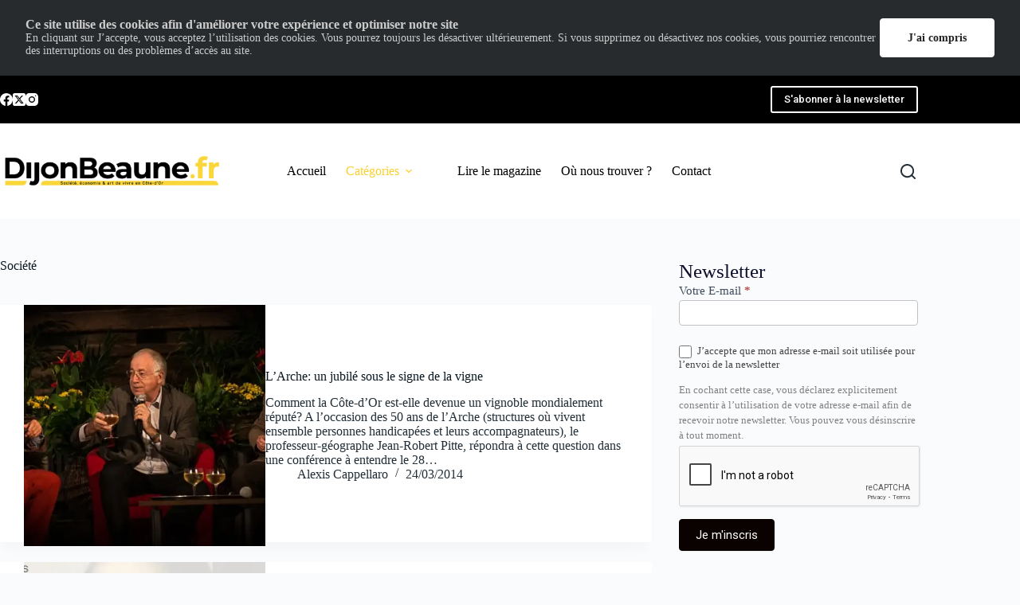

--- FILE ---
content_type: text/html; charset=UTF-8
request_url: https://www.dijonbeaunemag.fr/category/societe/page/78/
body_size: 30675
content:
<!doctype html>
<html lang="fr-FR">
<head>
	
	<meta charset="UTF-8">
	<meta name="viewport" content="width=device-width, initial-scale=1, maximum-scale=5, viewport-fit=cover">
	<link rel="profile" href="https://gmpg.org/xfn/11">

	<meta name='robots' content='index, follow, max-image-preview:large, max-snippet:-1, max-video-preview:-1' />
	<style>img:is([sizes="auto" i], [sizes^="auto," i]) { contain-intrinsic-size: 3000px 1500px }</style>
	<!-- Jetpack Site Verification Tags -->
<meta name="google-site-verification" content="OGMwMqiCZUIjlGs5JJyzZveM5DIObQeC40e1e-20208" />
<meta name="msvalidate.01" content="471258BD28D6226C21248820D4C72937" />
<meta name="p:domain_verify" content="044da1f511174a1fae51c10f79e8e4d0" />
<meta name="yandex-verification" content="b6d1e09dbf7ae1d5" />

	<!-- This site is optimized with the Yoast SEO plugin v26.8 - https://yoast.com/product/yoast-seo-wordpress/ -->
	<title>Société Archives - Page 78 sur 84 - DijonBeaune.fr</title>
	<link rel="canonical" href="https://www.dijonbeaunemag.fr/category/societe/page/78/" />
	<link rel="prev" href="https://www.dijonbeaunemag.fr/category/societe/page/77/" />
	<link rel="next" href="https://www.dijonbeaunemag.fr/category/societe/page/79/" />
	<meta property="og:locale" content="fr_FR" />
	<meta property="og:type" content="article" />
	<meta property="og:title" content="Société Archives - Page 78 sur 84 - DijonBeaune.fr" />
	<meta property="og:url" content="https://www.dijonbeaunemag.fr/category/societe/" />
	<meta property="og:site_name" content="DijonBeaune.fr" />
	<script type="application/ld+json" class="yoast-schema-graph">{"@context":"https://schema.org","@graph":[{"@type":"CollectionPage","@id":"https://www.dijonbeaunemag.fr/category/societe/","url":"https://www.dijonbeaunemag.fr/category/societe/page/78/","name":"Société Archives - Page 78 sur 84 - DijonBeaune.fr","isPartOf":{"@id":"https://www.dijonbeaunemag.fr/#website"},"primaryImageOfPage":{"@id":"https://www.dijonbeaunemag.fr/category/societe/page/78/#primaryimage"},"image":{"@id":"https://www.dijonbeaunemag.fr/category/societe/page/78/#primaryimage"},"thumbnailUrl":"https://i0.wp.com/www.dijonbeaunemag.fr/wp-content/uploads/2014/03/jean-robert-pitte-%C2%A9-clement-bonvalot-2.jpg?fit=800%2C488&ssl=1","breadcrumb":{"@id":"https://www.dijonbeaunemag.fr/category/societe/page/78/#breadcrumb"},"inLanguage":"fr-FR"},{"@type":"ImageObject","inLanguage":"fr-FR","@id":"https://www.dijonbeaunemag.fr/category/societe/page/78/#primaryimage","url":"https://i0.wp.com/www.dijonbeaunemag.fr/wp-content/uploads/2014/03/jean-robert-pitte-%C2%A9-clement-bonvalot-2.jpg?fit=800%2C488&ssl=1","contentUrl":"https://i0.wp.com/www.dijonbeaunemag.fr/wp-content/uploads/2014/03/jean-robert-pitte-%C2%A9-clement-bonvalot-2.jpg?fit=800%2C488&ssl=1","width":800,"height":488,"caption":"Jean-Robert Pitte (au centre), accompagné de Jean-Pierre Coffe et Jacques Dupont lors du dernier salon LIvres en vignes sera© Clement Bonvalot"},{"@type":"BreadcrumbList","@id":"https://www.dijonbeaunemag.fr/category/societe/page/78/#breadcrumb","itemListElement":[{"@type":"ListItem","position":1,"name":"Accueil","item":"https://www.dijonbeaunemag.fr/"},{"@type":"ListItem","position":2,"name":"Société"}]},{"@type":"WebSite","@id":"https://www.dijonbeaunemag.fr/#website","url":"https://www.dijonbeaunemag.fr/","name":"DijonBeaune.fr","description":"Économie &amp; art de vivre en Côte-d&#039;Or","publisher":{"@id":"https://www.dijonbeaunemag.fr/#organization"},"potentialAction":[{"@type":"SearchAction","target":{"@type":"EntryPoint","urlTemplate":"https://www.dijonbeaunemag.fr/?s={search_term_string}"},"query-input":{"@type":"PropertyValueSpecification","valueRequired":true,"valueName":"search_term_string"}}],"inLanguage":"fr-FR"},{"@type":"Organization","@id":"https://www.dijonbeaunemag.fr/#organization","name":"DijonBeaune.fr","url":"https://www.dijonbeaunemag.fr/","logo":{"@type":"ImageObject","inLanguage":"fr-FR","@id":"https://www.dijonbeaunemag.fr/#/schema/logo/image/","url":"https://i0.wp.com/dijonbeaunemag.fr/wp-content/uploads/2022/07/dbfr-noir.png?fit=1024%2C142&ssl=1","contentUrl":"https://i0.wp.com/dijonbeaunemag.fr/wp-content/uploads/2022/07/dbfr-noir.png?fit=1024%2C142&ssl=1","width":1024,"height":142,"caption":"DijonBeaune.fr"},"image":{"@id":"https://www.dijonbeaunemag.fr/#/schema/logo/image/"},"sameAs":["https://www.facebook.com/DBMLeMag","https://x.com/dijonbeaune","https://www.instagram.com/dbm_le_mag/","https://www.linkedin.com/showcase/dbm-le-mag"]}]}</script>
	<!-- / Yoast SEO plugin. -->


<link rel='dns-prefetch' href='//stats.wp.com' />
<link rel='dns-prefetch' href='//use.fontawesome.com' />
<link rel='dns-prefetch' href='//v0.wordpress.com' />
<link rel='dns-prefetch' href='//widgets.wp.com' />
<link rel='dns-prefetch' href='//s0.wp.com' />
<link rel='dns-prefetch' href='//0.gravatar.com' />
<link rel='dns-prefetch' href='//1.gravatar.com' />
<link rel='dns-prefetch' href='//2.gravatar.com' />
<link rel='dns-prefetch' href='//jetpack.wordpress.com' />
<link rel='dns-prefetch' href='//public-api.wordpress.com' />
<link rel='preconnect' href='//i0.wp.com' />
<link rel="alternate" type="application/rss+xml" title="DijonBeaune.fr &raquo; Flux" href="https://www.dijonbeaunemag.fr/feed/" />
<link rel="alternate" type="application/rss+xml" title="DijonBeaune.fr &raquo; Flux des commentaires" href="https://www.dijonbeaunemag.fr/comments/feed/" />
<link rel="alternate" type="application/rss+xml" title="DijonBeaune.fr &raquo; Flux de la catégorie Société" href="https://www.dijonbeaunemag.fr/category/societe/feed/" />
		<style>
			.lazyload,
			.lazyloading {
				max-width: 100%;
			}
		</style>
		<link rel='stylesheet' id='blocksy-dynamic-global-css' href='https://www.dijonbeaunemag.fr/wp-content/uploads/blocksy/css/global.css?ver=18480' media='all' />
<link rel='stylesheet' id='formidable-css' href='https://www.dijonbeaunemag.fr/wp-content/plugins/formidable/css/formidableforms.css?ver=1132008' media='all' />
<link rel='stylesheet' id='quiz-maker-admin-css' href='https://www.dijonbeaunemag.fr/wp-content/plugins/quiz-maker/admin/css/admin.css?ver=6.7.0.65' media='all' />
<link rel='stylesheet' id='wp-block-library-css' href='https://www.dijonbeaunemag.fr/wp-includes/css/dist/block-library/style.min.css?ver=6.8.3' media='all' />
<style id='qsm-quiz-style-inline-css'>


</style>
<style id='vpb-video-style-inline-css'>
.dashicons{font-family:dashicons!important}.wp-block-vpb-video *{box-sizing:border-box}.wp-block-vpb-video .vpbVideoPlayer{margin:0 auto;max-width:100%;overflow:hidden}.wp-block-vpb-video .vpbVideoPlayer .videoWrapper button{color:#fff!important}.wp-block-vpb-video .vpbVideoPlayer .plyr input[type=range]::-webkit-slider-runnable-track{box-shadow:none}.wp-block-vpb-video .vpbVideoPlayer .plyr input[type=range]::-moz-range-track{box-shadow:none}.wp-block-vpb-video .vpbVideoPlayer .plyr input[type=range]::-ms-track{box-shadow:none}

</style>
<link rel='stylesheet' id='mediaelement-css' href='https://www.dijonbeaunemag.fr/wp-includes/js/mediaelement/mediaelementplayer-legacy.min.css?ver=4.2.17' media='all' />
<link rel='stylesheet' id='wp-mediaelement-css' href='https://www.dijonbeaunemag.fr/wp-includes/js/mediaelement/wp-mediaelement.min.css?ver=6.8.3' media='all' />
<style id='jetpack-sharing-buttons-style-inline-css'>
.jetpack-sharing-buttons__services-list{display:flex;flex-direction:row;flex-wrap:wrap;gap:0;list-style-type:none;margin:5px;padding:0}.jetpack-sharing-buttons__services-list.has-small-icon-size{font-size:12px}.jetpack-sharing-buttons__services-list.has-normal-icon-size{font-size:16px}.jetpack-sharing-buttons__services-list.has-large-icon-size{font-size:24px}.jetpack-sharing-buttons__services-list.has-huge-icon-size{font-size:36px}@media print{.jetpack-sharing-buttons__services-list{display:none!important}}.editor-styles-wrapper .wp-block-jetpack-sharing-buttons{gap:0;padding-inline-start:0}ul.jetpack-sharing-buttons__services-list.has-background{padding:1.25em 2.375em}
</style>
<link rel='stylesheet' id='plyr-css' href='https://www.dijonbeaunemag.fr/wp-content/plugins/video-player-block/assets/css/plyr.css?ver=3.6.12' media='all' />
<style id='global-styles-inline-css'>
:root{--wp--preset--aspect-ratio--square: 1;--wp--preset--aspect-ratio--4-3: 4/3;--wp--preset--aspect-ratio--3-4: 3/4;--wp--preset--aspect-ratio--3-2: 3/2;--wp--preset--aspect-ratio--2-3: 2/3;--wp--preset--aspect-ratio--16-9: 16/9;--wp--preset--aspect-ratio--9-16: 9/16;--wp--preset--color--black: #000000;--wp--preset--color--cyan-bluish-gray: #abb8c3;--wp--preset--color--white: #ffffff;--wp--preset--color--pale-pink: #f78da7;--wp--preset--color--vivid-red: #cf2e2e;--wp--preset--color--luminous-vivid-orange: #ff6900;--wp--preset--color--luminous-vivid-amber: #fcb900;--wp--preset--color--light-green-cyan: #7bdcb5;--wp--preset--color--vivid-green-cyan: #00d084;--wp--preset--color--pale-cyan-blue: #8ed1fc;--wp--preset--color--vivid-cyan-blue: #0693e3;--wp--preset--color--vivid-purple: #9b51e0;--wp--preset--color--palette-color-1: var(--theme-palette-color-1, #2872fa);--wp--preset--color--palette-color-2: var(--theme-palette-color-2, #1559ed);--wp--preset--color--palette-color-3: var(--theme-palette-color-3, #3A4F66);--wp--preset--color--palette-color-4: var(--theme-palette-color-4, #192a3d);--wp--preset--color--palette-color-5: var(--theme-palette-color-5, #e1e8ed);--wp--preset--color--palette-color-6: var(--theme-palette-color-6, #f2f5f7);--wp--preset--color--palette-color-7: var(--theme-palette-color-7, #FAFBFC);--wp--preset--color--palette-color-8: var(--theme-palette-color-8, #ffffff);--wp--preset--gradient--vivid-cyan-blue-to-vivid-purple: linear-gradient(135deg,rgba(6,147,227,1) 0%,rgb(155,81,224) 100%);--wp--preset--gradient--light-green-cyan-to-vivid-green-cyan: linear-gradient(135deg,rgb(122,220,180) 0%,rgb(0,208,130) 100%);--wp--preset--gradient--luminous-vivid-amber-to-luminous-vivid-orange: linear-gradient(135deg,rgba(252,185,0,1) 0%,rgba(255,105,0,1) 100%);--wp--preset--gradient--luminous-vivid-orange-to-vivid-red: linear-gradient(135deg,rgba(255,105,0,1) 0%,rgb(207,46,46) 100%);--wp--preset--gradient--very-light-gray-to-cyan-bluish-gray: linear-gradient(135deg,rgb(238,238,238) 0%,rgb(169,184,195) 100%);--wp--preset--gradient--cool-to-warm-spectrum: linear-gradient(135deg,rgb(74,234,220) 0%,rgb(151,120,209) 20%,rgb(207,42,186) 40%,rgb(238,44,130) 60%,rgb(251,105,98) 80%,rgb(254,248,76) 100%);--wp--preset--gradient--blush-light-purple: linear-gradient(135deg,rgb(255,206,236) 0%,rgb(152,150,240) 100%);--wp--preset--gradient--blush-bordeaux: linear-gradient(135deg,rgb(254,205,165) 0%,rgb(254,45,45) 50%,rgb(107,0,62) 100%);--wp--preset--gradient--luminous-dusk: linear-gradient(135deg,rgb(255,203,112) 0%,rgb(199,81,192) 50%,rgb(65,88,208) 100%);--wp--preset--gradient--pale-ocean: linear-gradient(135deg,rgb(255,245,203) 0%,rgb(182,227,212) 50%,rgb(51,167,181) 100%);--wp--preset--gradient--electric-grass: linear-gradient(135deg,rgb(202,248,128) 0%,rgb(113,206,126) 100%);--wp--preset--gradient--midnight: linear-gradient(135deg,rgb(2,3,129) 0%,rgb(40,116,252) 100%);--wp--preset--gradient--juicy-peach: linear-gradient(to right, #ffecd2 0%, #fcb69f 100%);--wp--preset--gradient--young-passion: linear-gradient(to right, #ff8177 0%, #ff867a 0%, #ff8c7f 21%, #f99185 52%, #cf556c 78%, #b12a5b 100%);--wp--preset--gradient--true-sunset: linear-gradient(to right, #fa709a 0%, #fee140 100%);--wp--preset--gradient--morpheus-den: linear-gradient(to top, #30cfd0 0%, #330867 100%);--wp--preset--gradient--plum-plate: linear-gradient(135deg, #667eea 0%, #764ba2 100%);--wp--preset--gradient--aqua-splash: linear-gradient(15deg, #13547a 0%, #80d0c7 100%);--wp--preset--gradient--love-kiss: linear-gradient(to top, #ff0844 0%, #ffb199 100%);--wp--preset--gradient--new-retrowave: linear-gradient(to top, #3b41c5 0%, #a981bb 49%, #ffc8a9 100%);--wp--preset--gradient--plum-bath: linear-gradient(to top, #cc208e 0%, #6713d2 100%);--wp--preset--gradient--high-flight: linear-gradient(to right, #0acffe 0%, #495aff 100%);--wp--preset--gradient--teen-party: linear-gradient(-225deg, #FF057C 0%, #8D0B93 50%, #321575 100%);--wp--preset--gradient--fabled-sunset: linear-gradient(-225deg, #231557 0%, #44107A 29%, #FF1361 67%, #FFF800 100%);--wp--preset--gradient--arielle-smile: radial-gradient(circle 248px at center, #16d9e3 0%, #30c7ec 47%, #46aef7 100%);--wp--preset--gradient--itmeo-branding: linear-gradient(180deg, #2af598 0%, #009efd 100%);--wp--preset--gradient--deep-blue: linear-gradient(to right, #6a11cb 0%, #2575fc 100%);--wp--preset--gradient--strong-bliss: linear-gradient(to right, #f78ca0 0%, #f9748f 19%, #fd868c 60%, #fe9a8b 100%);--wp--preset--gradient--sweet-period: linear-gradient(to top, #3f51b1 0%, #5a55ae 13%, #7b5fac 25%, #8f6aae 38%, #a86aa4 50%, #cc6b8e 62%, #f18271 75%, #f3a469 87%, #f7c978 100%);--wp--preset--gradient--purple-division: linear-gradient(to top, #7028e4 0%, #e5b2ca 100%);--wp--preset--gradient--cold-evening: linear-gradient(to top, #0c3483 0%, #a2b6df 100%, #6b8cce 100%, #a2b6df 100%);--wp--preset--gradient--mountain-rock: linear-gradient(to right, #868f96 0%, #596164 100%);--wp--preset--gradient--desert-hump: linear-gradient(to top, #c79081 0%, #dfa579 100%);--wp--preset--gradient--ethernal-constance: linear-gradient(to top, #09203f 0%, #537895 100%);--wp--preset--gradient--happy-memories: linear-gradient(-60deg, #ff5858 0%, #f09819 100%);--wp--preset--gradient--grown-early: linear-gradient(to top, #0ba360 0%, #3cba92 100%);--wp--preset--gradient--morning-salad: linear-gradient(-225deg, #B7F8DB 0%, #50A7C2 100%);--wp--preset--gradient--night-call: linear-gradient(-225deg, #AC32E4 0%, #7918F2 48%, #4801FF 100%);--wp--preset--gradient--mind-crawl: linear-gradient(-225deg, #473B7B 0%, #3584A7 51%, #30D2BE 100%);--wp--preset--gradient--angel-care: linear-gradient(-225deg, #FFE29F 0%, #FFA99F 48%, #FF719A 100%);--wp--preset--gradient--juicy-cake: linear-gradient(to top, #e14fad 0%, #f9d423 100%);--wp--preset--gradient--rich-metal: linear-gradient(to right, #d7d2cc 0%, #304352 100%);--wp--preset--gradient--mole-hall: linear-gradient(-20deg, #616161 0%, #9bc5c3 100%);--wp--preset--gradient--cloudy-knoxville: linear-gradient(120deg, #fdfbfb 0%, #ebedee 100%);--wp--preset--gradient--soft-grass: linear-gradient(to top, #c1dfc4 0%, #deecdd 100%);--wp--preset--gradient--saint-petersburg: linear-gradient(135deg, #f5f7fa 0%, #c3cfe2 100%);--wp--preset--gradient--everlasting-sky: linear-gradient(135deg, #fdfcfb 0%, #e2d1c3 100%);--wp--preset--gradient--kind-steel: linear-gradient(-20deg, #e9defa 0%, #fbfcdb 100%);--wp--preset--gradient--over-sun: linear-gradient(60deg, #abecd6 0%, #fbed96 100%);--wp--preset--gradient--premium-white: linear-gradient(to top, #d5d4d0 0%, #d5d4d0 1%, #eeeeec 31%, #efeeec 75%, #e9e9e7 100%);--wp--preset--gradient--clean-mirror: linear-gradient(45deg, #93a5cf 0%, #e4efe9 100%);--wp--preset--gradient--wild-apple: linear-gradient(to top, #d299c2 0%, #fef9d7 100%);--wp--preset--gradient--snow-again: linear-gradient(to top, #e6e9f0 0%, #eef1f5 100%);--wp--preset--gradient--confident-cloud: linear-gradient(to top, #dad4ec 0%, #dad4ec 1%, #f3e7e9 100%);--wp--preset--gradient--glass-water: linear-gradient(to top, #dfe9f3 0%, white 100%);--wp--preset--gradient--perfect-white: linear-gradient(-225deg, #E3FDF5 0%, #FFE6FA 100%);--wp--preset--font-size--small: 13px;--wp--preset--font-size--medium: 20px;--wp--preset--font-size--large: clamp(22px, 1.375rem + ((1vw - 3.2px) * 0.625), 30px);--wp--preset--font-size--x-large: clamp(30px, 1.875rem + ((1vw - 3.2px) * 1.563), 50px);--wp--preset--font-size--xx-large: clamp(45px, 2.813rem + ((1vw - 3.2px) * 2.734), 80px);--wp--preset--spacing--20: 0.44rem;--wp--preset--spacing--30: 0.67rem;--wp--preset--spacing--40: 1rem;--wp--preset--spacing--50: 1.5rem;--wp--preset--spacing--60: 2.25rem;--wp--preset--spacing--70: 3.38rem;--wp--preset--spacing--80: 5.06rem;--wp--preset--shadow--natural: 6px 6px 9px rgba(0, 0, 0, 0.2);--wp--preset--shadow--deep: 12px 12px 50px rgba(0, 0, 0, 0.4);--wp--preset--shadow--sharp: 6px 6px 0px rgba(0, 0, 0, 0.2);--wp--preset--shadow--outlined: 6px 6px 0px -3px rgba(255, 255, 255, 1), 6px 6px rgba(0, 0, 0, 1);--wp--preset--shadow--crisp: 6px 6px 0px rgba(0, 0, 0, 1);}:root { --wp--style--global--content-size: var(--theme-block-max-width);--wp--style--global--wide-size: var(--theme-block-wide-max-width); }:where(body) { margin: 0; }.wp-site-blocks > .alignleft { float: left; margin-right: 2em; }.wp-site-blocks > .alignright { float: right; margin-left: 2em; }.wp-site-blocks > .aligncenter { justify-content: center; margin-left: auto; margin-right: auto; }:where(.wp-site-blocks) > * { margin-block-start: var(--theme-content-spacing); margin-block-end: 0; }:where(.wp-site-blocks) > :first-child { margin-block-start: 0; }:where(.wp-site-blocks) > :last-child { margin-block-end: 0; }:root { --wp--style--block-gap: var(--theme-content-spacing); }:root :where(.is-layout-flow) > :first-child{margin-block-start: 0;}:root :where(.is-layout-flow) > :last-child{margin-block-end: 0;}:root :where(.is-layout-flow) > *{margin-block-start: var(--theme-content-spacing);margin-block-end: 0;}:root :where(.is-layout-constrained) > :first-child{margin-block-start: 0;}:root :where(.is-layout-constrained) > :last-child{margin-block-end: 0;}:root :where(.is-layout-constrained) > *{margin-block-start: var(--theme-content-spacing);margin-block-end: 0;}:root :where(.is-layout-flex){gap: var(--theme-content-spacing);}:root :where(.is-layout-grid){gap: var(--theme-content-spacing);}.is-layout-flow > .alignleft{float: left;margin-inline-start: 0;margin-inline-end: 2em;}.is-layout-flow > .alignright{float: right;margin-inline-start: 2em;margin-inline-end: 0;}.is-layout-flow > .aligncenter{margin-left: auto !important;margin-right: auto !important;}.is-layout-constrained > .alignleft{float: left;margin-inline-start: 0;margin-inline-end: 2em;}.is-layout-constrained > .alignright{float: right;margin-inline-start: 2em;margin-inline-end: 0;}.is-layout-constrained > .aligncenter{margin-left: auto !important;margin-right: auto !important;}.is-layout-constrained > :where(:not(.alignleft):not(.alignright):not(.alignfull)){max-width: var(--wp--style--global--content-size);margin-left: auto !important;margin-right: auto !important;}.is-layout-constrained > .alignwide{max-width: var(--wp--style--global--wide-size);}body .is-layout-flex{display: flex;}.is-layout-flex{flex-wrap: wrap;align-items: center;}.is-layout-flex > :is(*, div){margin: 0;}body .is-layout-grid{display: grid;}.is-layout-grid > :is(*, div){margin: 0;}body{padding-top: 0px;padding-right: 0px;padding-bottom: 0px;padding-left: 0px;}.has-black-color{color: var(--wp--preset--color--black) !important;}.has-cyan-bluish-gray-color{color: var(--wp--preset--color--cyan-bluish-gray) !important;}.has-white-color{color: var(--wp--preset--color--white) !important;}.has-pale-pink-color{color: var(--wp--preset--color--pale-pink) !important;}.has-vivid-red-color{color: var(--wp--preset--color--vivid-red) !important;}.has-luminous-vivid-orange-color{color: var(--wp--preset--color--luminous-vivid-orange) !important;}.has-luminous-vivid-amber-color{color: var(--wp--preset--color--luminous-vivid-amber) !important;}.has-light-green-cyan-color{color: var(--wp--preset--color--light-green-cyan) !important;}.has-vivid-green-cyan-color{color: var(--wp--preset--color--vivid-green-cyan) !important;}.has-pale-cyan-blue-color{color: var(--wp--preset--color--pale-cyan-blue) !important;}.has-vivid-cyan-blue-color{color: var(--wp--preset--color--vivid-cyan-blue) !important;}.has-vivid-purple-color{color: var(--wp--preset--color--vivid-purple) !important;}.has-palette-color-1-color{color: var(--wp--preset--color--palette-color-1) !important;}.has-palette-color-2-color{color: var(--wp--preset--color--palette-color-2) !important;}.has-palette-color-3-color{color: var(--wp--preset--color--palette-color-3) !important;}.has-palette-color-4-color{color: var(--wp--preset--color--palette-color-4) !important;}.has-palette-color-5-color{color: var(--wp--preset--color--palette-color-5) !important;}.has-palette-color-6-color{color: var(--wp--preset--color--palette-color-6) !important;}.has-palette-color-7-color{color: var(--wp--preset--color--palette-color-7) !important;}.has-palette-color-8-color{color: var(--wp--preset--color--palette-color-8) !important;}.has-black-background-color{background-color: var(--wp--preset--color--black) !important;}.has-cyan-bluish-gray-background-color{background-color: var(--wp--preset--color--cyan-bluish-gray) !important;}.has-white-background-color{background-color: var(--wp--preset--color--white) !important;}.has-pale-pink-background-color{background-color: var(--wp--preset--color--pale-pink) !important;}.has-vivid-red-background-color{background-color: var(--wp--preset--color--vivid-red) !important;}.has-luminous-vivid-orange-background-color{background-color: var(--wp--preset--color--luminous-vivid-orange) !important;}.has-luminous-vivid-amber-background-color{background-color: var(--wp--preset--color--luminous-vivid-amber) !important;}.has-light-green-cyan-background-color{background-color: var(--wp--preset--color--light-green-cyan) !important;}.has-vivid-green-cyan-background-color{background-color: var(--wp--preset--color--vivid-green-cyan) !important;}.has-pale-cyan-blue-background-color{background-color: var(--wp--preset--color--pale-cyan-blue) !important;}.has-vivid-cyan-blue-background-color{background-color: var(--wp--preset--color--vivid-cyan-blue) !important;}.has-vivid-purple-background-color{background-color: var(--wp--preset--color--vivid-purple) !important;}.has-palette-color-1-background-color{background-color: var(--wp--preset--color--palette-color-1) !important;}.has-palette-color-2-background-color{background-color: var(--wp--preset--color--palette-color-2) !important;}.has-palette-color-3-background-color{background-color: var(--wp--preset--color--palette-color-3) !important;}.has-palette-color-4-background-color{background-color: var(--wp--preset--color--palette-color-4) !important;}.has-palette-color-5-background-color{background-color: var(--wp--preset--color--palette-color-5) !important;}.has-palette-color-6-background-color{background-color: var(--wp--preset--color--palette-color-6) !important;}.has-palette-color-7-background-color{background-color: var(--wp--preset--color--palette-color-7) !important;}.has-palette-color-8-background-color{background-color: var(--wp--preset--color--palette-color-8) !important;}.has-black-border-color{border-color: var(--wp--preset--color--black) !important;}.has-cyan-bluish-gray-border-color{border-color: var(--wp--preset--color--cyan-bluish-gray) !important;}.has-white-border-color{border-color: var(--wp--preset--color--white) !important;}.has-pale-pink-border-color{border-color: var(--wp--preset--color--pale-pink) !important;}.has-vivid-red-border-color{border-color: var(--wp--preset--color--vivid-red) !important;}.has-luminous-vivid-orange-border-color{border-color: var(--wp--preset--color--luminous-vivid-orange) !important;}.has-luminous-vivid-amber-border-color{border-color: var(--wp--preset--color--luminous-vivid-amber) !important;}.has-light-green-cyan-border-color{border-color: var(--wp--preset--color--light-green-cyan) !important;}.has-vivid-green-cyan-border-color{border-color: var(--wp--preset--color--vivid-green-cyan) !important;}.has-pale-cyan-blue-border-color{border-color: var(--wp--preset--color--pale-cyan-blue) !important;}.has-vivid-cyan-blue-border-color{border-color: var(--wp--preset--color--vivid-cyan-blue) !important;}.has-vivid-purple-border-color{border-color: var(--wp--preset--color--vivid-purple) !important;}.has-palette-color-1-border-color{border-color: var(--wp--preset--color--palette-color-1) !important;}.has-palette-color-2-border-color{border-color: var(--wp--preset--color--palette-color-2) !important;}.has-palette-color-3-border-color{border-color: var(--wp--preset--color--palette-color-3) !important;}.has-palette-color-4-border-color{border-color: var(--wp--preset--color--palette-color-4) !important;}.has-palette-color-5-border-color{border-color: var(--wp--preset--color--palette-color-5) !important;}.has-palette-color-6-border-color{border-color: var(--wp--preset--color--palette-color-6) !important;}.has-palette-color-7-border-color{border-color: var(--wp--preset--color--palette-color-7) !important;}.has-palette-color-8-border-color{border-color: var(--wp--preset--color--palette-color-8) !important;}.has-vivid-cyan-blue-to-vivid-purple-gradient-background{background: var(--wp--preset--gradient--vivid-cyan-blue-to-vivid-purple) !important;}.has-light-green-cyan-to-vivid-green-cyan-gradient-background{background: var(--wp--preset--gradient--light-green-cyan-to-vivid-green-cyan) !important;}.has-luminous-vivid-amber-to-luminous-vivid-orange-gradient-background{background: var(--wp--preset--gradient--luminous-vivid-amber-to-luminous-vivid-orange) !important;}.has-luminous-vivid-orange-to-vivid-red-gradient-background{background: var(--wp--preset--gradient--luminous-vivid-orange-to-vivid-red) !important;}.has-very-light-gray-to-cyan-bluish-gray-gradient-background{background: var(--wp--preset--gradient--very-light-gray-to-cyan-bluish-gray) !important;}.has-cool-to-warm-spectrum-gradient-background{background: var(--wp--preset--gradient--cool-to-warm-spectrum) !important;}.has-blush-light-purple-gradient-background{background: var(--wp--preset--gradient--blush-light-purple) !important;}.has-blush-bordeaux-gradient-background{background: var(--wp--preset--gradient--blush-bordeaux) !important;}.has-luminous-dusk-gradient-background{background: var(--wp--preset--gradient--luminous-dusk) !important;}.has-pale-ocean-gradient-background{background: var(--wp--preset--gradient--pale-ocean) !important;}.has-electric-grass-gradient-background{background: var(--wp--preset--gradient--electric-grass) !important;}.has-midnight-gradient-background{background: var(--wp--preset--gradient--midnight) !important;}.has-juicy-peach-gradient-background{background: var(--wp--preset--gradient--juicy-peach) !important;}.has-young-passion-gradient-background{background: var(--wp--preset--gradient--young-passion) !important;}.has-true-sunset-gradient-background{background: var(--wp--preset--gradient--true-sunset) !important;}.has-morpheus-den-gradient-background{background: var(--wp--preset--gradient--morpheus-den) !important;}.has-plum-plate-gradient-background{background: var(--wp--preset--gradient--plum-plate) !important;}.has-aqua-splash-gradient-background{background: var(--wp--preset--gradient--aqua-splash) !important;}.has-love-kiss-gradient-background{background: var(--wp--preset--gradient--love-kiss) !important;}.has-new-retrowave-gradient-background{background: var(--wp--preset--gradient--new-retrowave) !important;}.has-plum-bath-gradient-background{background: var(--wp--preset--gradient--plum-bath) !important;}.has-high-flight-gradient-background{background: var(--wp--preset--gradient--high-flight) !important;}.has-teen-party-gradient-background{background: var(--wp--preset--gradient--teen-party) !important;}.has-fabled-sunset-gradient-background{background: var(--wp--preset--gradient--fabled-sunset) !important;}.has-arielle-smile-gradient-background{background: var(--wp--preset--gradient--arielle-smile) !important;}.has-itmeo-branding-gradient-background{background: var(--wp--preset--gradient--itmeo-branding) !important;}.has-deep-blue-gradient-background{background: var(--wp--preset--gradient--deep-blue) !important;}.has-strong-bliss-gradient-background{background: var(--wp--preset--gradient--strong-bliss) !important;}.has-sweet-period-gradient-background{background: var(--wp--preset--gradient--sweet-period) !important;}.has-purple-division-gradient-background{background: var(--wp--preset--gradient--purple-division) !important;}.has-cold-evening-gradient-background{background: var(--wp--preset--gradient--cold-evening) !important;}.has-mountain-rock-gradient-background{background: var(--wp--preset--gradient--mountain-rock) !important;}.has-desert-hump-gradient-background{background: var(--wp--preset--gradient--desert-hump) !important;}.has-ethernal-constance-gradient-background{background: var(--wp--preset--gradient--ethernal-constance) !important;}.has-happy-memories-gradient-background{background: var(--wp--preset--gradient--happy-memories) !important;}.has-grown-early-gradient-background{background: var(--wp--preset--gradient--grown-early) !important;}.has-morning-salad-gradient-background{background: var(--wp--preset--gradient--morning-salad) !important;}.has-night-call-gradient-background{background: var(--wp--preset--gradient--night-call) !important;}.has-mind-crawl-gradient-background{background: var(--wp--preset--gradient--mind-crawl) !important;}.has-angel-care-gradient-background{background: var(--wp--preset--gradient--angel-care) !important;}.has-juicy-cake-gradient-background{background: var(--wp--preset--gradient--juicy-cake) !important;}.has-rich-metal-gradient-background{background: var(--wp--preset--gradient--rich-metal) !important;}.has-mole-hall-gradient-background{background: var(--wp--preset--gradient--mole-hall) !important;}.has-cloudy-knoxville-gradient-background{background: var(--wp--preset--gradient--cloudy-knoxville) !important;}.has-soft-grass-gradient-background{background: var(--wp--preset--gradient--soft-grass) !important;}.has-saint-petersburg-gradient-background{background: var(--wp--preset--gradient--saint-petersburg) !important;}.has-everlasting-sky-gradient-background{background: var(--wp--preset--gradient--everlasting-sky) !important;}.has-kind-steel-gradient-background{background: var(--wp--preset--gradient--kind-steel) !important;}.has-over-sun-gradient-background{background: var(--wp--preset--gradient--over-sun) !important;}.has-premium-white-gradient-background{background: var(--wp--preset--gradient--premium-white) !important;}.has-clean-mirror-gradient-background{background: var(--wp--preset--gradient--clean-mirror) !important;}.has-wild-apple-gradient-background{background: var(--wp--preset--gradient--wild-apple) !important;}.has-snow-again-gradient-background{background: var(--wp--preset--gradient--snow-again) !important;}.has-confident-cloud-gradient-background{background: var(--wp--preset--gradient--confident-cloud) !important;}.has-glass-water-gradient-background{background: var(--wp--preset--gradient--glass-water) !important;}.has-perfect-white-gradient-background{background: var(--wp--preset--gradient--perfect-white) !important;}.has-small-font-size{font-size: var(--wp--preset--font-size--small) !important;}.has-medium-font-size{font-size: var(--wp--preset--font-size--medium) !important;}.has-large-font-size{font-size: var(--wp--preset--font-size--large) !important;}.has-x-large-font-size{font-size: var(--wp--preset--font-size--x-large) !important;}.has-xx-large-font-size{font-size: var(--wp--preset--font-size--xx-large) !important;}
:root :where(.wp-block-pullquote){font-size: clamp(0.984em, 0.984rem + ((1vw - 0.2em) * 0.645), 1.5em);line-height: 1.6;}
</style>
<link rel='stylesheet' id='custom-ads-eclolink-style-css' href='https://www.dijonbeaunemag.fr/wp-content/plugins/dbm_ads/assets/css/dbm_ads.css?ver=6.8.3' media='all' />
<link rel='stylesheet' id='ilmenite-cookie-consent-css' href='https://www.dijonbeaunemag.fr/wp-content/plugins/ilmenite-cookie-consent/assets/styles/dist/cookie-banner.css?ver=3.3.0' media='all' />
<link rel='stylesheet' id='quiz-maker-css' href='https://www.dijonbeaunemag.fr/wp-content/plugins/quiz-maker/public/css/quiz-maker-public.css?ver=6.7.0.65' media='all' />
<link rel='stylesheet' id='simply-gallery-block-frontend-css' href='https://www.dijonbeaunemag.fr/wp-content/plugins/simply-gallery-block/blocks/pgc_sgb.min.style.css?ver=3.3.2' media='all' />
<link rel='stylesheet' id='pgc-simply-gallery-plugin-lightbox-style-css' href='https://www.dijonbeaunemag.fr/wp-content/plugins/simply-gallery-block/plugins/pgc_sgb_lightbox.min.style.css?ver=3.3.2' media='all' />
<style id='wpxpo-global-style-inline-css'>
:root { --preset-color1: #00ADB5 --preset-color2: #F08A5D --preset-color3: #B83B5E --preset-color4: #B83B5E --preset-color5: #71C9CE --preset-color6: #F38181 --preset-color7: #FF2E63 --preset-color8: rgba(240,205,205,1) --preset-color9: #F9ED69 }
</style>
<style id='ultp-preset-colors-style-inline-css'>
:root { --postx_preset_Base_1_color: #f4f4ff; --postx_preset_Base_2_color: #dddff8; --postx_preset_Base_3_color: #B4B4D6; --postx_preset_Primary_color: #3323f0; --postx_preset_Secondary_color: #4a5fff; --postx_preset_Tertiary_color: #FFFFFF; --postx_preset_Contrast_3_color: #545472; --postx_preset_Contrast_2_color: #262657; --postx_preset_Contrast_1_color: #10102e; --postx_preset_Over_Primary_color: #ffffff;  }
</style>
<style id='ultp-preset-gradient-style-inline-css'>
:root { --postx_preset_Primary_to_Secondary_to_Right_gradient: linear-gradient(90deg, var(--postx_preset_Primary_color) 0%, var(--postx_preset_Secondary_color) 100%); --postx_preset_Primary_to_Secondary_to_Bottom_gradient: linear-gradient(180deg, var(--postx_preset_Primary_color) 0%, var(--postx_preset_Secondary_color) 100%); --postx_preset_Secondary_to_Primary_to_Right_gradient: linear-gradient(90deg, var(--postx_preset_Secondary_color) 0%, var(--postx_preset_Primary_color) 100%); --postx_preset_Secondary_to_Primary_to_Bottom_gradient: linear-gradient(180deg, var(--postx_preset_Secondary_color) 0%, var(--postx_preset_Primary_color) 100%); --postx_preset_Cold_Evening_gradient: linear-gradient(0deg, rgb(12, 52, 131) 0%, rgb(162, 182, 223) 100%, rgb(107, 140, 206) 100%, rgb(162, 182, 223) 100%); --postx_preset_Purple_Division_gradient: linear-gradient(0deg, rgb(112, 40, 228) 0%, rgb(229, 178, 202) 100%); --postx_preset_Over_Sun_gradient: linear-gradient(60deg, rgb(171, 236, 214) 0%, rgb(251, 237, 150) 100%); --postx_preset_Morning_Salad_gradient: linear-gradient(-255deg, rgb(183, 248, 219) 0%, rgb(80, 167, 194) 100%); --postx_preset_Fabled_Sunset_gradient: linear-gradient(-270deg, rgb(35, 21, 87) 0%, rgb(68, 16, 122) 29%, rgb(255, 19, 97) 67%, rgb(255, 248, 0) 100%);  }
</style>
<style id='ultp-preset-typo-style-inline-css'>
@import url('https://fonts.googleapis.com/css?family=Roboto:100,100i,300,300i,400,400i,500,500i,700,700i,900,900i'); :root { --postx_preset_Heading_typo_font_family: Roboto; --postx_preset_Heading_typo_font_family_type: sans-serif; --postx_preset_Heading_typo_font_weight: 600; --postx_preset_Heading_typo_text_transform: capitalize; --postx_preset_Body_and_Others_typo_font_family: Roboto; --postx_preset_Body_and_Others_typo_font_family_type: sans-serif; --postx_preset_Body_and_Others_typo_font_weight: 400; --postx_preset_Body_and_Others_typo_text_transform: lowercase; --postx_preset_body_typo_font_size_lg: 16px; --postx_preset_paragraph_1_typo_font_size_lg: 12px; --postx_preset_paragraph_2_typo_font_size_lg: 12px; --postx_preset_paragraph_3_typo_font_size_lg: 12px; --postx_preset_heading_h1_typo_font_size_lg: 42px; --postx_preset_heading_h2_typo_font_size_lg: 36px; --postx_preset_heading_h3_typo_font_size_lg: 30px; --postx_preset_heading_h4_typo_font_size_lg: 24px; --postx_preset_heading_h5_typo_font_size_lg: 20px; --postx_preset_heading_h6_typo_font_size_lg: 16px; }
</style>
<link rel='stylesheet' id='uagb-block-css-css' href='https://www.dijonbeaunemag.fr/wp-content/uploads/uag-plugin/custom-style-blocks.css?ver=2.19.18' media='all' />
<link rel='stylesheet' id='ct-main-styles-css' href='https://www.dijonbeaunemag.fr/wp-content/themes/blocksy/static/bundle/main.min.css?ver=2.1.17' media='all' />
<link rel='stylesheet' id='ct-page-title-styles-css' href='https://www.dijonbeaunemag.fr/wp-content/themes/blocksy/static/bundle/page-title.min.css?ver=2.1.17' media='all' />
<link rel='stylesheet' id='ct-elementor-styles-css' href='https://www.dijonbeaunemag.fr/wp-content/themes/blocksy/static/bundle/elementor-frontend.min.css?ver=2.1.17' media='all' />
<link rel='stylesheet' id='ct-sidebar-styles-css' href='https://www.dijonbeaunemag.fr/wp-content/themes/blocksy/static/bundle/sidebar.min.css?ver=2.1.17' media='all' />
<link rel='stylesheet' id='jetpack_likes-css' href='https://www.dijonbeaunemag.fr/wp-content/plugins/jetpack/modules/likes/style.css?ver=15.4' media='all' />
<link rel='stylesheet' id='bfa-font-awesome-css' href='https://use.fontawesome.com/releases/v5.15.4/css/all.css?ver=2.0.3' media='all' />
<link rel='stylesheet' id='bfa-font-awesome-v4-shim-css' href='https://use.fontawesome.com/releases/v5.15.4/css/v4-shims.css?ver=2.0.3' media='all' />
<style id='bfa-font-awesome-v4-shim-inline-css'>

			@font-face {
				font-family: 'FontAwesome';
				src: url('https://use.fontawesome.com/releases/v5.15.4/webfonts/fa-brands-400.eot'),
				url('https://use.fontawesome.com/releases/v5.15.4/webfonts/fa-brands-400.eot?#iefix') format('embedded-opentype'),
				url('https://use.fontawesome.com/releases/v5.15.4/webfonts/fa-brands-400.woff2') format('woff2'),
				url('https://use.fontawesome.com/releases/v5.15.4/webfonts/fa-brands-400.woff') format('woff'),
				url('https://use.fontawesome.com/releases/v5.15.4/webfonts/fa-brands-400.ttf') format('truetype'),
				url('https://use.fontawesome.com/releases/v5.15.4/webfonts/fa-brands-400.svg#fontawesome') format('svg');
			}

			@font-face {
				font-family: 'FontAwesome';
				src: url('https://use.fontawesome.com/releases/v5.15.4/webfonts/fa-solid-900.eot'),
				url('https://use.fontawesome.com/releases/v5.15.4/webfonts/fa-solid-900.eot?#iefix') format('embedded-opentype'),
				url('https://use.fontawesome.com/releases/v5.15.4/webfonts/fa-solid-900.woff2') format('woff2'),
				url('https://use.fontawesome.com/releases/v5.15.4/webfonts/fa-solid-900.woff') format('woff'),
				url('https://use.fontawesome.com/releases/v5.15.4/webfonts/fa-solid-900.ttf') format('truetype'),
				url('https://use.fontawesome.com/releases/v5.15.4/webfonts/fa-solid-900.svg#fontawesome') format('svg');
			}

			@font-face {
				font-family: 'FontAwesome';
				src: url('https://use.fontawesome.com/releases/v5.15.4/webfonts/fa-regular-400.eot'),
				url('https://use.fontawesome.com/releases/v5.15.4/webfonts/fa-regular-400.eot?#iefix') format('embedded-opentype'),
				url('https://use.fontawesome.com/releases/v5.15.4/webfonts/fa-regular-400.woff2') format('woff2'),
				url('https://use.fontawesome.com/releases/v5.15.4/webfonts/fa-regular-400.woff') format('woff'),
				url('https://use.fontawesome.com/releases/v5.15.4/webfonts/fa-regular-400.ttf') format('truetype'),
				url('https://use.fontawesome.com/releases/v5.15.4/webfonts/fa-regular-400.svg#fontawesome') format('svg');
				unicode-range: U+F004-F005,U+F007,U+F017,U+F022,U+F024,U+F02E,U+F03E,U+F044,U+F057-F059,U+F06E,U+F070,U+F075,U+F07B-F07C,U+F080,U+F086,U+F089,U+F094,U+F09D,U+F0A0,U+F0A4-F0A7,U+F0C5,U+F0C7-F0C8,U+F0E0,U+F0EB,U+F0F3,U+F0F8,U+F0FE,U+F111,U+F118-F11A,U+F11C,U+F133,U+F144,U+F146,U+F14A,U+F14D-F14E,U+F150-F152,U+F15B-F15C,U+F164-F165,U+F185-F186,U+F191-F192,U+F1AD,U+F1C1-F1C9,U+F1CD,U+F1D8,U+F1E3,U+F1EA,U+F1F6,U+F1F9,U+F20A,U+F247-F249,U+F24D,U+F254-F25B,U+F25D,U+F267,U+F271-F274,U+F279,U+F28B,U+F28D,U+F2B5-F2B6,U+F2B9,U+F2BB,U+F2BD,U+F2C1-F2C2,U+F2D0,U+F2D2,U+F2DC,U+F2ED,U+F328,U+F358-F35B,U+F3A5,U+F3D1,U+F410,U+F4AD;
			}
		
</style>
<script src="https://www.dijonbeaunemag.fr/wp-includes/js/jquery/jquery.min.js?ver=3.7.1" id="jquery-core-js"></script>
<script src="https://www.dijonbeaunemag.fr/wp-includes/js/jquery/jquery-migrate.min.js?ver=3.4.1" id="jquery-migrate-js"></script>
<script id="ilcc-vendor-js-before">
window.YETT_BLACKLIST = [/facebook.com/,/connect.facebook.net/,/doubleclick.net/,/hs-scripts.com/,/linkedin.com/,/licdn.com/,/bing.com/,/googleadservices.com/,/google-analytics.com/,/googletagmanager.com/,/hotjar.com/];
</script>
<script src="https://www.dijonbeaunemag.fr/wp-content/plugins/ilmenite-cookie-consent/assets/scripts/dist/cookie-banner-vendor.js?ver=3.3.0" id="ilcc-vendor-js"></script>
<link rel="https://api.w.org/" href="https://www.dijonbeaunemag.fr/wp-json/" /><link rel="alternate" title="JSON" type="application/json" href="https://www.dijonbeaunemag.fr/wp-json/wp/v2/categories/63" /><link rel="EditURI" type="application/rsd+xml" title="RSD" href="https://www.dijonbeaunemag.fr/xmlrpc.php?rsd" />
<meta name="generator" content="WordPress 6.8.3" />
<meta name="generator" content="Redux 4.5.10" /><!-- start Simple Custom CSS and JS -->
<script src="https://www.google.com/recaptcha/api.js" async defer>


</script><!-- end Simple Custom CSS and JS -->
<noscript><style>.simply-gallery-amp{ display: block !important; }</style></noscript><noscript><style>.sgb-preloader{ display: none !important; }</style></noscript>	<style>img#wpstats{display:none}</style>
				<script>
			document.documentElement.className = document.documentElement.className.replace('no-js', 'js');
		</script>
				<style>
			.no-js img.lazyload {
				display: none;
			}

			figure.wp-block-image img.lazyloading {
				min-width: 150px;
			}

			.lazyload,
			.lazyloading {
				--smush-placeholder-width: 100px;
				--smush-placeholder-aspect-ratio: 1/1;
				width: var(--smush-image-width, var(--smush-placeholder-width)) !important;
				aspect-ratio: var(--smush-image-aspect-ratio, var(--smush-placeholder-aspect-ratio)) !important;
			}

						.lazyload {
				opacity: 0;
			}

			.lazyloading {
				border: 0 !important;
				opacity: 1;
				background: #F3F3F3 url('https://www.dijonbeaunemag.fr/wp-content/plugins/wp-smushit/app/assets/images/smush-placeholder.png') no-repeat center !important;
				background-size: 16px auto !important;
				min-width: 16px;
			}

					</style>
		<noscript><link rel='stylesheet' href='https://www.dijonbeaunemag.fr/wp-content/themes/blocksy/static/bundle/no-scripts.min.css' type='text/css'></noscript>
<meta name="generator" content="Elementor 3.34.4; features: additional_custom_breakpoints; settings: css_print_method-external, google_font-enabled, font_display-auto">
      <meta name="onesignal" content="wordpress-plugin"/>
            <script>

      window.OneSignalDeferred = window.OneSignalDeferred || [];

      OneSignalDeferred.push(function(OneSignal) {
        var oneSignal_options = {};
        window._oneSignalInitOptions = oneSignal_options;

        oneSignal_options['serviceWorkerParam'] = { scope: '/' };
oneSignal_options['serviceWorkerPath'] = 'OneSignalSDKWorker.js.php';

        OneSignal.Notifications.setDefaultUrl("https://www.dijonbeaunemag.fr");

        oneSignal_options['wordpress'] = true;
oneSignal_options['appId'] = '0f80f95c-900f-41c6-8ae9-94b6e39a1853';
oneSignal_options['allowLocalhostAsSecureOrigin'] = true;
oneSignal_options['welcomeNotification'] = { };
oneSignal_options['welcomeNotification']['disable'] = true;
oneSignal_options['path'] = "https://www.dijonbeaunemag.fr/wp-content/plugins/onesignal-free-web-push-notifications/sdk_files/";
oneSignal_options['safari_web_id'] = "web.fr.dijonebeaunemag.website";
oneSignal_options['promptOptions'] = { };
oneSignal_options['notifyButton'] = { };
oneSignal_options['notifyButton']['enable'] = true;
oneSignal_options['notifyButton']['position'] = 'bottom-left';
oneSignal_options['notifyButton']['theme'] = 'inverse';
oneSignal_options['notifyButton']['size'] = 'large';
oneSignal_options['notifyButton']['showCredit'] = true;
oneSignal_options['notifyButton']['text'] = {};
oneSignal_options['notifyButton']['text']['tip.state.unsubscribed'] = 'Souscrire aux notifications';
oneSignal_options['notifyButton']['text']['tip.state.subscribed'] = 'Vous avez souscrit aux notifications';
oneSignal_options['notifyButton']['text']['tip.state.blocked'] = 'Vous avez bloqué les notifications';
oneSignal_options['notifyButton']['text']['message.action.subscribed'] = 'Merci d’avoir souscrit';
oneSignal_options['notifyButton']['text']['message.action.resubscribed'] = 'Vous avez ré-souscrit aux notifications';
oneSignal_options['notifyButton']['text']['message.action.unsubscribed'] = 'Vous n’ete plus inscrit aux notifications';
oneSignal_options['notifyButton']['text']['dialog.main.title'] = 'Gérer les notifications';
oneSignal_options['notifyButton']['text']['dialog.main.button.subscribe'] = 'SOUSCRIRE';
oneSignal_options['notifyButton']['text']['dialog.main.button.unsubscribe'] = 'ANNULER SOUSCRIPTION';
oneSignal_options['notifyButton']['text']['dialog.blocked.title'] = 'Bloquer les notifications';
oneSignal_options['notifyButton']['text']['dialog.blocked.message'] = 'Suivez les instructions';
              OneSignal.init(window._oneSignalInitOptions);
              OneSignal.Slidedown.promptPush()      });

      function documentInitOneSignal() {
        var oneSignal_elements = document.getElementsByClassName("OneSignal-prompt");

        var oneSignalLinkClickHandler = function(event) { OneSignal.Notifications.requestPermission(); event.preventDefault(); };        for(var i = 0; i < oneSignal_elements.length; i++)
          oneSignal_elements[i].addEventListener('click', oneSignalLinkClickHandler, false);
      }

      if (document.readyState === 'complete') {
           documentInitOneSignal();
      }
      else {
           window.addEventListener("load", function(event){
               documentInitOneSignal();
          });
      }
    </script>
			<style>
				.e-con.e-parent:nth-of-type(n+4):not(.e-lazyloaded):not(.e-no-lazyload),
				.e-con.e-parent:nth-of-type(n+4):not(.e-lazyloaded):not(.e-no-lazyload) * {
					background-image: none !important;
				}
				@media screen and (max-height: 1024px) {
					.e-con.e-parent:nth-of-type(n+3):not(.e-lazyloaded):not(.e-no-lazyload),
					.e-con.e-parent:nth-of-type(n+3):not(.e-lazyloaded):not(.e-no-lazyload) * {
						background-image: none !important;
					}
				}
				@media screen and (max-height: 640px) {
					.e-con.e-parent:nth-of-type(n+2):not(.e-lazyloaded):not(.e-no-lazyload),
					.e-con.e-parent:nth-of-type(n+2):not(.e-lazyloaded):not(.e-no-lazyload) * {
						background-image: none !important;
					}
				}
			</style>
			<style id="uagb-style-frontend-63">.uagb-block-a19d691e.wp-block-uagb-image--layout-default figure img{box-shadow: 0px 0px 0 #00000070;}.uagb-block-a19d691e.wp-block-uagb-image .wp-block-uagb-image__figure figcaption{font-style: normal;align-self: center;}.uagb-block-a19d691e.wp-block-uagb-image--layout-overlay figure img{box-shadow: 0px 0px 0 #00000070;}.uagb-block-a19d691e.wp-block-uagb-image--layout-overlay .wp-block-uagb-image--layout-overlay__color-wrapper{opacity: 0.2;}.uagb-block-a19d691e.wp-block-uagb-image--layout-overlay .wp-block-uagb-image--layout-overlay__inner{left: 15px;right: 15px;top: 15px;bottom: 15px;}.uagb-block-a19d691e.wp-block-uagb-image--layout-overlay .wp-block-uagb-image--layout-overlay__inner .uagb-image-heading{font-style: normal;color: #fff;opacity: 1;}.uagb-block-a19d691e.wp-block-uagb-image--layout-overlay .wp-block-uagb-image--layout-overlay__inner .uagb-image-heading a{color: #fff;}.uagb-block-a19d691e.wp-block-uagb-image--layout-overlay .wp-block-uagb-image--layout-overlay__inner .uagb-image-caption{opacity: 0;}.uagb-block-a19d691e.wp-block-uagb-image--layout-overlay .wp-block-uagb-image__figure:hover .wp-block-uagb-image--layout-overlay__color-wrapper{opacity: 1;}.uagb-block-a19d691e.wp-block-uagb-image .wp-block-uagb-image--layout-overlay__inner .uagb-image-separator{width: 30%;border-top-width: 2px;border-top-color: #fff;opacity: 0;}.uagb-block-a19d691e.wp-block-uagb-image .wp-block-uagb-image__figure img{width: px;height: auto;}.uagb-block-a19d691e.wp-block-uagb-image .wp-block-uagb-image__figure:hover .wp-block-uagb-image--layout-overlay__inner .uagb-image-caption{opacity: 1;}.uagb-block-a19d691e.wp-block-uagb-image .wp-block-uagb-image__figure:hover .wp-block-uagb-image--layout-overlay__inner .uagb-image-separator{opacity: 1;}.uagb-block-a19d691e.wp-block-uagb-image--layout-default figure:hover img{box-shadow: 0px 0px 0 #00000070;}.uagb-block-a19d691e.wp-block-uagb-image--layout-overlay figure:hover img{box-shadow: 0px 0px 0 #00000070;}@media only screen and (max-width: 976px) {.uagb-block-a19d691e.wp-block-uagb-image .wp-block-uagb-image__figure img{width: px;height: auto;}}@media only screen and (max-width: 767px) {.uagb-block-a19d691e.wp-block-uagb-image .wp-block-uagb-image__figure img{width: px;height: auto;}} .uagb-block-e04d1a0a .uagb-google-map__iframe{height: 300px;}@media only screen and (max-width: 976px) { .uagb-block-e04d1a0a .uagb-google-map__iframe{height: 300px;}}@media only screen and (max-width: 767px) { .uagb-block-e04d1a0a .uagb-google-map__iframe{height: 300px;}}</style><link rel="icon" href="https://i0.wp.com/www.dijonbeaunemag.fr/wp-content/uploads/2020/04/cropped-logo-vignette-1-1.png?fit=32%2C32&#038;ssl=1" sizes="32x32" />
<link rel="icon" href="https://i0.wp.com/www.dijonbeaunemag.fr/wp-content/uploads/2020/04/cropped-logo-vignette-1-1.png?fit=192%2C192&#038;ssl=1" sizes="192x192" />
<link rel="apple-touch-icon" href="https://i0.wp.com/www.dijonbeaunemag.fr/wp-content/uploads/2020/04/cropped-logo-vignette-1-1.png?fit=180%2C180&#038;ssl=1" />
<meta name="msapplication-TileImage" content="https://i0.wp.com/www.dijonbeaunemag.fr/wp-content/uploads/2020/04/cropped-logo-vignette-1-1.png?fit=270%2C270&#038;ssl=1" />
		<style id="wp-custom-css">
			ul {list-style: none !important;}
		</style>
			</head>


<body class="archive paged category category-societe category-63 wp-custom-logo wp-embed-responsive paged-78 category-paged-78 wp-theme-blocksy postx-page elementor-default elementor-kit-36533 ct-elementor-default-template" data-link="type-2" data-prefix="categories" data-header="type-1:sticky" data-footer="type-1">

<a class="skip-link screen-reader-text" href="#main">Passer au contenu</a><div class="ct-drawer-canvas" data-location="start">
		<div id="search-modal" class="ct-panel" data-behaviour="modal" role="dialog" aria-label="Modale de recherche" inert>
			<div class="ct-panel-actions">
				<button class="ct-toggle-close" data-type="type-1" aria-label="Fermer la modale de recherche">
					<svg class="ct-icon" width="12" height="12" viewBox="0 0 15 15"><path d="M1 15a1 1 0 01-.71-.29 1 1 0 010-1.41l5.8-5.8-5.8-5.8A1 1 0 011.7.29l5.8 5.8 5.8-5.8a1 1 0 011.41 1.41l-5.8 5.8 5.8 5.8a1 1 0 01-1.41 1.41l-5.8-5.8-5.8 5.8A1 1 0 011 15z"/></svg>				</button>
			</div>

			<div class="ct-panel-content">
				

<form role="search" method="get" class="ct-search-form"  action="https://www.dijonbeaunemag.fr/" aria-haspopup="listbox" data-live-results="thumbs">

	<input type="search" class="modal-field" placeholder="Rechercher" value="" name="s" autocomplete="off" title="Rechercher…" aria-label="Rechercher…">

	<div class="ct-search-form-controls">
		
		<button type="submit" class="wp-element-button" data-button="icon" aria-label="Bouton de recherche">
			<svg class="ct-icon ct-search-button-content" aria-hidden="true" width="15" height="15" viewBox="0 0 15 15"><path d="M14.8,13.7L12,11c0.9-1.2,1.5-2.6,1.5-4.2c0-3.7-3-6.8-6.8-6.8S0,3,0,6.8s3,6.8,6.8,6.8c1.6,0,3.1-0.6,4.2-1.5l2.8,2.8c0.1,0.1,0.3,0.2,0.5,0.2s0.4-0.1,0.5-0.2C15.1,14.5,15.1,14,14.8,13.7z M1.5,6.8c0-2.9,2.4-5.2,5.2-5.2S12,3.9,12,6.8S9.6,12,6.8,12S1.5,9.6,1.5,6.8z"/></svg>
			<span class="ct-ajax-loader">
				<svg viewBox="0 0 24 24">
					<circle cx="12" cy="12" r="10" opacity="0.2" fill="none" stroke="currentColor" stroke-miterlimit="10" stroke-width="2"/>

					<path d="m12,2c5.52,0,10,4.48,10,10" fill="none" stroke="currentColor" stroke-linecap="round" stroke-miterlimit="10" stroke-width="2">
						<animateTransform
							attributeName="transform"
							attributeType="XML"
							type="rotate"
							dur="0.6s"
							from="0 12 12"
							to="360 12 12"
							repeatCount="indefinite"
						/>
					</path>
				</svg>
			</span>
		</button>

					<input type="hidden" name="post_type" value="post">
		
		
		

		<input type="hidden" value="afc34eed05" class="ct-live-results-nonce">	</div>

			<div class="screen-reader-text" aria-live="polite" role="status">
			Aucun résultat		</div>
	
</form>


			</div>
		</div>

		<div id="offcanvas" class="ct-panel ct-header" data-behaviour="right-side" role="dialog" aria-label="Modale hors champ" inert=""><div class="ct-panel-inner">
		<div class="ct-panel-actions">
			
			<button class="ct-toggle-close" data-type="type-1" aria-label="Fermer le tiroir">
				<svg class="ct-icon" width="12" height="12" viewBox="0 0 15 15"><path d="M1 15a1 1 0 01-.71-.29 1 1 0 010-1.41l5.8-5.8-5.8-5.8A1 1 0 011.7.29l5.8 5.8 5.8-5.8a1 1 0 011.41 1.41l-5.8 5.8 5.8 5.8a1 1 0 01-1.41 1.41l-5.8-5.8-5.8 5.8A1 1 0 011 15z"/></svg>
			</button>
		</div>
		<div class="ct-panel-content" data-device="desktop"><div class="ct-panel-content-inner"></div></div><div class="ct-panel-content" data-device="mobile"><div class="ct-panel-content-inner">
<nav
	class="mobile-menu menu-container has-submenu"
	data-id="mobile-menu" data-interaction="click" data-toggle-type="type-2" data-submenu-dots="yes"	aria-label="menu test">

	<ul id="menu-menu-test-1" class=""><li class="menu-item menu-item-type-post_type menu-item-object-page menu-item-home menu-item-42930"><a href="https://www.dijonbeaunemag.fr/" class="ct-menu-link">Accueil</a></li>
<li class="menu-item menu-item-type-post_type menu-item-object-page current-menu-ancestor current-menu-parent current_page_parent current_page_ancestor menu-item-has-children menu-item-42932"><span class="ct-sub-menu-parent"><a href="https://www.dijonbeaunemag.fr/?page_id=78" class="ct-menu-link">Catégories</a><button class="ct-toggle-dropdown-mobile" aria-label="Déplier le menu déroulant" aria-haspopup="true" aria-expanded="false"><svg class="ct-icon toggle-icon-1" width="15" height="15" viewBox="0 0 15 15" aria-hidden="true"><path d="M3.9,5.1l3.6,3.6l3.6-3.6l1.4,0.7l-5,5l-5-5L3.9,5.1z"/></svg></button></span>
<ul class="sub-menu">
	<li class="menu-item menu-item-type-taxonomy menu-item-object-category current-menu-item menu-item-43035"><a href="https://www.dijonbeaunemag.fr/category/societe/" aria-current="page" class="ct-menu-link">&#x1f91d; Société</a></li>
	<li class="menu-item menu-item-type-taxonomy menu-item-object-category menu-item-43040"><a href="https://www.dijonbeaunemag.fr/category/economie/" class="ct-menu-link">&#x1f4c8; Economie</a></li>
	<li class="menu-item menu-item-type-taxonomy menu-item-object-category menu-item-55989"><a href="https://www.dijonbeaunemag.fr/category/formation/" class="ct-menu-link">&#x1f393; Formation</a></li>
	<li class="menu-item menu-item-type-taxonomy menu-item-object-category menu-item-has-children menu-item-42933"><span class="ct-sub-menu-parent"><a href="https://www.dijonbeaunemag.fr/category/vins/" class="ct-menu-link">&#x1f347; Vins</a><button class="ct-toggle-dropdown-mobile" aria-label="Déplier le menu déroulant" aria-haspopup="true" aria-expanded="false"><svg class="ct-icon toggle-icon-1" width="15" height="15" viewBox="0 0 15 15" aria-hidden="true"><path d="M3.9,5.1l3.6,3.6l3.6-3.6l1.4,0.7l-5,5l-5-5L3.9,5.1z"/></svg></button></span>
	<ul class="sub-menu">
		<li class="menu-item menu-item-type-taxonomy menu-item-object-category menu-item-48463"><a href="https://www.dijonbeaunemag.fr/category/vins/permis-de-bourgogne/" class="ct-menu-link">Permis de Bourgogne®</a></li>
		<li class="menu-item menu-item-type-taxonomy menu-item-object-category menu-item-50417"><a href="https://www.dijonbeaunemag.fr/category/vins/hep-sommelier/" class="ct-menu-link">Hep sommelier !</a></li>
	</ul>
</li>
	<li class="menu-item menu-item-type-taxonomy menu-item-object-category menu-item-has-children menu-item-42936"><span class="ct-sub-menu-parent"><a href="https://www.dijonbeaunemag.fr/category/gastronomie/" class="ct-menu-link">&#x1f37d;&#xfe0f; Gastronomie</a><button class="ct-toggle-dropdown-mobile" aria-label="Déplier le menu déroulant" aria-haspopup="true" aria-expanded="false"><svg class="ct-icon toggle-icon-1" width="15" height="15" viewBox="0 0 15 15" aria-hidden="true"><path d="M3.9,5.1l3.6,3.6l3.6-3.6l1.4,0.7l-5,5l-5-5L3.9,5.1z"/></svg></button></span>
	<ul class="sub-menu">
		<li class="menu-item menu-item-type-taxonomy menu-item-object-category menu-item-54421"><a href="https://www.dijonbeaunemag.fr/category/gastronomie/amo-et-pajo/" class="ct-menu-link">Amo &amp; Pajo</a></li>
		<li class="menu-item menu-item-type-taxonomy menu-item-object-category menu-item-48464"><a href="https://www.dijonbeaunemag.fr/category/gastronomie/recettes/" class="ct-menu-link">Recettes</a></li>
		<li class="menu-item menu-item-type-taxonomy menu-item-object-category menu-item-50416"><a href="https://www.dijonbeaunemag.fr/category/gastronomie/hep-chef/" class="ct-menu-link">Hep chef !</a></li>
	</ul>
</li>
	<li class="menu-item menu-item-type-taxonomy menu-item-object-category menu-item-has-children menu-item-42935"><span class="ct-sub-menu-parent"><a href="https://www.dijonbeaunemag.fr/category/tourisme-2/" class="ct-menu-link">&#x1f6eb; Tourisme</a><button class="ct-toggle-dropdown-mobile" aria-label="Déplier le menu déroulant" aria-haspopup="true" aria-expanded="false"><svg class="ct-icon toggle-icon-1" width="15" height="15" viewBox="0 0 15 15" aria-hidden="true"><path d="M3.9,5.1l3.6,3.6l3.6-3.6l1.4,0.7l-5,5l-5-5L3.9,5.1z"/></svg></button></span>
	<ul class="sub-menu">
		<li class="menu-item menu-item-type-taxonomy menu-item-object-category menu-item-49708"><a href="https://www.dijonbeaunemag.fr/category/culture/idees-sorties/" class="ct-menu-link">Idées de sorties</a></li>
	</ul>
</li>
	<li class="menu-item menu-item-type-taxonomy menu-item-object-category menu-item-42934"><a href="https://www.dijonbeaunemag.fr/category/patrimoine/" class="ct-menu-link">&#x1f3f0; Patrimoine</a></li>
	<li class="menu-item menu-item-type-taxonomy menu-item-object-category menu-item-49947"><a href="https://www.dijonbeaunemag.fr/category/culture/" class="ct-menu-link">&#x1f5bc;&#xfe0f; Culture</a></li>
	<li class="menu-item menu-item-type-taxonomy menu-item-object-category menu-item-43041"><a href="https://www.dijonbeaunemag.fr/category/environnement-2/" class="ct-menu-link">&#x1f333; Environnement</a></li>
	<li class="menu-item menu-item-type-taxonomy menu-item-object-category menu-item-49948"><a href="https://www.dijonbeaunemag.fr/category/sport/" class="ct-menu-link">&#x1f4aa; Sport</a></li>
	<li class="menu-item menu-item-type-taxonomy menu-item-object-category menu-item-43039"><a href="https://www.dijonbeaunemag.fr/category/auto/" class="ct-menu-link">&#x1f697; Auto</a></li>
	<li class="menu-item menu-item-type-taxonomy menu-item-object-category menu-item-48564"><a href="https://www.dijonbeaunemag.fr/category/jeux-concours/" class="ct-menu-link">&#x1f381; Jeux Concours</a></li>
</ul>
</li>
<li class="menu-item menu-item-type-post_type menu-item-object-page menu-item-42925"><a href="https://www.dijonbeaunemag.fr/lire-le-magazine/" class="ct-menu-link">Lire le magazine</a></li>
<li class="menu-item menu-item-type-post_type menu-item-object-page menu-item-42924"><a href="https://www.dijonbeaunemag.fr/ou-nous-trouver/" class="ct-menu-link">Où nous trouver ?</a></li>
<li class="menu-item menu-item-type-post_type menu-item-object-page menu-item-42923"><a href="https://www.dijonbeaunemag.fr/contact/" class="ct-menu-link">Contact</a></li>
</ul></nav>

</div></div></div></div></div>
<div id="main-container">
	<header id="header" class="ct-header" data-id="type-1" itemscope="" itemtype="https://schema.org/WPHeader"><div data-device="desktop"><div data-row="top" data-column-set="2"><div class="ct-container"><div data-column="start" data-placements="1"><div data-items="primary">
<div
	class="ct-header-socials "
	data-id="socials">

	
		<div class="ct-social-box" data-color="custom" data-icon-size="custom" data-icons-type="simple" >
			
			
							
				<a href="https://www.facebook.com/DBMLeMag" data-network="facebook" aria-label="Facebook" target="_blank" rel="noopener noreferrer">
					<span class="ct-icon-container">
					<svg
					width="20px"
					height="20px"
					viewBox="0 0 20 20"
					aria-hidden="true">
						<path d="M20,10.1c0-5.5-4.5-10-10-10S0,4.5,0,10.1c0,5,3.7,9.1,8.4,9.9v-7H5.9v-2.9h2.5V7.9C8.4,5.4,9.9,4,12.2,4c1.1,0,2.2,0.2,2.2,0.2v2.5h-1.3c-1.2,0-1.6,0.8-1.6,1.6v1.9h2.8L13.9,13h-2.3v7C16.3,19.2,20,15.1,20,10.1z"/>
					</svg>
				</span>				</a>
							
				<a href="https://twitter.com/dijonbeaune" data-network="twitter" aria-label="X (Twitter)" target="_blank" rel="noopener noreferrer">
					<span class="ct-icon-container">
					<svg
					width="20px"
					height="20px"
					viewBox="0 0 20 20"
					aria-hidden="true">
						<path d="M2.9 0C1.3 0 0 1.3 0 2.9v14.3C0 18.7 1.3 20 2.9 20h14.3c1.6 0 2.9-1.3 2.9-2.9V2.9C20 1.3 18.7 0 17.1 0H2.9zm13.2 3.8L11.5 9l5.5 7.2h-4.3l-3.3-4.4-3.8 4.4H3.4l5-5.7-5.3-6.7h4.4l3 4 3.5-4h2.1zM14.4 15 6.8 5H5.6l7.7 10h1.1z"/>
					</svg>
				</span>				</a>
							
				<a href="https://www.instagram.com/dbm_le_mag/?hl=fr" data-network="instagram" aria-label="Instagram" target="_blank" rel="noopener noreferrer">
					<span class="ct-icon-container">
					<svg
					width="20"
					height="20"
					viewBox="0 0 20 20"
					aria-hidden="true">
						<circle cx="10" cy="10" r="3.3"/>
						<path d="M14.2,0H5.8C2.6,0,0,2.6,0,5.8v8.3C0,17.4,2.6,20,5.8,20h8.3c3.2,0,5.8-2.6,5.8-5.8V5.8C20,2.6,17.4,0,14.2,0zM10,15c-2.8,0-5-2.2-5-5s2.2-5,5-5s5,2.2,5,5S12.8,15,10,15z M15.8,5C15.4,5,15,4.6,15,4.2s0.4-0.8,0.8-0.8s0.8,0.4,0.8,0.8S16.3,5,15.8,5z"/>
					</svg>
				</span>				</a>
			
			
					</div>

	
</div>
</div></div><div data-column="end" data-placements="1"><div data-items="primary">
<div
	class="ct-header-cta"
	data-id="button">
	<a href="https://www.dijonbeaunemag.fr/#subscribe" class="ct-button-ghost" data-size="small" aria-label="S&#039;abonner à la newsletter" rel="nofollow">
		S'abonner à la newsletter	</a>
</div>
</div></div></div></div><div class="ct-sticky-container"><div data-sticky="shrink"><div data-row="middle" data-column-set="3"><div class="ct-container"><div data-column="start" data-placements="1"><div data-items="primary">
<div	class="site-branding"
	data-id="logo"		itemscope="itemscope" itemtype="https://schema.org/Organization">

			<a href="https://www.dijonbeaunemag.fr/" class="site-logo-container" rel="home" itemprop="url" ><img width="525" height="73" data-src="https://i0.wp.com/www.dijonbeaunemag.fr/wp-content/uploads/2022/10/dbfr-noir-1.png?fit=525%2C73&amp;ssl=1" class="default-logo lazyload" alt="DijonBeaune.fr" decoding="async" data-srcset="https://i0.wp.com/www.dijonbeaunemag.fr/wp-content/uploads/2022/10/dbfr-noir-1.png?w=525&amp;ssl=1 525w, https://i0.wp.com/www.dijonbeaunemag.fr/wp-content/uploads/2022/10/dbfr-noir-1.png?resize=300%2C42&amp;ssl=1 300w" data-sizes="(max-width: 525px) 100vw, 525px" data-attachment-id="42939" data-permalink="https://www.dijonbeaunemag.fr/dbfr-noir-1/" data-orig-file="https://i0.wp.com/www.dijonbeaunemag.fr/wp-content/uploads/2022/10/dbfr-noir-1.png?fit=525%2C73&amp;ssl=1" data-orig-size="525,73" data-comments-opened="1" data-image-meta="{&quot;aperture&quot;:&quot;0&quot;,&quot;credit&quot;:&quot;&quot;,&quot;camera&quot;:&quot;&quot;,&quot;caption&quot;:&quot;&quot;,&quot;created_timestamp&quot;:&quot;0&quot;,&quot;copyright&quot;:&quot;&quot;,&quot;focal_length&quot;:&quot;0&quot;,&quot;iso&quot;:&quot;0&quot;,&quot;shutter_speed&quot;:&quot;0&quot;,&quot;title&quot;:&quot;&quot;,&quot;orientation&quot;:&quot;0&quot;}" data-image-title="dbfr-noir-1" data-image-description="" data-image-caption="" data-medium-file="https://i0.wp.com/www.dijonbeaunemag.fr/wp-content/uploads/2022/10/dbfr-noir-1.png?fit=300%2C42&amp;ssl=1" data-large-file="https://i0.wp.com/www.dijonbeaunemag.fr/wp-content/uploads/2022/10/dbfr-noir-1.png?fit=525%2C73&amp;ssl=1" src="[data-uri]" style="--smush-placeholder-width: 525px; --smush-placeholder-aspect-ratio: 525/73;" /></a>	
	</div>

</div></div><div data-column="middle"><div data-items="">
<nav
	id="header-menu-1"
	class="header-menu-1 menu-container"
	data-id="menu" data-interaction="hover"	data-menu="type-1"
	data-dropdown="type-1:simple"		data-responsive="no"	itemscope="" itemtype="https://schema.org/SiteNavigationElement"	aria-label="menu test">

	<ul id="menu-menu-test" class="menu"><li id="menu-item-42930" class="menu-item menu-item-type-post_type menu-item-object-page menu-item-home menu-item-42930"><a href="https://www.dijonbeaunemag.fr/" class="ct-menu-link">Accueil</a></li>
<li id="menu-item-42932" class="menu-item menu-item-type-post_type menu-item-object-page current-menu-ancestor current-menu-parent current_page_parent current_page_ancestor menu-item-has-children menu-item-42932 animated-submenu-block"><a href="https://www.dijonbeaunemag.fr/?page_id=78" class="ct-menu-link">Catégories<span class="ct-toggle-dropdown-desktop"><svg class="ct-icon" width="8" height="8" viewBox="0 0 15 15" aria-hidden="true"><path d="M2.1,3.2l5.4,5.4l5.4-5.4L15,4.3l-7.5,7.5L0,4.3L2.1,3.2z"/></svg></span></a><button class="ct-toggle-dropdown-desktop-ghost" aria-label="Déplier le menu déroulant" aria-haspopup="true" aria-expanded="false"></button>
<ul class="sub-menu">
	<li id="menu-item-43035" class="menu-item menu-item-type-taxonomy menu-item-object-category current-menu-item menu-item-43035"><a href="https://www.dijonbeaunemag.fr/category/societe/" aria-current="page" class="ct-menu-link">&#x1f91d; Société</a></li>
	<li id="menu-item-43040" class="menu-item menu-item-type-taxonomy menu-item-object-category menu-item-43040"><a href="https://www.dijonbeaunemag.fr/category/economie/" class="ct-menu-link">&#x1f4c8; Economie</a></li>
	<li id="menu-item-55989" class="menu-item menu-item-type-taxonomy menu-item-object-category menu-item-55989"><a href="https://www.dijonbeaunemag.fr/category/formation/" class="ct-menu-link">&#x1f393; Formation</a></li>
	<li id="menu-item-42933" class="menu-item menu-item-type-taxonomy menu-item-object-category menu-item-has-children menu-item-42933 animated-submenu-inline"><a href="https://www.dijonbeaunemag.fr/category/vins/" class="ct-menu-link">&#x1f347; Vins<span class="ct-toggle-dropdown-desktop"><svg class="ct-icon" width="8" height="8" viewBox="0 0 15 15" aria-hidden="true"><path d="M2.1,3.2l5.4,5.4l5.4-5.4L15,4.3l-7.5,7.5L0,4.3L2.1,3.2z"/></svg></span></a><button class="ct-toggle-dropdown-desktop-ghost" aria-label="Déplier le menu déroulant" aria-haspopup="true" aria-expanded="false"></button>
	<ul class="sub-menu">
		<li id="menu-item-48463" class="menu-item menu-item-type-taxonomy menu-item-object-category menu-item-48463"><a href="https://www.dijonbeaunemag.fr/category/vins/permis-de-bourgogne/" class="ct-menu-link">Permis de Bourgogne®</a></li>
		<li id="menu-item-50417" class="menu-item menu-item-type-taxonomy menu-item-object-category menu-item-50417"><a href="https://www.dijonbeaunemag.fr/category/vins/hep-sommelier/" class="ct-menu-link">Hep sommelier !</a></li>
	</ul>
</li>
	<li id="menu-item-42936" class="menu-item menu-item-type-taxonomy menu-item-object-category menu-item-has-children menu-item-42936 animated-submenu-inline"><a href="https://www.dijonbeaunemag.fr/category/gastronomie/" class="ct-menu-link">&#x1f37d;&#xfe0f; Gastronomie<span class="ct-toggle-dropdown-desktop"><svg class="ct-icon" width="8" height="8" viewBox="0 0 15 15" aria-hidden="true"><path d="M2.1,3.2l5.4,5.4l5.4-5.4L15,4.3l-7.5,7.5L0,4.3L2.1,3.2z"/></svg></span></a><button class="ct-toggle-dropdown-desktop-ghost" aria-label="Déplier le menu déroulant" aria-haspopup="true" aria-expanded="false"></button>
	<ul class="sub-menu">
		<li id="menu-item-54421" class="menu-item menu-item-type-taxonomy menu-item-object-category menu-item-54421"><a href="https://www.dijonbeaunemag.fr/category/gastronomie/amo-et-pajo/" class="ct-menu-link">Amo &amp; Pajo</a></li>
		<li id="menu-item-48464" class="menu-item menu-item-type-taxonomy menu-item-object-category menu-item-48464"><a href="https://www.dijonbeaunemag.fr/category/gastronomie/recettes/" class="ct-menu-link">Recettes</a></li>
		<li id="menu-item-50416" class="menu-item menu-item-type-taxonomy menu-item-object-category menu-item-50416"><a href="https://www.dijonbeaunemag.fr/category/gastronomie/hep-chef/" class="ct-menu-link">Hep chef !</a></li>
	</ul>
</li>
	<li id="menu-item-42935" class="menu-item menu-item-type-taxonomy menu-item-object-category menu-item-has-children menu-item-42935 animated-submenu-inline"><a href="https://www.dijonbeaunemag.fr/category/tourisme-2/" class="ct-menu-link">&#x1f6eb; Tourisme<span class="ct-toggle-dropdown-desktop"><svg class="ct-icon" width="8" height="8" viewBox="0 0 15 15" aria-hidden="true"><path d="M2.1,3.2l5.4,5.4l5.4-5.4L15,4.3l-7.5,7.5L0,4.3L2.1,3.2z"/></svg></span></a><button class="ct-toggle-dropdown-desktop-ghost" aria-label="Déplier le menu déroulant" aria-haspopup="true" aria-expanded="false"></button>
	<ul class="sub-menu">
		<li id="menu-item-49708" class="menu-item menu-item-type-taxonomy menu-item-object-category menu-item-49708"><a href="https://www.dijonbeaunemag.fr/category/culture/idees-sorties/" class="ct-menu-link">Idées de sorties</a></li>
	</ul>
</li>
	<li id="menu-item-42934" class="menu-item menu-item-type-taxonomy menu-item-object-category menu-item-42934"><a href="https://www.dijonbeaunemag.fr/category/patrimoine/" class="ct-menu-link">&#x1f3f0; Patrimoine</a></li>
	<li id="menu-item-49947" class="menu-item menu-item-type-taxonomy menu-item-object-category menu-item-49947"><a href="https://www.dijonbeaunemag.fr/category/culture/" class="ct-menu-link">&#x1f5bc;&#xfe0f; Culture</a></li>
	<li id="menu-item-43041" class="menu-item menu-item-type-taxonomy menu-item-object-category menu-item-43041"><a href="https://www.dijonbeaunemag.fr/category/environnement-2/" class="ct-menu-link">&#x1f333; Environnement</a></li>
	<li id="menu-item-49948" class="menu-item menu-item-type-taxonomy menu-item-object-category menu-item-49948"><a href="https://www.dijonbeaunemag.fr/category/sport/" class="ct-menu-link">&#x1f4aa; Sport</a></li>
	<li id="menu-item-43039" class="menu-item menu-item-type-taxonomy menu-item-object-category menu-item-43039"><a href="https://www.dijonbeaunemag.fr/category/auto/" class="ct-menu-link">&#x1f697; Auto</a></li>
	<li id="menu-item-48564" class="menu-item menu-item-type-taxonomy menu-item-object-category menu-item-48564"><a href="https://www.dijonbeaunemag.fr/category/jeux-concours/" class="ct-menu-link">&#x1f381; Jeux Concours</a></li>
</ul>
</li>
<li id="menu-item-42925" class="menu-item menu-item-type-post_type menu-item-object-page menu-item-42925"><a href="https://www.dijonbeaunemag.fr/lire-le-magazine/" class="ct-menu-link">Lire le magazine</a></li>
<li id="menu-item-42924" class="menu-item menu-item-type-post_type menu-item-object-page menu-item-42924"><a href="https://www.dijonbeaunemag.fr/ou-nous-trouver/" class="ct-menu-link">Où nous trouver ?</a></li>
<li id="menu-item-42923" class="menu-item menu-item-type-post_type menu-item-object-page menu-item-42923"><a href="https://www.dijonbeaunemag.fr/contact/" class="ct-menu-link">Contact</a></li>
</ul></nav>

</div></div><div data-column="end" data-placements="1"><div data-items="primary">
<button
	class="ct-header-search ct-toggle "
	data-toggle-panel="#search-modal"
	aria-controls="search-modal"
	aria-label="Rechercher"
	data-label="left"
	data-id="search">

	<span class="ct-label ct-hidden-sm ct-hidden-md ct-hidden-lg" aria-hidden="true">Rechercher</span>

	<svg class="ct-icon" aria-hidden="true" width="15" height="15" viewBox="0 0 15 15"><path d="M14.8,13.7L12,11c0.9-1.2,1.5-2.6,1.5-4.2c0-3.7-3-6.8-6.8-6.8S0,3,0,6.8s3,6.8,6.8,6.8c1.6,0,3.1-0.6,4.2-1.5l2.8,2.8c0.1,0.1,0.3,0.2,0.5,0.2s0.4-0.1,0.5-0.2C15.1,14.5,15.1,14,14.8,13.7z M1.5,6.8c0-2.9,2.4-5.2,5.2-5.2S12,3.9,12,6.8S9.6,12,6.8,12S1.5,9.6,1.5,6.8z"/></svg></button>
</div></div></div></div></div></div></div><div data-device="mobile"><div class="ct-sticky-container"><div data-sticky="shrink"><div data-row="middle" data-column-set="3"><div class="ct-container"><div data-column="start" data-placements="1"><div data-items="primary">
<button
	class="ct-header-trigger ct-toggle "
	data-toggle-panel="#offcanvas"
	aria-controls="offcanvas"
	data-design="simple"
	data-label="right"
	aria-label="Menu"
	data-id="trigger">

	<span class="ct-label ct-hidden-sm ct-hidden-md ct-hidden-lg" aria-hidden="true">Menu</span>

	<svg
		class="ct-icon"
		width="18" height="14" viewBox="0 0 18 14"
		data-type="type-1"
		aria-hidden="true">

		<rect y="0.00" width="18" height="1.7" rx="1"/>
		<rect y="6.15" width="18" height="1.7" rx="1"/>
		<rect y="12.3" width="18" height="1.7" rx="1"/>
	</svg>
</button>
</div></div><div data-column="middle"><div data-items="">
<div	class="site-branding"
	data-id="logo"		>

			<a href="https://www.dijonbeaunemag.fr/" class="site-logo-container" rel="home" itemprop="url" ><img width="525" height="73" data-src="https://i0.wp.com/www.dijonbeaunemag.fr/wp-content/uploads/2022/10/dbfr-noir-1.png?fit=525%2C73&amp;ssl=1" class="default-logo lazyload" alt="DijonBeaune.fr" decoding="async" data-srcset="https://i0.wp.com/www.dijonbeaunemag.fr/wp-content/uploads/2022/10/dbfr-noir-1.png?w=525&amp;ssl=1 525w, https://i0.wp.com/www.dijonbeaunemag.fr/wp-content/uploads/2022/10/dbfr-noir-1.png?resize=300%2C42&amp;ssl=1 300w" data-sizes="(max-width: 525px) 100vw, 525px" data-attachment-id="42939" data-permalink="https://www.dijonbeaunemag.fr/dbfr-noir-1/" data-orig-file="https://i0.wp.com/www.dijonbeaunemag.fr/wp-content/uploads/2022/10/dbfr-noir-1.png?fit=525%2C73&amp;ssl=1" data-orig-size="525,73" data-comments-opened="1" data-image-meta="{&quot;aperture&quot;:&quot;0&quot;,&quot;credit&quot;:&quot;&quot;,&quot;camera&quot;:&quot;&quot;,&quot;caption&quot;:&quot;&quot;,&quot;created_timestamp&quot;:&quot;0&quot;,&quot;copyright&quot;:&quot;&quot;,&quot;focal_length&quot;:&quot;0&quot;,&quot;iso&quot;:&quot;0&quot;,&quot;shutter_speed&quot;:&quot;0&quot;,&quot;title&quot;:&quot;&quot;,&quot;orientation&quot;:&quot;0&quot;}" data-image-title="dbfr-noir-1" data-image-description="" data-image-caption="" data-medium-file="https://i0.wp.com/www.dijonbeaunemag.fr/wp-content/uploads/2022/10/dbfr-noir-1.png?fit=300%2C42&amp;ssl=1" data-large-file="https://i0.wp.com/www.dijonbeaunemag.fr/wp-content/uploads/2022/10/dbfr-noir-1.png?fit=525%2C73&amp;ssl=1" src="[data-uri]" style="--smush-placeholder-width: 525px; --smush-placeholder-aspect-ratio: 525/73;" /></a>	
	</div>

</div></div><div data-column="end" data-placements="1"><div data-items="primary">
<button
	class="ct-header-search ct-toggle "
	data-toggle-panel="#search-modal"
	aria-controls="search-modal"
	aria-label="Rechercher"
	data-label="left"
	data-id="search">

	<span class="ct-label ct-hidden-sm ct-hidden-md ct-hidden-lg" aria-hidden="true">Rechercher</span>

	<svg class="ct-icon" aria-hidden="true" width="15" height="15" viewBox="0 0 15 15"><path d="M14.8,13.7L12,11c0.9-1.2,1.5-2.6,1.5-4.2c0-3.7-3-6.8-6.8-6.8S0,3,0,6.8s3,6.8,6.8,6.8c1.6,0,3.1-0.6,4.2-1.5l2.8,2.8c0.1,0.1,0.3,0.2,0.5,0.2s0.4-0.1,0.5-0.2C15.1,14.5,15.1,14,14.8,13.7z M1.5,6.8c0-2.9,2.4-5.2,5.2-5.2S12,3.9,12,6.8S9.6,12,6.8,12S1.5,9.6,1.5,6.8z"/></svg></button>
</div></div></div></div></div></div></div></header>
	<main id="main" class="site-main hfeed" itemscope="itemscope" itemtype="https://schema.org/CreativeWork">

		
<div class="ct-container" data-sidebar="right" data-vertical-spacing="top:bottom">
	<section >
		
<div class="hero-section is-width-constrained" data-type="type-1">
			<header class="entry-header">
			<h1 class="page-title" itemprop="headline">Société</h1>		</header>
	</div><div class="entries" data-archive="default" data-layout="simple" data-cards="boxed" data-hover="zoom-in"><article class="entry-card post-5252 post type-post status-publish format-standard has-post-thumbnail hentry category-today category-divers category-evenements category-patrimoine category-societe" ><a class="ct-media-container boundless-image has-hover-effect" href="https://www.dijonbeaunemag.fr/larche-jubile-signe-vigne/" aria-label="L’Arche: un jubilé sous le signe de la vigne"><img width="768" height="468" data-src="https://i0.wp.com/www.dijonbeaunemag.fr/wp-content/uploads/2014/03/jean-robert-pitte-%C2%A9-clement-bonvalot-2.jpg?fit=768%2C468&amp;ssl=1" class="attachment-medium_large size-medium_large wp-post-image lazyload" alt="" decoding="async" data-attachment-id="5258" data-permalink="https://www.dijonbeaunemag.fr/larche-jubile-signe-vigne/jean-robert-pitte-clement-bonvalot-2/" data-orig-file="https://i0.wp.com/www.dijonbeaunemag.fr/wp-content/uploads/2014/03/jean-robert-pitte-%C2%A9-clement-bonvalot-2.jpg?fit=800%2C488&amp;ssl=1" data-orig-size="800,488" data-comments-opened="1" data-image-meta="{&quot;aperture&quot;:&quot;0&quot;,&quot;credit&quot;:&quot;&quot;,&quot;camera&quot;:&quot;&quot;,&quot;caption&quot;:&quot;&quot;,&quot;created_timestamp&quot;:&quot;0&quot;,&quot;copyright&quot;:&quot;Clement Bonvalot&quot;,&quot;focal_length&quot;:&quot;0&quot;,&quot;iso&quot;:&quot;0&quot;,&quot;shutter_speed&quot;:&quot;0&quot;,&quot;title&quot;:&quot;&quot;}" data-image-title="Jean-Robert Pitte © Clément Bonvalot-2" data-image-description="" data-image-caption="&lt;p&gt;Jean-Robert Pitte (au centre), accompagné de Jean-Pierre Coffe et Jacques Dupont lors du dernier salon LIvres en vignes sera© Clement Bonvalot&lt;/p&gt;
" data-medium-file="https://i0.wp.com/www.dijonbeaunemag.fr/wp-content/uploads/2014/03/jean-robert-pitte-%C2%A9-clement-bonvalot-2.jpg?fit=300%2C183&amp;ssl=1" data-large-file="https://i0.wp.com/www.dijonbeaunemag.fr/wp-content/uploads/2014/03/jean-robert-pitte-%C2%A9-clement-bonvalot-2.jpg?fit=800%2C488&amp;ssl=1" itemprop="image" style="--smush-placeholder-width: 768px; --smush-placeholder-aspect-ratio: 768/468;aspect-ratio: 4/3;" src="[data-uri]" /></a><div class="card-content"><h2 class="entry-title"><a href="https://www.dijonbeaunemag.fr/larche-jubile-signe-vigne/" rel="bookmark">L’Arche: un jubilé sous le signe de la vigne</a></h2><div class="entry-excerpt"><p>Comment la Côte-d&#8217;Or est-elle devenue un vignoble mondialement réputé? A l’occasion des 50 ans de l’Arche (structures où vivent ensemble personnes handicapées et leurs accompagnateurs), le professeur-géographe Jean-Robert Pitte, répondra à cette question dans une conférence à entendre le 28…</p>
</div><ul class="entry-meta" data-type="simple:slash" data-id="yQkZcy" ><li class="meta-author" itemprop="author" itemscope="" itemtype="https://schema.org/Person"><a class="ct-meta-element-author" href="https://www.dijonbeaunemag.fr/author/dijon-beaune-fr/" title="Articles par Alexis Cappellaro" rel="author" itemprop="url"><span itemprop="name">Alexis Cappellaro</span></a></li><li class="meta-date" itemprop="datePublished"><time class="ct-meta-element-date" datetime="2014-03-24T08:04:29+01:00">24/03/2014</time></li></ul></div></article><article class="entry-card post-5210 post type-post status-publish format-standard has-post-thumbnail hentry category-today category-divers category-evenements category-patrimoine category-societe" ><a class="ct-media-container boundless-image has-hover-effect" href="https://www.dijonbeaunemag.fr/one-one-lart-rock/" aria-label="One + One: de l&#8217;art&#8230; rock"><img width="768" height="461" data-src="https://i0.wp.com/www.dijonbeaunemag.fr/wp-content/uploads/2014/03/oneone.jpg?fit=768%2C461&amp;ssl=1" class="attachment-medium_large size-medium_large wp-post-image lazyload" alt="" decoding="async" data-srcset="https://i0.wp.com/www.dijonbeaunemag.fr/wp-content/uploads/2014/03/oneone.jpg?w=2000&amp;ssl=1 2000w, https://i0.wp.com/www.dijonbeaunemag.fr/wp-content/uploads/2014/03/oneone.jpg?resize=300%2C180&amp;ssl=1 300w, https://i0.wp.com/www.dijonbeaunemag.fr/wp-content/uploads/2014/03/oneone.jpg?resize=1024%2C614&amp;ssl=1 1024w, https://i0.wp.com/www.dijonbeaunemag.fr/wp-content/uploads/2014/03/oneone.jpg?resize=720%2C432&amp;ssl=1 720w" data-sizes="auto, (max-width: 768px) 100vw, 768px" data-attachment-id="5213" data-permalink="https://www.dijonbeaunemag.fr/one-one-lart-rock/oneone/" data-orig-file="https://i0.wp.com/www.dijonbeaunemag.fr/wp-content/uploads/2014/03/oneone.jpg?fit=2000%2C1200&amp;ssl=1" data-orig-size="2000,1200" data-comments-opened="1" data-image-meta="{&quot;aperture&quot;:&quot;0&quot;,&quot;credit&quot;:&quot;&quot;,&quot;camera&quot;:&quot;&quot;,&quot;caption&quot;:&quot;&quot;,&quot;created_timestamp&quot;:&quot;0&quot;,&quot;copyright&quot;:&quot;&quot;,&quot;focal_length&quot;:&quot;0&quot;,&quot;iso&quot;:&quot;0&quot;,&quot;shutter_speed&quot;:&quot;0&quot;,&quot;title&quot;:&quot;&quot;}" data-image-title="one+one" data-image-description="" data-image-caption="" data-medium-file="https://i0.wp.com/www.dijonbeaunemag.fr/wp-content/uploads/2014/03/oneone.jpg?fit=300%2C180&amp;ssl=1" data-large-file="https://i0.wp.com/www.dijonbeaunemag.fr/wp-content/uploads/2014/03/oneone.jpg?fit=1024%2C614&amp;ssl=1" itemprop="image" style="--smush-placeholder-width: 768px; --smush-placeholder-aspect-ratio: 768/461;aspect-ratio: 4/3;" src="[data-uri]" /></a><div class="card-content"><h2 class="entry-title"><a href="https://www.dijonbeaunemag.fr/one-one-lart-rock/" rel="bookmark">One + One: de l&#8217;art&#8230; rock</a></h2><div class="entry-excerpt"><p>5e édition pour One+One, festival unique en Bourgogne qui propose des performances entre plasticiens et musiciens, résolument contemporaines et rock. Nouveaux partenaires, nouveaux lieux d’exposition dont La Porcherie à Ménétreux-le-Pitois: jusqu’au 12 mai One+One, ça le fait… beaucoup ! Marier les…</p>
</div><ul class="entry-meta" data-type="simple:slash" data-id="yQkZcy" ><li class="meta-author" itemprop="author" itemscope="" itemtype="https://schema.org/Person"><a class="ct-meta-element-author" href="https://www.dijonbeaunemag.fr/author/dijon-beaune-fr/" title="Articles par Alexis Cappellaro" rel="author" itemprop="url"><span itemprop="name">Alexis Cappellaro</span></a></li><li class="meta-date" itemprop="datePublished"><time class="ct-meta-element-date" datetime="2014-03-22T09:03:38+01:00">22/03/2014</time></li></ul></div></article><article class="entry-card post-5222 post type-post status-publish format-standard has-post-thumbnail hentry category-today category-divers category-patrimoine category-societe" ><a class="ct-media-container boundless-image has-hover-effect" href="https://www.dijonbeaunemag.fr/domaine-leflaive-biodynamique-cave-loeuf/" aria-label="Domaine Leflaive: biodynamique cave de l&#8217;œuf"><img width="300" height="225" data-src="https://i0.wp.com/www.dijonbeaunemag.fr/wp-content/uploads/2014/03/mvollot3reduite-300x225.jpg?fit=300%2C225&amp;ssl=1" class="attachment-medium_large size-medium_large wp-post-image lazyload" alt="" decoding="async" data-attachment-id="5224" data-permalink="https://www.dijonbeaunemag.fr/domaine-leflaive-biodynamique-cave-loeuf/mvollot3reduite-300x225/" data-orig-file="https://i0.wp.com/www.dijonbeaunemag.fr/wp-content/uploads/2014/03/mvollot3reduite-300x225.jpg?fit=300%2C225&amp;ssl=1" data-orig-size="300,225" data-comments-opened="1" data-image-meta="{&quot;aperture&quot;:&quot;2.8&quot;,&quot;credit&quot;:&quot;&quot;,&quot;camera&quot;:&quot;DMC-FX30&quot;,&quot;caption&quot;:&quot;&quot;,&quot;created_timestamp&quot;:&quot;1286947027&quot;,&quot;copyright&quot;:&quot;&quot;,&quot;focal_length&quot;:&quot;4.6&quot;,&quot;iso&quot;:&quot;100&quot;,&quot;shutter_speed&quot;:&quot;0.008&quot;,&quot;title&quot;:&quot;&quot;}" data-image-title="mvollot3reduite-300&#215;225" data-image-description="" data-image-caption="" data-medium-file="https://i0.wp.com/www.dijonbeaunemag.fr/wp-content/uploads/2014/03/mvollot3reduite-300x225.jpg?fit=300%2C225&amp;ssl=1" data-large-file="https://i0.wp.com/www.dijonbeaunemag.fr/wp-content/uploads/2014/03/mvollot3reduite-300x225.jpg?fit=300%2C225&amp;ssl=1" itemprop="image" style="--smush-placeholder-width: 300px; --smush-placeholder-aspect-ratio: 300/225;aspect-ratio: 4/3;" src="[data-uri]" /></a><div class="card-content"><h2 class="entry-title"><a href="https://www.dijonbeaunemag.fr/domaine-leflaive-biodynamique-cave-loeuf/" rel="bookmark">Domaine Leflaive: biodynamique cave de l&#8217;œuf</a></h2><div class="entry-excerpt"><p>&nbsp; Si ça n&#8217;est pas l&#8217;œuf qui fait la cave, c&#8217;est la cave qui fait l&#8217;œuf. Le domaine familial Leflaive à Puligny-Montrachet (Côte-d’Or) produit son vin en respectant les principes de biodynamie. Une philosophie récemment étendue à la conception de…</p>
</div><ul class="entry-meta" data-type="simple:slash" data-id="yQkZcy" ><li class="meta-author" itemprop="author" itemscope="" itemtype="https://schema.org/Person"><a class="ct-meta-element-author" href="https://www.dijonbeaunemag.fr/author/dijon-beaune-fr/" title="Articles par Alexis Cappellaro" rel="author" itemprop="url"><span itemprop="name">Alexis Cappellaro</span></a></li><li class="meta-date" itemprop="datePublished"><time class="ct-meta-element-date" datetime="2014-03-21T08:45:44+01:00">21/03/2014</time></li></ul></div></article><article class="entry-card post-5218 post type-post status-publish format-standard has-post-thumbnail hentry category-today category-divers category-patrimoine category-societe" ><a class="ct-media-container boundless-image has-hover-effect" href="https://www.dijonbeaunemag.fr/les-10-beaux-bans-bourguignons-videos/" aria-label="Les 10 plus beaux bans bourguignons (VIDEOS)"><img width="768" height="480" data-src="https://i0.wp.com/www.dijonbeaunemag.fr/wp-content/uploads/2014/03/ban-bourguignon_thierry-roland.jpg?fit=768%2C480&amp;ssl=1" class="attachment-medium_large size-medium_large wp-post-image lazyload" alt="" decoding="async" data-srcset="https://i0.wp.com/www.dijonbeaunemag.fr/wp-content/uploads/2014/03/ban-bourguignon_thierry-roland.jpg?w=1280&amp;ssl=1 1280w, https://i0.wp.com/www.dijonbeaunemag.fr/wp-content/uploads/2014/03/ban-bourguignon_thierry-roland.jpg?resize=300%2C187&amp;ssl=1 300w, https://i0.wp.com/www.dijonbeaunemag.fr/wp-content/uploads/2014/03/ban-bourguignon_thierry-roland.jpg?resize=1024%2C640&amp;ssl=1 1024w, https://i0.wp.com/www.dijonbeaunemag.fr/wp-content/uploads/2014/03/ban-bourguignon_thierry-roland.jpg?resize=720%2C450&amp;ssl=1 720w" data-sizes="auto, (max-width: 768px) 100vw, 768px" data-attachment-id="5220" data-permalink="https://www.dijonbeaunemag.fr/les-10-beaux-bans-bourguignons-videos/ban-bourguignon_thierry-roland/" data-orig-file="https://i0.wp.com/www.dijonbeaunemag.fr/wp-content/uploads/2014/03/ban-bourguignon_thierry-roland.jpg?fit=1280%2C800&amp;ssl=1" data-orig-size="1280,800" data-comments-opened="1" data-image-meta="{&quot;aperture&quot;:&quot;0&quot;,&quot;credit&quot;:&quot;&quot;,&quot;camera&quot;:&quot;&quot;,&quot;caption&quot;:&quot;&quot;,&quot;created_timestamp&quot;:&quot;0&quot;,&quot;copyright&quot;:&quot;&quot;,&quot;focal_length&quot;:&quot;0&quot;,&quot;iso&quot;:&quot;0&quot;,&quot;shutter_speed&quot;:&quot;0&quot;,&quot;title&quot;:&quot;&quot;}" data-image-title="ban-bourguignon_thierry-roland" data-image-description="" data-image-caption="" data-medium-file="https://i0.wp.com/www.dijonbeaunemag.fr/wp-content/uploads/2014/03/ban-bourguignon_thierry-roland.jpg?fit=300%2C187&amp;ssl=1" data-large-file="https://i0.wp.com/www.dijonbeaunemag.fr/wp-content/uploads/2014/03/ban-bourguignon_thierry-roland.jpg?fit=1024%2C640&amp;ssl=1" itemprop="image" style="--smush-placeholder-width: 768px; --smush-placeholder-aspect-ratio: 768/480;aspect-ratio: 4/3;" src="[data-uri]" /></a><div class="card-content"><h2 class="entry-title"><a href="https://www.dijonbeaunemag.fr/les-10-beaux-bans-bourguignons-videos/" rel="bookmark">Les 10 plus beaux bans bourguignons (VIDEOS)</a></h2><div class="entry-excerpt"><p>Peu d’artistes de passage dans la région y échappent, et pour cause, il est devenu l’hymne de la Bourgogne. Né vers 1905 dans le quartier Montchapet à Dijon, le ban bourguignon amuse les uns, énerve les autres… Ce que l’on…</p>
</div><ul class="entry-meta" data-type="simple:slash" data-id="yQkZcy" ><li class="meta-author" itemprop="author" itemscope="" itemtype="https://schema.org/Person"><a class="ct-meta-element-author" href="https://www.dijonbeaunemag.fr/author/dijon-beaune-fr/" title="Articles par Alexis Cappellaro" rel="author" itemprop="url"><span itemprop="name">Alexis Cappellaro</span></a></li><li class="meta-date" itemprop="datePublished"><time class="ct-meta-element-date" datetime="2014-03-21T08:45:20+01:00">21/03/2014</time></li></ul></div></article><article class="entry-card post-5196 post type-post status-publish format-standard has-post-thumbnail hentry category-today category-divers category-patrimoine category-societe" ><a class="ct-media-container boundless-image has-hover-effect" href="https://www.dijonbeaunemag.fr/beaune-la-niche-fiscale-des-arquebusiers/" aria-label="Beaune: la niche fiscale des arquebusiers"><img width="768" height="542" data-src="https://i0.wp.com/www.dijonbeaunemag.fr/wp-content/uploads/2014/03/-caue-21-e1395263047384.jpg?fit=768%2C542&amp;ssl=1" class="attachment-medium_large size-medium_large wp-post-image lazyload" alt="" decoding="async" data-srcset="https://i0.wp.com/www.dijonbeaunemag.fr/wp-content/uploads/2014/03/-caue-21-e1395263047384.jpg?w=1024&amp;ssl=1 1024w, https://i0.wp.com/www.dijonbeaunemag.fr/wp-content/uploads/2014/03/-caue-21-e1395263047384.jpg?resize=300%2C211&amp;ssl=1 300w" data-sizes="auto, (max-width: 768px) 100vw, 768px" data-attachment-id="5198" data-permalink="https://www.dijonbeaunemag.fr/beaune-la-niche-fiscale-des-arquebusiers/caue-21/" data-orig-file="https://i0.wp.com/www.dijonbeaunemag.fr/wp-content/uploads/2014/03/-caue-21-e1395263047384.jpg?fit=1024%2C722&amp;ssl=1" data-orig-size="1024,722" data-comments-opened="1" data-image-meta="{&quot;aperture&quot;:&quot;16&quot;,&quot;credit&quot;:&quot;&quot;,&quot;camera&quot;:&quot;Canon EOS 6D&quot;,&quot;caption&quot;:&quot;&quot;,&quot;created_timestamp&quot;:&quot;1366214604&quot;,&quot;copyright&quot;:&quot;&quot;,&quot;focal_length&quot;:&quot;17&quot;,&quot;iso&quot;:&quot;125&quot;,&quot;shutter_speed&quot;:&quot;0.01&quot;,&quot;title&quot;:&quot;&quot;}" data-image-title="© CAUE 21" data-image-description="" data-image-caption="" data-medium-file="https://i0.wp.com/www.dijonbeaunemag.fr/wp-content/uploads/2014/03/-caue-21-e1395263047384.jpg?fit=300%2C211&amp;ssl=1" data-large-file="https://i0.wp.com/www.dijonbeaunemag.fr/wp-content/uploads/2014/03/-caue-21-e1395263047384.jpg?fit=1024%2C927&amp;ssl=1" itemprop="image" style="--smush-placeholder-width: 768px; --smush-placeholder-aspect-ratio: 768/542;aspect-ratio: 4/3;" src="[data-uri]" /></a><div class="card-content"><h2 class="entry-title"><a href="https://www.dijonbeaunemag.fr/beaune-la-niche-fiscale-des-arquebusiers/" rel="bookmark">Beaune: la niche fiscale des arquebusiers</a></h2><div class="entry-excerpt"><p>Attenant à la piscine municipale, niché derrière ses massifs fleuris et faisant office de salle de réception municipale, le Pavillon de l’Arquebuse demeure l&#8217;un des plus vieux monuments de Beaune. Il est le dernier témoin d’un tournoi dans lequel se…</p>
</div><ul class="entry-meta" data-type="simple:slash" data-id="yQkZcy" ><li class="meta-author" itemprop="author" itemscope="" itemtype="https://schema.org/Person"><a class="ct-meta-element-author" href="https://www.dijonbeaunemag.fr/author/dijon-beaune-fr/" title="Articles par Alexis Cappellaro" rel="author" itemprop="url"><span itemprop="name">Alexis Cappellaro</span></a></li><li class="meta-date" itemprop="datePublished"><time class="ct-meta-element-date" datetime="2014-03-20T09:01:01+01:00">20/03/2014</time></li></ul></div></article><article class="entry-card post-5166 post type-post status-publish format-standard has-post-thumbnail hentry category-today category-divers category-evenements category-patrimoine category-societe" ><a class="ct-media-container boundless-image has-hover-effect" href="https://www.dijonbeaunemag.fr/dijon-et-son-histoire-gourmande-le-buffet-de-la-gare/" aria-label="Dijon et son histoire gourmande: halte au Buffet de la Gare"><img width="768" height="461" data-src="https://i0.wp.com/www.dijonbeaunemag.fr/wp-content/uploads/2014/03/dijongastronomique.jpg?fit=768%2C461&amp;ssl=1" class="attachment-medium_large size-medium_large wp-post-image lazyload" alt="" decoding="async" data-srcset="https://i0.wp.com/www.dijonbeaunemag.fr/wp-content/uploads/2014/03/dijongastronomique.jpg?w=2000&amp;ssl=1 2000w, https://i0.wp.com/www.dijonbeaunemag.fr/wp-content/uploads/2014/03/dijongastronomique.jpg?resize=300%2C180&amp;ssl=1 300w, https://i0.wp.com/www.dijonbeaunemag.fr/wp-content/uploads/2014/03/dijongastronomique.jpg?resize=1024%2C614&amp;ssl=1 1024w, https://i0.wp.com/www.dijonbeaunemag.fr/wp-content/uploads/2014/03/dijongastronomique.jpg?resize=720%2C432&amp;ssl=1 720w" data-sizes="auto, (max-width: 768px) 100vw, 768px" data-attachment-id="5177" data-permalink="https://www.dijonbeaunemag.fr/dijon-et-son-histoire-gourmande-le-buffet-de-la-gare/dijongastronomique/" data-orig-file="https://i0.wp.com/www.dijonbeaunemag.fr/wp-content/uploads/2014/03/dijongastronomique.jpg?fit=2000%2C1200&amp;ssl=1" data-orig-size="2000,1200" data-comments-opened="1" data-image-meta="{&quot;aperture&quot;:&quot;0&quot;,&quot;credit&quot;:&quot;&quot;,&quot;camera&quot;:&quot;&quot;,&quot;caption&quot;:&quot;&quot;,&quot;created_timestamp&quot;:&quot;0&quot;,&quot;copyright&quot;:&quot;&quot;,&quot;focal_length&quot;:&quot;0&quot;,&quot;iso&quot;:&quot;0&quot;,&quot;shutter_speed&quot;:&quot;0&quot;,&quot;title&quot;:&quot;&quot;}" data-image-title="dijongastronomique" data-image-description="" data-image-caption="" data-medium-file="https://i0.wp.com/www.dijonbeaunemag.fr/wp-content/uploads/2014/03/dijongastronomique.jpg?fit=300%2C180&amp;ssl=1" data-large-file="https://i0.wp.com/www.dijonbeaunemag.fr/wp-content/uploads/2014/03/dijongastronomique.jpg?fit=1024%2C614&amp;ssl=1" itemprop="image" style="--smush-placeholder-width: 768px; --smush-placeholder-aspect-ratio: 768/461;aspect-ratio: 4/3;" src="[data-uri]" /></a><div class="card-content"><h2 class="entry-title"><a href="https://www.dijonbeaunemag.fr/dijon-et-son-histoire-gourmande-le-buffet-de-la-gare/" rel="bookmark">Dijon et son histoire gourmande: halte au Buffet de la Gare</a></h2><div class="entry-excerpt"><p>Dijon aura bientôt (en 2016 normalement) sa Cité Internationale de la gastronomie. En toute logique c&#8217;est le moment ou jamais de fouiller dans le passé gourmand de la ville et revivre une histoire de bonne chère de presque 700 ans.…</p>
</div><ul class="entry-meta" data-type="simple:slash" data-id="yQkZcy" ><li class="meta-author" itemprop="author" itemscope="" itemtype="https://schema.org/Person"><a class="ct-meta-element-author" href="https://www.dijonbeaunemag.fr/author/dijon-beaune-fr/" title="Articles par Alexis Cappellaro" rel="author" itemprop="url"><span itemprop="name">Alexis Cappellaro</span></a></li><li class="meta-date" itemprop="datePublished"><time class="ct-meta-element-date" datetime="2014-03-19T09:23:40+01:00">19/03/2014</time></li></ul></div></article><article class="entry-card post-5172 post type-post status-publish format-standard has-post-thumbnail hentry category-today category-divers category-gastronomie category-patrimoine category-societe" ><a class="ct-media-container boundless-image has-hover-effect" href="https://www.dijonbeaunemag.fr/bourgogne-magazine-voyage-au-coeur-du-michelin/" aria-label="Bourgogne magazine voyage au cœur du Michelin"><img width="768" height="1007" data-src="https://i0.wp.com/www.dijonbeaunemag.fr/wp-content/uploads/2014/03/capture-d%E2%80%99ecran-2014-03-19-a-09.11.45.jpg?fit=768%2C1007&amp;ssl=1" class="attachment-medium_large size-medium_large wp-post-image lazyload" alt="" decoding="async" data-attachment-id="5187" data-permalink="https://www.dijonbeaunemag.fr/bourgogne-magazine-voyage-au-coeur-du-michelin/capture-decran-2014-03-19-a-09-11-45/" data-orig-file="https://i0.wp.com/www.dijonbeaunemag.fr/wp-content/uploads/2014/03/capture-d%E2%80%99ecran-2014-03-19-a-09.11.45.jpg?fit=888%2C1164&amp;ssl=1" data-orig-size="888,1164" data-comments-opened="1" data-image-meta="{&quot;aperture&quot;:&quot;0&quot;,&quot;credit&quot;:&quot;&quot;,&quot;camera&quot;:&quot;&quot;,&quot;caption&quot;:&quot;&quot;,&quot;created_timestamp&quot;:&quot;0&quot;,&quot;copyright&quot;:&quot;&quot;,&quot;focal_length&quot;:&quot;0&quot;,&quot;iso&quot;:&quot;0&quot;,&quot;shutter_speed&quot;:&quot;0&quot;,&quot;title&quot;:&quot;&quot;}" data-image-title="Capture d’écran 2014-03-19 à 09.11.45" data-image-description="" data-image-caption="" data-medium-file="https://i0.wp.com/www.dijonbeaunemag.fr/wp-content/uploads/2014/03/capture-d%E2%80%99ecran-2014-03-19-a-09.11.45.jpg?fit=228%2C300&amp;ssl=1" data-large-file="https://i0.wp.com/www.dijonbeaunemag.fr/wp-content/uploads/2014/03/capture-d%E2%80%99ecran-2014-03-19-a-09.11.45.jpg?fit=781%2C1024&amp;ssl=1" itemprop="image" style="--smush-placeholder-width: 768px; --smush-placeholder-aspect-ratio: 768/1007;aspect-ratio: 4/3;" src="[data-uri]" /></a><div class="card-content"><h2 class="entry-title"><a href="https://www.dijonbeaunemag.fr/bourgogne-magazine-voyage-au-coeur-du-michelin/" rel="bookmark">Bourgogne magazine voyage au cœur du Michelin</a></h2><div class="entry-excerpt"><p>Avec 29 établissements honorés d&#8217;un ou plusieurs macarons, la Bourgogne a plus que jamais les faveurs du célèbre guide rouge. Dispersées peu ou prou le long du tracé de l&#8217;ancienne N6 qui embarquait les Parisiens jusqu&#8217;à la mer, les adresses…</p>
</div><ul class="entry-meta" data-type="simple:slash" data-id="yQkZcy" ><li class="meta-author" itemprop="author" itemscope="" itemtype="https://schema.org/Person"><a class="ct-meta-element-author" href="https://www.dijonbeaunemag.fr/author/dijon-beaune-fr/" title="Articles par Alexis Cappellaro" rel="author" itemprop="url"><span itemprop="name">Alexis Cappellaro</span></a></li><li class="meta-date" itemprop="datePublished"><time class="ct-meta-element-date" datetime="2014-03-19T09:23:04+01:00">19/03/2014</time></li></ul></div></article><article class="entry-card post-5143 post type-post status-publish format-standard has-post-thumbnail hentry category-today category-divers category-evenements category-societe" ><a class="ct-media-container boundless-image has-hover-effect" href="https://www.dijonbeaunemag.fr/marine-lorphelin-miss-bourgogne-a-vie/" aria-label="Marine Lorphelin, Miss Bourgogne à vie"><img width="768" height="528" data-src="https://i0.wp.com/www.dijonbeaunemag.fr/wp-content/uploads/2014/03/marine-lorphelin-dijon-%C2%A9-clement-bonvalot-1024x704.jpg?fit=768%2C528&amp;ssl=1" class="attachment-medium_large size-medium_large wp-post-image lazyload" alt="" decoding="async" data-attachment-id="5149" data-permalink="https://www.dijonbeaunemag.fr/marine-lorphelin-miss-bourgogne-a-vie/marine-lorphelin-dijon-clement-bonvalot-1024x704/" data-orig-file="https://i0.wp.com/www.dijonbeaunemag.fr/wp-content/uploads/2014/03/marine-lorphelin-dijon-%C2%A9-clement-bonvalot-1024x704.jpg?fit=1024%2C704&amp;ssl=1" data-orig-size="1024,704" data-comments-opened="1" data-image-meta="{&quot;aperture&quot;:&quot;0&quot;,&quot;credit&quot;:&quot;&quot;,&quot;camera&quot;:&quot;&quot;,&quot;caption&quot;:&quot;&quot;,&quot;created_timestamp&quot;:&quot;0&quot;,&quot;copyright&quot;:&quot;&quot;,&quot;focal_length&quot;:&quot;0&quot;,&quot;iso&quot;:&quot;0&quot;,&quot;shutter_speed&quot;:&quot;0&quot;,&quot;title&quot;:&quot;&quot;}" data-image-title="Marine-Lorphelin-Dijon-©-Clement-Bonvalot-1024&#215;704" data-image-description="" data-image-caption="&lt;p&gt;© Clement Bonvalot&lt;/p&gt;
" data-medium-file="https://i0.wp.com/www.dijonbeaunemag.fr/wp-content/uploads/2014/03/marine-lorphelin-dijon-%C2%A9-clement-bonvalot-1024x704.jpg?fit=300%2C206&amp;ssl=1" data-large-file="https://i0.wp.com/www.dijonbeaunemag.fr/wp-content/uploads/2014/03/marine-lorphelin-dijon-%C2%A9-clement-bonvalot-1024x704.jpg?fit=1024%2C704&amp;ssl=1" itemprop="image" style="--smush-placeholder-width: 768px; --smush-placeholder-aspect-ratio: 768/528;aspect-ratio: 4/3;" src="[data-uri]" /></a><div class="card-content"><h2 class="entry-title"><a href="https://www.dijonbeaunemag.fr/marine-lorphelin-miss-bourgogne-a-vie/" rel="bookmark">Marine Lorphelin, Miss Bourgogne à vie</a></h2><div class="entry-excerpt"><p>Lors de la dernière session du Conseil régional, François Patriat a remis à Marine Lorphelin la médaille d&#8217;honneur de la Bourgogne. Elue Miss Bourgogne en 2012, Miss France et 1ère Dauphine de Miss Monde en 2013, elle devient ainsi la…</p>
</div><ul class="entry-meta" data-type="simple:slash" data-id="yQkZcy" ><li class="meta-author" itemprop="author" itemscope="" itemtype="https://schema.org/Person"><a class="ct-meta-element-author" href="https://www.dijonbeaunemag.fr/author/dijon-beaune-fr/" title="Articles par Alexis Cappellaro" rel="author" itemprop="url"><span itemprop="name">Alexis Cappellaro</span></a></li><li class="meta-date" itemprop="datePublished"><time class="ct-meta-element-date" datetime="2014-03-18T08:02:37+01:00">18/03/2014</time></li></ul></div></article><article class="entry-card post-4857 post type-post status-publish format-standard has-post-thumbnail hentry category-today category-divers category-societe" ><a class="ct-media-container boundless-image has-hover-effect" href="https://www.dijonbeaunemag.fr/deux-bouquins-et-laddition/" aria-label="Deux bouquins et l&#8217;addition"><img width="768" height="461" data-src="https://i0.wp.com/www.dijonbeaunemag.fr/wp-content/uploads/2014/03/lkjlj.jpg?fit=768%2C461&amp;ssl=1" class="attachment-medium_large size-medium_large wp-post-image lazyload" alt="" decoding="async" data-srcset="https://i0.wp.com/www.dijonbeaunemag.fr/wp-content/uploads/2014/03/lkjlj.jpg?w=2000&amp;ssl=1 2000w, https://i0.wp.com/www.dijonbeaunemag.fr/wp-content/uploads/2014/03/lkjlj.jpg?resize=300%2C180&amp;ssl=1 300w, https://i0.wp.com/www.dijonbeaunemag.fr/wp-content/uploads/2014/03/lkjlj.jpg?resize=1024%2C614&amp;ssl=1 1024w, https://i0.wp.com/www.dijonbeaunemag.fr/wp-content/uploads/2014/03/lkjlj.jpg?resize=720%2C432&amp;ssl=1 720w" data-sizes="auto, (max-width: 768px) 100vw, 768px" data-attachment-id="5163" data-permalink="https://www.dijonbeaunemag.fr/deux-bouquins-et-laddition/lkjlj/" data-orig-file="https://i0.wp.com/www.dijonbeaunemag.fr/wp-content/uploads/2014/03/lkjlj.jpg?fit=2000%2C1200&amp;ssl=1" data-orig-size="2000,1200" data-comments-opened="1" data-image-meta="{&quot;aperture&quot;:&quot;0&quot;,&quot;credit&quot;:&quot;&quot;,&quot;camera&quot;:&quot;&quot;,&quot;caption&quot;:&quot;&quot;,&quot;created_timestamp&quot;:&quot;0&quot;,&quot;copyright&quot;:&quot;&quot;,&quot;focal_length&quot;:&quot;0&quot;,&quot;iso&quot;:&quot;0&quot;,&quot;shutter_speed&quot;:&quot;0&quot;,&quot;title&quot;:&quot;&quot;}" data-image-title="lkjlj" data-image-description="" data-image-caption="" data-medium-file="https://i0.wp.com/www.dijonbeaunemag.fr/wp-content/uploads/2014/03/lkjlj.jpg?fit=300%2C180&amp;ssl=1" data-large-file="https://i0.wp.com/www.dijonbeaunemag.fr/wp-content/uploads/2014/03/lkjlj.jpg?fit=1024%2C614&amp;ssl=1" itemprop="image" style="--smush-placeholder-width: 768px; --smush-placeholder-aspect-ratio: 768/461;aspect-ratio: 4/3;" src="[data-uri]" /></a><div class="card-content"><h2 class="entry-title"><a href="https://www.dijonbeaunemag.fr/deux-bouquins-et-laddition/" rel="bookmark">Deux bouquins et l&#8217;addition</a></h2><div class="entry-excerpt"><p>Les moins attentifs d’entre vous l’auront remarqué : il fait beau. Un vrai temps de terrasse. Plutôt que de pourrir vos chakras en déversant du fiel sur vos contemporains qui défilent dans la rue (l’exercice habituel en terrasse) et compromettre ainsi…</p>
</div><ul class="entry-meta" data-type="simple:slash" data-id="yQkZcy" ><li class="meta-author" itemprop="author" itemscope="" itemtype="https://schema.org/Person"><a class="ct-meta-element-author" href="https://www.dijonbeaunemag.fr/author/dijon-beaune-fr/" title="Articles par Alexis Cappellaro" rel="author" itemprop="url"><span itemprop="name">Alexis Cappellaro</span></a></li><li class="meta-date" itemprop="datePublished"><time class="ct-meta-element-date" datetime="2014-03-18T08:00:51+01:00">18/03/2014</time></li></ul></div></article><article class="entry-card post-5114 post type-post status-publish format-standard has-post-thumbnail hentry category-today category-divers category-evenements category-patrimoine category-societe category-vins" ><a class="ct-media-container boundless-image has-hover-effect" href="https://www.dijonbeaunemag.fr/vente-des-hospices-36000-euros-sous-le-soleil-de-nuits/" aria-label="Vente des hospices: 36 000 euros sous le soleil de Nuits"><img width="768" height="512" data-src="https://i0.wp.com/www.dijonbeaunemag.fr/wp-content/uploads/2014/03/ventevinshospicesnuits-%C2%A9-clement-bonvalot-4.jpg?fit=768%2C512&amp;ssl=1" class="attachment-medium_large size-medium_large wp-post-image lazyload" alt="" decoding="async" data-attachment-id="5115" data-permalink="https://www.dijonbeaunemag.fr/vente-des-hospices-36000-euros-sous-le-soleil-de-nuits/ventevinshospicesnuits-clement-bonvalot-4/" data-orig-file="https://i0.wp.com/www.dijonbeaunemag.fr/wp-content/uploads/2014/03/ventevinshospicesnuits-%C2%A9-clement-bonvalot-4.jpg?fit=800%2C533&amp;ssl=1" data-orig-size="800,533" data-comments-opened="1" data-image-meta="{&quot;aperture&quot;:&quot;0&quot;,&quot;credit&quot;:&quot;&quot;,&quot;camera&quot;:&quot;&quot;,&quot;caption&quot;:&quot;&quot;,&quot;created_timestamp&quot;:&quot;0&quot;,&quot;copyright&quot;:&quot;Clement Bonvalot&quot;,&quot;focal_length&quot;:&quot;0&quot;,&quot;iso&quot;:&quot;0&quot;,&quot;shutter_speed&quot;:&quot;0&quot;,&quot;title&quot;:&quot;&quot;}" data-image-title="VentevinshospicesNuits © Clément Bonvalot-4" data-image-description="" data-image-caption="&lt;p&gt;© Clement Bonvalot&lt;/p&gt;
" data-medium-file="https://i0.wp.com/www.dijonbeaunemag.fr/wp-content/uploads/2014/03/ventevinshospicesnuits-%C2%A9-clement-bonvalot-4.jpg?fit=300%2C199&amp;ssl=1" data-large-file="https://i0.wp.com/www.dijonbeaunemag.fr/wp-content/uploads/2014/03/ventevinshospicesnuits-%C2%A9-clement-bonvalot-4.jpg?fit=800%2C533&amp;ssl=1" itemprop="image" style="--smush-placeholder-width: 768px; --smush-placeholder-aspect-ratio: 768/512;aspect-ratio: 4/3;" src="[data-uri]" /></a><div class="card-content"><h2 class="entry-title"><a href="https://www.dijonbeaunemag.fr/vente-des-hospices-36000-euros-sous-le-soleil-de-nuits/" rel="bookmark">Vente des hospices: 36 000 euros sous le soleil de Nuits</a></h2><div class="entry-excerpt"><p>Il y avait du soleil, des prix records, un air de dernière ligne droite avant les municipales et plein de bonnes choses à déguster. Surtout, un Patrick Timsit en forme et un chèque de 36000 euros au profit de l&#8217;Institut…</p>
</div><ul class="entry-meta" data-type="simple:slash" data-id="yQkZcy" ><li class="meta-author" itemprop="author" itemscope="" itemtype="https://schema.org/Person"><a class="ct-meta-element-author" href="https://www.dijonbeaunemag.fr/author/grospois/" title="Articles par Clément BONVALOT" rel="author" itemprop="url"><span itemprop="name">Clément BONVALOT</span></a></li><li class="meta-date" itemprop="datePublished"><time class="ct-meta-element-date" datetime="2014-03-17T08:35:54+01:00">17/03/2014</time></li></ul></div></article><article class="entry-card post-5110 post type-post status-publish format-standard has-post-thumbnail hentry category-today category-divers category-societe" ><a class="ct-media-container boundless-image has-hover-effect" href="https://www.dijonbeaunemag.fr/romain-lamia-variete-bien-assumee/" aria-label="Romain Lamia remet ça le 17 juin"><img width="768" height="577" data-src="https://i0.wp.com/www.dijonbeaunemag.fr/wp-content/uploads/2014/03/romainlamia-%C2%A9-clement-bonvalot.jpg?fit=768%2C577&amp;ssl=1" class="attachment-medium_large size-medium_large wp-post-image lazyload" alt="" decoding="async" data-attachment-id="5111" data-permalink="https://www.dijonbeaunemag.fr/romain-lamia-variete-bien-assumee/romainlamia-clement-bonvalot/" data-orig-file="https://i0.wp.com/www.dijonbeaunemag.fr/wp-content/uploads/2014/03/romainlamia-%C2%A9-clement-bonvalot.jpg?fit=798%2C600&amp;ssl=1" data-orig-size="798,600" data-comments-opened="1" data-image-meta="{&quot;aperture&quot;:&quot;0&quot;,&quot;credit&quot;:&quot;&quot;,&quot;camera&quot;:&quot;&quot;,&quot;caption&quot;:&quot;&quot;,&quot;created_timestamp&quot;:&quot;0&quot;,&quot;copyright&quot;:&quot;Clement Bonvalot&quot;,&quot;focal_length&quot;:&quot;0&quot;,&quot;iso&quot;:&quot;0&quot;,&quot;shutter_speed&quot;:&quot;0&quot;,&quot;title&quot;:&quot;&quot;}" data-image-title="RomainLamia © Clément Bonvalot" data-image-description="" data-image-caption="&lt;p&gt;© Clement Bonvalot&lt;/p&gt;
" data-medium-file="https://i0.wp.com/www.dijonbeaunemag.fr/wp-content/uploads/2014/03/romainlamia-%C2%A9-clement-bonvalot.jpg?fit=300%2C225&amp;ssl=1" data-large-file="https://i0.wp.com/www.dijonbeaunemag.fr/wp-content/uploads/2014/03/romainlamia-%C2%A9-clement-bonvalot.jpg?fit=798%2C600&amp;ssl=1" itemprop="image" style="--smush-placeholder-width: 768px; --smush-placeholder-aspect-ratio: 768/577;aspect-ratio: 4/3;" src="[data-uri]" /></a><div class="card-content"><h2 class="entry-title"><a href="https://www.dijonbeaunemag.fr/romain-lamia-variete-bien-assumee/" rel="bookmark">Romain Lamia remet ça le 17 juin</a></h2><div class="entry-excerpt"><p>Romain Lamia joue à guichet fermé mardi et mercredi soirs de cette semaine au Théâtre des Feuillants. Il a donc décidé de reconduire une nouvelle date le 17 juin. Trois ans après son premier album, l’auteur-compositeur-interprète dijonnais nous revient avec…</p>
</div><ul class="entry-meta" data-type="simple:slash" data-id="yQkZcy" ><li class="meta-author" itemprop="author" itemscope="" itemtype="https://schema.org/Person"><a class="ct-meta-element-author" href="https://www.dijonbeaunemag.fr/author/grospois/" title="Articles par Clément BONVALOT" rel="author" itemprop="url"><span itemprop="name">Clément BONVALOT</span></a></li><li class="meta-date" itemprop="datePublished"><time class="ct-meta-element-date" datetime="2014-03-17T08:14:55+01:00">17/03/2014</time></li></ul></div></article><article class="entry-card post-5075 post type-post status-publish format-standard has-post-thumbnail hentry category-today category-divers category-societe" ><a class="ct-media-container boundless-image has-hover-effect" href="https://www.dijonbeaunemag.fr/filansen-porte-par-my-major-company/" aria-label="Filansen, porté par MyMajorCompany"><img width="612" height="419" data-src="https://i0.wp.com/www.dijonbeaunemag.fr/wp-content/uploads/2014/03/6ba7933e95625.jpg?fit=612%2C419&amp;ssl=1" class="attachment-medium_large size-medium_large wp-post-image lazyload" alt="" decoding="async" data-srcset="https://i0.wp.com/www.dijonbeaunemag.fr/wp-content/uploads/2014/03/6ba7933e95625.jpg?w=612&amp;ssl=1 612w, https://i0.wp.com/www.dijonbeaunemag.fr/wp-content/uploads/2014/03/6ba7933e95625.jpg?resize=300%2C205&amp;ssl=1 300w" data-sizes="auto, (max-width: 612px) 100vw, 612px" data-attachment-id="5089" data-permalink="https://www.dijonbeaunemag.fr/filansen-porte-par-my-major-company/6ba7933e95625/" data-orig-file="https://i0.wp.com/www.dijonbeaunemag.fr/wp-content/uploads/2014/03/6ba7933e95625.jpg?fit=612%2C419&amp;ssl=1" data-orig-size="612,419" data-comments-opened="1" data-image-meta="{&quot;aperture&quot;:&quot;0&quot;,&quot;credit&quot;:&quot;&quot;,&quot;camera&quot;:&quot;&quot;,&quot;caption&quot;:&quot;&quot;,&quot;created_timestamp&quot;:&quot;0&quot;,&quot;copyright&quot;:&quot;&quot;,&quot;focal_length&quot;:&quot;0&quot;,&quot;iso&quot;:&quot;0&quot;,&quot;shutter_speed&quot;:&quot;0&quot;,&quot;title&quot;:&quot;&quot;}" data-image-title="6ba7933e95625" data-image-description="" data-image-caption="" data-medium-file="https://i0.wp.com/www.dijonbeaunemag.fr/wp-content/uploads/2014/03/6ba7933e95625.jpg?fit=300%2C205&amp;ssl=1" data-large-file="https://i0.wp.com/www.dijonbeaunemag.fr/wp-content/uploads/2014/03/6ba7933e95625.jpg?fit=612%2C419&amp;ssl=1" itemprop="image" style="--smush-placeholder-width: 612px; --smush-placeholder-aspect-ratio: 612/419;aspect-ratio: 4/3;" src="[data-uri]" /></a><div class="card-content"><h2 class="entry-title"><a href="https://www.dijonbeaunemag.fr/filansen-porte-par-my-major-company/" rel="bookmark">Filansen, porté par MyMajorCompany</a></h2><div class="entry-excerpt"><p>Chanteur-compositeur-interprète, Filansen a été sélectionné par le site participatif MyMajorCompany pour faire connaître son troisième album à un public élargi. &#8220;Petits bouts de moi&#8221; (c&#8217;est le titre de l&#8217;opus) a rapidement atteint la somme nécessaire à sa production et sera…</p>
</div><ul class="entry-meta" data-type="simple:slash" data-id="yQkZcy" ><li class="meta-author" itemprop="author" itemscope="" itemtype="https://schema.org/Person"><a class="ct-meta-element-author" href="https://www.dijonbeaunemag.fr/author/dijon-beaune-fr/" title="Articles par Alexis Cappellaro" rel="author" itemprop="url"><span itemprop="name">Alexis Cappellaro</span></a></li><li class="meta-date" itemprop="datePublished"><time class="ct-meta-element-date" datetime="2014-03-15T08:02:56+01:00">15/03/2014</time></li></ul></div></article><article class="entry-card post-4788 post type-post status-publish format-standard has-post-thumbnail hentry category-today category-divers category-societe" ><a class="ct-media-container boundless-image has-hover-effect" href="https://www.dijonbeaunemag.fr/municipales-candidats-sur-le-gril-jacques-thomas-beaune/" aria-label="Municipales, candidats sur le gril: Jacques Thomas (Beaune)"><img width="768" height="631" data-src="https://i0.wp.com/www.dijonbeaunemag.fr/wp-content/uploads/2014/03/jacques-thomas-%C2%A9-jean-luc-petit.jpg?fit=768%2C631&amp;ssl=1" class="attachment-medium_large size-medium_large wp-post-image lazyload" alt="" decoding="async" data-attachment-id="4799" data-permalink="https://www.dijonbeaunemag.fr/municipales-candidats-sur-le-gril-jacques-herve-riffaud-beaune/jacques-thomas-jean-luc-petit/" data-orig-file="https://i0.wp.com/www.dijonbeaunemag.fr/wp-content/uploads/2014/03/jacques-thomas-%C2%A9-jean-luc-petit.jpg?fit=922%2C758&amp;ssl=1" data-orig-size="922,758" data-comments-opened="1" data-image-meta="{&quot;aperture&quot;:&quot;0&quot;,&quot;credit&quot;:&quot;&quot;,&quot;camera&quot;:&quot;&quot;,&quot;caption&quot;:&quot;&quot;,&quot;created_timestamp&quot;:&quot;0&quot;,&quot;copyright&quot;:&quot;&quot;,&quot;focal_length&quot;:&quot;0&quot;,&quot;iso&quot;:&quot;0&quot;,&quot;shutter_speed&quot;:&quot;0&quot;,&quot;title&quot;:&quot;&quot;}" data-image-title="Jacques Thomas © Jean-Luc Petit" data-image-description="" data-image-caption="&lt;p&gt;© Jean-Luc Petit&lt;/p&gt;
" data-medium-file="https://i0.wp.com/www.dijonbeaunemag.fr/wp-content/uploads/2014/03/jacques-thomas-%C2%A9-jean-luc-petit.jpg?fit=300%2C246&amp;ssl=1" data-large-file="https://i0.wp.com/www.dijonbeaunemag.fr/wp-content/uploads/2014/03/jacques-thomas-%C2%A9-jean-luc-petit.jpg?fit=922%2C758&amp;ssl=1" itemprop="image" style="--smush-placeholder-width: 768px; --smush-placeholder-aspect-ratio: 768/631;aspect-ratio: 4/3;" src="[data-uri]" /></a><div class="card-content"><h2 class="entry-title"><a href="https://www.dijonbeaunemag.fr/municipales-candidats-sur-le-gril-jacques-thomas-beaune/" rel="bookmark">Municipales, candidats sur le gril: Jacques Thomas (Beaune)</a></h2><div class="entry-excerpt"><p>Face à l’accord politique conclu entre le PS et Cap 21 sur Beaune, une autre liste de gauche rassemblant les Alternatifs, Europe Écologie-Les Verts et le Parti communiste, sera menée par Jacques Thomas. Dans le bastion de la droite que représente…</p>
</div><ul class="entry-meta" data-type="simple:slash" data-id="yQkZcy" ><li class="meta-author" itemprop="author" itemscope="" itemtype="https://schema.org/Person"><a class="ct-meta-element-author" href="https://www.dijonbeaunemag.fr/author/grospois/" title="Articles par Clément BONVALOT" rel="author" itemprop="url"><span itemprop="name">Clément BONVALOT</span></a></li><li class="meta-date" itemprop="datePublished"><time class="ct-meta-element-date" datetime="2014-03-15T08:00:01+01:00">15/03/2014</time></li></ul></div></article><article class="entry-card post-4808 post type-post status-publish format-standard has-post-thumbnail hentry category-today category-divers category-societe" ><a class="ct-media-container boundless-image has-hover-effect" href="https://www.dijonbeaunemag.fr/municipales-candidats-sur-le-gril-alain-suguenot-beaune/" aria-label="Municipales, candidats sur le gril: Alain Suguenot (Beaune)"><img width="768" height="609" data-src="https://i0.wp.com/www.dijonbeaunemag.fr/wp-content/uploads/2014/03/alain-suguenot-%C2%A9-jean-luc-petit.jpg?fit=768%2C609&amp;ssl=1" class="attachment-medium_large size-medium_large wp-post-image lazyload" alt="" decoding="async" data-attachment-id="4793" data-permalink="https://www.dijonbeaunemag.fr/municipales-candidats-sur-le-gril-jacques-herve-riffaud-beaune/alain-suguenot-jean-luc-petit/" data-orig-file="https://i0.wp.com/www.dijonbeaunemag.fr/wp-content/uploads/2014/03/alain-suguenot-%C2%A9-jean-luc-petit.jpg?fit=922%2C731&amp;ssl=1" data-orig-size="922,731" data-comments-opened="1" data-image-meta="{&quot;aperture&quot;:&quot;0&quot;,&quot;credit&quot;:&quot;&quot;,&quot;camera&quot;:&quot;&quot;,&quot;caption&quot;:&quot;&quot;,&quot;created_timestamp&quot;:&quot;0&quot;,&quot;copyright&quot;:&quot;&quot;,&quot;focal_length&quot;:&quot;0&quot;,&quot;iso&quot;:&quot;0&quot;,&quot;shutter_speed&quot;:&quot;0&quot;,&quot;title&quot;:&quot;&quot;}" data-image-title="Alain Suguenot © Jean-Luc Petit" data-image-description="" data-image-caption="&lt;p&gt;© Jean-Luc Petit&lt;/p&gt;
" data-medium-file="https://i0.wp.com/www.dijonbeaunemag.fr/wp-content/uploads/2014/03/alain-suguenot-%C2%A9-jean-luc-petit.jpg?fit=300%2C237&amp;ssl=1" data-large-file="https://i0.wp.com/www.dijonbeaunemag.fr/wp-content/uploads/2014/03/alain-suguenot-%C2%A9-jean-luc-petit.jpg?fit=922%2C731&amp;ssl=1" itemprop="image" style="--smush-placeholder-width: 768px; --smush-placeholder-aspect-ratio: 768/609;aspect-ratio: 4/3;" src="[data-uri]" /></a><div class="card-content"><h2 class="entry-title"><a href="https://www.dijonbeaunemag.fr/municipales-candidats-sur-le-gril-alain-suguenot-beaune/" rel="bookmark">Municipales, candidats sur le gril: Alain Suguenot (Beaune)</a></h2><div class="entry-excerpt"><p>Depuis 1995, le député-maire UMP Alain Suguenot règne sans conteste sur son fief beaunois. Et compte bien conserver son siège de premier magistrat de la ville. Il a choisi le jour de la Saint-Valentin pour déclarer sa candidature et sa…</p>
</div><ul class="entry-meta" data-type="simple:slash" data-id="yQkZcy" ><li class="meta-author" itemprop="author" itemscope="" itemtype="https://schema.org/Person"><a class="ct-meta-element-author" href="https://www.dijonbeaunemag.fr/author/grospois/" title="Articles par Clément BONVALOT" rel="author" itemprop="url"><span itemprop="name">Clément BONVALOT</span></a></li><li class="meta-date" itemprop="datePublished"><time class="ct-meta-element-date" datetime="2014-03-14T08:08:14+01:00">14/03/2014</time></li></ul></div></article><article class="entry-card post-5044 post type-post status-publish format-standard has-post-thumbnail hentry category-today category-divers category-societe" ><a class="ct-media-container boundless-image has-hover-effect" href="https://www.dijonbeaunemag.fr/dijon-beaune-mag-30-mise-en-bouche-electorale/" aria-label="Dijon-Beaune Mag n°39: mise en bouche électorale"><img width="768" height="1016" data-src="https://i0.wp.com/www.dijonbeaunemag.fr/wp-content/uploads/2014/03/couvdbm39-ok.jpg?fit=768%2C1016&amp;ssl=1" class="attachment-medium_large size-medium_large wp-post-image lazyload" alt="" decoding="async" data-srcset="https://i0.wp.com/www.dijonbeaunemag.fr/wp-content/uploads/2014/03/couvdbm39-ok.jpg?w=2456&amp;ssl=1 2456w, https://i0.wp.com/www.dijonbeaunemag.fr/wp-content/uploads/2014/03/couvdbm39-ok.jpg?resize=226%2C300&amp;ssl=1 226w, https://i0.wp.com/www.dijonbeaunemag.fr/wp-content/uploads/2014/03/couvdbm39-ok.jpg?resize=773%2C1024&amp;ssl=1 773w, https://i0.wp.com/www.dijonbeaunemag.fr/wp-content/uploads/2014/03/couvdbm39-ok.jpg?resize=300%2C396&amp;ssl=1 300w, https://i0.wp.com/www.dijonbeaunemag.fr/wp-content/uploads/2014/03/couvdbm39-ok.jpg?resize=720%2C952&amp;ssl=1 720w, https://i0.wp.com/www.dijonbeaunemag.fr/wp-content/uploads/2014/03/couvdbm39-ok.jpg?w=2400 2400w" data-sizes="auto, (max-width: 768px) 100vw, 768px" data-attachment-id="5045" data-permalink="https://www.dijonbeaunemag.fr/dijon-beaune-mag-30-mise-en-bouche-electorale/couvdbm39-ok/" data-orig-file="https://i0.wp.com/www.dijonbeaunemag.fr/wp-content/uploads/2014/03/couvdbm39-ok.jpg?fit=2456%2C3250&amp;ssl=1" data-orig-size="2456,3250" data-comments-opened="1" data-image-meta="{&quot;aperture&quot;:&quot;0&quot;,&quot;credit&quot;:&quot;&quot;,&quot;camera&quot;:&quot;&quot;,&quot;caption&quot;:&quot;&quot;,&quot;created_timestamp&quot;:&quot;0&quot;,&quot;copyright&quot;:&quot;&quot;,&quot;focal_length&quot;:&quot;0&quot;,&quot;iso&quot;:&quot;0&quot;,&quot;shutter_speed&quot;:&quot;0&quot;,&quot;title&quot;:&quot;&quot;}" data-image-title="Couv DBM39" data-image-description="" data-image-caption="" data-medium-file="https://i0.wp.com/www.dijonbeaunemag.fr/wp-content/uploads/2014/03/couvdbm39-ok.jpg?fit=226%2C300&amp;ssl=1" data-large-file="https://i0.wp.com/www.dijonbeaunemag.fr/wp-content/uploads/2014/03/couvdbm39-ok.jpg?fit=773%2C1024&amp;ssl=1" itemprop="image" style="--smush-placeholder-width: 768px; --smush-placeholder-aspect-ratio: 768/1016;aspect-ratio: 4/3;" src="[data-uri]" /></a><div class="card-content"><h2 class="entry-title"><a href="https://www.dijonbeaunemag.fr/dijon-beaune-mag-30-mise-en-bouche-electorale/" rel="bookmark">Dijon-Beaune Mag n°39: mise en bouche électorale</a></h2><div class="entry-excerpt"><p>&nbsp; &nbsp; &nbsp; &nbsp; Voir la liste des points de distribution.</p>
</div><ul class="entry-meta" data-type="simple:slash" data-id="yQkZcy" ><li class="meta-author" itemprop="author" itemscope="" itemtype="https://schema.org/Person"><a class="ct-meta-element-author" href="https://www.dijonbeaunemag.fr/author/dijon-beaune-fr/" title="Articles par Alexis Cappellaro" rel="author" itemprop="url"><span itemprop="name">Alexis Cappellaro</span></a></li><li class="meta-date" itemprop="datePublished"><time class="ct-meta-element-date" datetime="2014-03-14T08:07:22+01:00">14/03/2014</time></li></ul></div></article><article class="entry-card post-4863 post type-post status-publish format-standard has-post-thumbnail hentry category-today category-divers category-societe" ><a class="ct-media-container boundless-image has-hover-effect" href="https://www.dijonbeaunemag.fr/de-niro-di-caprio-clooney-leurs-grandes-voix-dijonnaises/" aria-label="De Niro, DiCaprio, Clooney: leurs grandes voix &#8220;off&#8221; dijonnaises"><img width="768" height="461" data-src="https://i0.wp.com/www.dijonbeaunemag.fr/wp-content/uploads/2014/03/voicoffdijon.jpg?fit=768%2C461&amp;ssl=1" class="attachment-medium_large size-medium_large wp-post-image lazyload" alt="" decoding="async" data-srcset="https://i0.wp.com/www.dijonbeaunemag.fr/wp-content/uploads/2014/03/voicoffdijon.jpg?w=2000&amp;ssl=1 2000w, https://i0.wp.com/www.dijonbeaunemag.fr/wp-content/uploads/2014/03/voicoffdijon.jpg?resize=300%2C180&amp;ssl=1 300w, https://i0.wp.com/www.dijonbeaunemag.fr/wp-content/uploads/2014/03/voicoffdijon.jpg?resize=1024%2C614&amp;ssl=1 1024w, https://i0.wp.com/www.dijonbeaunemag.fr/wp-content/uploads/2014/03/voicoffdijon.jpg?resize=720%2C432&amp;ssl=1 720w" data-sizes="auto, (max-width: 768px) 100vw, 768px" data-attachment-id="4956" data-permalink="https://www.dijonbeaunemag.fr/de-niro-di-caprio-clooney-leurs-grandes-voix-dijonnaises/voicoffdijon/" data-orig-file="https://i0.wp.com/www.dijonbeaunemag.fr/wp-content/uploads/2014/03/voicoffdijon.jpg?fit=2000%2C1200&amp;ssl=1" data-orig-size="2000,1200" data-comments-opened="1" data-image-meta="{&quot;aperture&quot;:&quot;0&quot;,&quot;credit&quot;:&quot;&quot;,&quot;camera&quot;:&quot;&quot;,&quot;caption&quot;:&quot;&quot;,&quot;created_timestamp&quot;:&quot;0&quot;,&quot;copyright&quot;:&quot;&quot;,&quot;focal_length&quot;:&quot;0&quot;,&quot;iso&quot;:&quot;0&quot;,&quot;shutter_speed&quot;:&quot;0&quot;,&quot;title&quot;:&quot;&quot;}" data-image-title="VoicoffDijon" data-image-description="" data-image-caption="&lt;p&gt;© Jean-Luc Petit&lt;/p&gt;
" data-medium-file="https://i0.wp.com/www.dijonbeaunemag.fr/wp-content/uploads/2014/03/voicoffdijon.jpg?fit=300%2C180&amp;ssl=1" data-large-file="https://i0.wp.com/www.dijonbeaunemag.fr/wp-content/uploads/2014/03/voicoffdijon.jpg?fit=1024%2C614&amp;ssl=1" itemprop="image" style="--smush-placeholder-width: 768px; --smush-placeholder-aspect-ratio: 768/461;aspect-ratio: 4/3;" src="[data-uri]" /></a><div class="card-content"><h2 class="entry-title"><a href="https://www.dijonbeaunemag.fr/de-niro-di-caprio-clooney-leurs-grandes-voix-dijonnaises/" rel="bookmark">De Niro, DiCaprio, Clooney: leurs grandes voix &#8220;off&#8221; dijonnaises</a></h2><div class="entry-excerpt"><p>Ils sont acteurs, hommes de théâtre avant tout, et ont fait de leurs cordes vocales un outil de travail privilégié. Ils sont les voix françaises de comédiens aussi célèbres que Robert De Niro, Mel Gibson, Leonardo DiCaprio ou encore Kevin…</p>
</div><ul class="entry-meta" data-type="simple:slash" data-id="yQkZcy" ><li class="meta-author" itemprop="author" itemscope="" itemtype="https://schema.org/Person"><a class="ct-meta-element-author" href="https://www.dijonbeaunemag.fr/author/grospois/" title="Articles par Clément BONVALOT" rel="author" itemprop="url"><span itemprop="name">Clément BONVALOT</span></a></li><li class="meta-date" itemprop="datePublished"><time class="ct-meta-element-date" datetime="2014-03-14T08:05:09+01:00">14/03/2014</time></li></ul></div></article><article class="entry-card post-4787 post type-post status-publish format-standard has-post-thumbnail hentry category-today category-divers category-societe" ><a class="ct-media-container boundless-image has-hover-effect" href="https://www.dijonbeaunemag.fr/municipales-candidats-sur-le-gril-jacques-herve-riffaud-beaune/" aria-label="Municipales, candidats sur le gril: Jacques-Hervé Riffaud (Beaune)"><img width="768" height="606" data-src="https://i0.wp.com/www.dijonbeaunemag.fr/wp-content/uploads/2014/03/jacques-herve-riffaud-%C2%A9-jean-luc-petit.jpg?fit=768%2C606&amp;ssl=1" class="attachment-medium_large size-medium_large wp-post-image lazyload" alt="" decoding="async" data-attachment-id="4800" data-permalink="https://www.dijonbeaunemag.fr/municipales-candidats-sur-le-gril-jacques-herve-riffaud-beaune/jacques-herve-riffaud-jean-luc-petit/" data-orig-file="https://i0.wp.com/www.dijonbeaunemag.fr/wp-content/uploads/2014/03/jacques-herve-riffaud-%C2%A9-jean-luc-petit.jpg?fit=922%2C728&amp;ssl=1" data-orig-size="922,728" data-comments-opened="1" data-image-meta="{&quot;aperture&quot;:&quot;0&quot;,&quot;credit&quot;:&quot;&quot;,&quot;camera&quot;:&quot;&quot;,&quot;caption&quot;:&quot;&quot;,&quot;created_timestamp&quot;:&quot;0&quot;,&quot;copyright&quot;:&quot;&quot;,&quot;focal_length&quot;:&quot;0&quot;,&quot;iso&quot;:&quot;0&quot;,&quot;shutter_speed&quot;:&quot;0&quot;,&quot;title&quot;:&quot;&quot;}" data-image-title="Jacques-hervé-Riffaud © Jean-Luc Petit" data-image-description="" data-image-caption="&lt;p&gt;© Jean-luc Petit&lt;/p&gt;
" data-medium-file="https://i0.wp.com/www.dijonbeaunemag.fr/wp-content/uploads/2014/03/jacques-herve-riffaud-%C2%A9-jean-luc-petit.jpg?fit=300%2C236&amp;ssl=1" data-large-file="https://i0.wp.com/www.dijonbeaunemag.fr/wp-content/uploads/2014/03/jacques-herve-riffaud-%C2%A9-jean-luc-petit.jpg?fit=922%2C728&amp;ssl=1" itemprop="image" style="--smush-placeholder-width: 768px; --smush-placeholder-aspect-ratio: 768/606;aspect-ratio: 4/3;" src="[data-uri]" /></a><div class="card-content"><h2 class="entry-title"><a href="https://www.dijonbeaunemag.fr/municipales-candidats-sur-le-gril-jacques-herve-riffaud-beaune/" rel="bookmark">Municipales, candidats sur le gril: Jacques-Hervé Riffaud (Beaune)</a></h2><div class="entry-excerpt"><p>Suite au retrait de la leader de l’opposition municipale, Sylvie Martin, et à un accord au niveau départemental, les adhérents du Parti socialiste et de Citoyenneté Action Participation pour le XXIe siècle (CAP 21) ont validé le choix de Jacques-Hervé Riffaud…</p>
</div><ul class="entry-meta" data-type="simple:slash" data-id="yQkZcy" ><li class="meta-author" itemprop="author" itemscope="" itemtype="https://schema.org/Person"><a class="ct-meta-element-author" href="https://www.dijonbeaunemag.fr/author/grospois/" title="Articles par Clément BONVALOT" rel="author" itemprop="url"><span itemprop="name">Clément BONVALOT</span></a></li><li class="meta-date" itemprop="datePublished"><time class="ct-meta-element-date" datetime="2014-03-13T07:59:54+01:00">13/03/2014</time></li></ul></div></article><article class="entry-card post-4805 post type-post status-publish format-standard has-post-thumbnail hentry category-today category-divers category-societe" ><a class="ct-media-container boundless-image has-hover-effect" href="https://www.dijonbeaunemag.fr/municipales-candidats-sur-le-gril-didier-proriol-nuits/" aria-label="Municipales, candidats sur le gril: Didier Proriol (Nuits)"><img width="768" height="621" data-src="https://i0.wp.com/www.dijonbeaunemag.fr/wp-content/uploads/2014/03/didier-proriol-%C2%A9-jean-luc-petit.jpg?fit=768%2C621&amp;ssl=1" class="attachment-medium_large size-medium_large wp-post-image lazyload" alt="" decoding="async" data-attachment-id="4796" data-permalink="https://www.dijonbeaunemag.fr/municipales-candidats-sur-le-gril-jacques-herve-riffaud-beaune/didier-proriol-jean-luc-petit/" data-orig-file="https://i0.wp.com/www.dijonbeaunemag.fr/wp-content/uploads/2014/03/didier-proriol-%C2%A9-jean-luc-petit.jpg?fit=922%2C745&amp;ssl=1" data-orig-size="922,745" data-comments-opened="1" data-image-meta="{&quot;aperture&quot;:&quot;0&quot;,&quot;credit&quot;:&quot;&quot;,&quot;camera&quot;:&quot;&quot;,&quot;caption&quot;:&quot;&quot;,&quot;created_timestamp&quot;:&quot;0&quot;,&quot;copyright&quot;:&quot;&quot;,&quot;focal_length&quot;:&quot;0&quot;,&quot;iso&quot;:&quot;0&quot;,&quot;shutter_speed&quot;:&quot;0&quot;,&quot;title&quot;:&quot;&quot;}" data-image-title="Didier Proriol © Jean-Luc Petit" data-image-description="" data-image-caption="&lt;p&gt;© Jean-Luc Petit&lt;/p&gt;
" data-medium-file="https://i0.wp.com/www.dijonbeaunemag.fr/wp-content/uploads/2014/03/didier-proriol-%C2%A9-jean-luc-petit.jpg?fit=300%2C242&amp;ssl=1" data-large-file="https://i0.wp.com/www.dijonbeaunemag.fr/wp-content/uploads/2014/03/didier-proriol-%C2%A9-jean-luc-petit.jpg?fit=922%2C745&amp;ssl=1" itemprop="image" style="--smush-placeholder-width: 768px; --smush-placeholder-aspect-ratio: 768/621;aspect-ratio: 4/3;" src="[data-uri]" /></a><div class="card-content"><h2 class="entry-title"><a href="https://www.dijonbeaunemag.fr/municipales-candidats-sur-le-gril-didier-proriol-nuits/" rel="bookmark">Municipales, candidats sur le gril: Didier Proriol (Nuits)</a></h2><div class="entry-excerpt"><p>Déclaré depuis janvier 2012, ce candidat farouchement « sans étiquette », chef d’entreprise plus que politicien, a l’ambition de « tracer une nouvelle voie pour Nuits-Saint-Georges ». Pour ce faire, il conduit une liste ouverte de 29 personnes – femmes et hommes à…</p>
</div><ul class="entry-meta" data-type="simple:slash" data-id="yQkZcy" ><li class="meta-author" itemprop="author" itemscope="" itemtype="https://schema.org/Person"><a class="ct-meta-element-author" href="https://www.dijonbeaunemag.fr/author/grospois/" title="Articles par Clément BONVALOT" rel="author" itemprop="url"><span itemprop="name">Clément BONVALOT</span></a></li><li class="meta-date" itemprop="datePublished"><time class="ct-meta-element-date" datetime="2014-03-12T07:36:53+01:00">12/03/2014</time></li></ul></div></article><article class="entry-card post-4955 post type-post status-publish format-standard has-post-thumbnail hentry category-today category-divers category-evenements category-societe" ><a class="ct-media-container boundless-image has-hover-effect" href="https://www.dijonbeaunemag.fr/vente-des-vins-de-nuits-un-semi-marathon-au-top-feminin/" aria-label="Vente des vins de Nuits, un semi-marathon au top féminin"><img width="768" height="494" data-src="https://i0.wp.com/www.dijonbeaunemag.fr/wp-content/uploads/2014/03/carmen-oliveras-3-nathanael-turpin-griset-agence-la-5eme-etape.jpg?fit=768%2C494&amp;ssl=1" class="attachment-medium_large size-medium_large wp-post-image lazyload" alt="" decoding="async" data-srcset="https://i0.wp.com/www.dijonbeaunemag.fr/wp-content/uploads/2014/03/carmen-oliveras-3-nathanael-turpin-griset-agence-la-5eme-etape.jpg?w=4096&amp;ssl=1 4096w, https://i0.wp.com/www.dijonbeaunemag.fr/wp-content/uploads/2014/03/carmen-oliveras-3-nathanael-turpin-griset-agence-la-5eme-etape.jpg?resize=300%2C192&amp;ssl=1 300w, https://i0.wp.com/www.dijonbeaunemag.fr/wp-content/uploads/2014/03/carmen-oliveras-3-nathanael-turpin-griset-agence-la-5eme-etape.jpg?resize=1024%2C658&amp;ssl=1 1024w, https://i0.wp.com/www.dijonbeaunemag.fr/wp-content/uploads/2014/03/carmen-oliveras-3-nathanael-turpin-griset-agence-la-5eme-etape.jpg?resize=720%2C462&amp;ssl=1 720w, https://i0.wp.com/www.dijonbeaunemag.fr/wp-content/uploads/2014/03/carmen-oliveras-3-nathanael-turpin-griset-agence-la-5eme-etape.jpg?w=2400 2400w, https://i0.wp.com/www.dijonbeaunemag.fr/wp-content/uploads/2014/03/carmen-oliveras-3-nathanael-turpin-griset-agence-la-5eme-etape.jpg?w=3600 3600w" data-sizes="auto, (max-width: 768px) 100vw, 768px" data-attachment-id="4965" data-permalink="https://www.dijonbeaunemag.fr/vente-des-vins-de-nuits-un-semi-marathon-au-top-feminin/carmen-oliveras-3-nathanael-turpin-griset-agence-la-5eme-etape/" data-orig-file="https://i0.wp.com/www.dijonbeaunemag.fr/wp-content/uploads/2014/03/carmen-oliveras-3-nathanael-turpin-griset-agence-la-5eme-etape.jpg?fit=4096%2C2634&amp;ssl=1" data-orig-size="4096,2634" data-comments-opened="1" data-image-meta="{&quot;aperture&quot;:&quot;4&quot;,&quot;credit&quot;:&quot;&quot;,&quot;camera&quot;:&quot;Canon EOS 5D Mark II&quot;,&quot;caption&quot;:&quot;&quot;,&quot;created_timestamp&quot;:&quot;1370516331&quot;,&quot;copyright&quot;:&quot;&quot;,&quot;focal_length&quot;:&quot;50&quot;,&quot;iso&quot;:&quot;100&quot;,&quot;shutter_speed&quot;:&quot;0.00625&quot;,&quot;title&quot;:&quot;&quot;}" data-image-title="Carmen Oliveras 3 Nathanael Turpin-Griset &#8211; Agence La 5eme Etape" data-image-description="" data-image-caption="&lt;p&gt;© nathanael Turpin-Griset&lt;/p&gt;
" data-medium-file="https://i0.wp.com/www.dijonbeaunemag.fr/wp-content/uploads/2014/03/carmen-oliveras-3-nathanael-turpin-griset-agence-la-5eme-etape.jpg?fit=300%2C192&amp;ssl=1" data-large-file="https://i0.wp.com/www.dijonbeaunemag.fr/wp-content/uploads/2014/03/carmen-oliveras-3-nathanael-turpin-griset-agence-la-5eme-etape.jpg?fit=1024%2C658&amp;ssl=1" itemprop="image" style="--smush-placeholder-width: 768px; --smush-placeholder-aspect-ratio: 768/494;aspect-ratio: 4/3;" src="[data-uri]" /></a><div class="card-content"><h2 class="entry-title"><a href="https://www.dijonbeaunemag.fr/vente-des-vins-de-nuits-un-semi-marathon-au-top-feminin/" rel="bookmark">Vente des vins de Nuits, un semi-marathon au top féminin</a></h2><div class="entry-excerpt"><p>Par l’entremise de l’incontournable Bourguignon Philippe Rémond, les athlètes de l’équipe de France féminine de marathon seront, le 15 mars, une des attractions du semi-marathon de la Vente des vins de Nuits-Saint-Georges. Une grande fête sportive et populaire en guise…</p>
</div><ul class="entry-meta" data-type="simple:slash" data-id="yQkZcy" ><li class="meta-author" itemprop="author" itemscope="" itemtype="https://schema.org/Person"><a class="ct-meta-element-author" href="https://www.dijonbeaunemag.fr/author/grospois/" title="Articles par Clément BONVALOT" rel="author" itemprop="url"><span itemprop="name">Clément BONVALOT</span></a></li><li class="meta-date" itemprop="datePublished"><time class="ct-meta-element-date" datetime="2014-03-12T07:36:12+01:00">12/03/2014</time></li></ul></div></article><article class="entry-card post-4963 post type-post status-publish format-standard has-post-thumbnail hentry category-today category-divers category-evenements category-societe" ><a class="ct-media-container boundless-image has-hover-effect" href="https://www.dijonbeaunemag.fr/hospices-de-nuits-patrick-timsit-et-le-pinot-au-service-du-cerveau/" aria-label="Hospices de nuits: Patrick Timsit et le pinot au service du cerveau"><img width="206" height="227" data-src="https://i0.wp.com/www.dijonbeaunemag.fr/wp-content/uploads/2014/03/icm.jpg?fit=206%2C227&amp;ssl=1" class="attachment-medium_large size-medium_large wp-post-image lazyload" alt="" decoding="async" data-attachment-id="4971" data-permalink="https://www.dijonbeaunemag.fr/hospices-de-nuits-patrick-timsit-et-le-pinot-au-service-du-cerveau/icm/" data-orig-file="https://i0.wp.com/www.dijonbeaunemag.fr/wp-content/uploads/2014/03/icm.jpg?fit=206%2C227&amp;ssl=1" data-orig-size="206,227" data-comments-opened="1" data-image-meta="{&quot;aperture&quot;:&quot;0&quot;,&quot;credit&quot;:&quot;&quot;,&quot;camera&quot;:&quot;&quot;,&quot;caption&quot;:&quot;&quot;,&quot;created_timestamp&quot;:&quot;0&quot;,&quot;copyright&quot;:&quot;&quot;,&quot;focal_length&quot;:&quot;0&quot;,&quot;iso&quot;:&quot;0&quot;,&quot;shutter_speed&quot;:&quot;0&quot;,&quot;title&quot;:&quot;&quot;}" data-image-title="ICM" data-image-description="" data-image-caption="" data-medium-file="https://i0.wp.com/www.dijonbeaunemag.fr/wp-content/uploads/2014/03/icm.jpg?fit=206%2C227&amp;ssl=1" data-large-file="https://i0.wp.com/www.dijonbeaunemag.fr/wp-content/uploads/2014/03/icm.jpg?fit=206%2C227&amp;ssl=1" itemprop="image" style="--smush-placeholder-width: 206px; --smush-placeholder-aspect-ratio: 206/227;aspect-ratio: 4/3;" src="[data-uri]" /></a><div class="card-content"><h2 class="entry-title"><a href="https://www.dijonbeaunemag.fr/hospices-de-nuits-patrick-timsit-et-le-pinot-au-service-du-cerveau/" rel="bookmark">Hospices de nuits: Patrick Timsit et le pinot au service du cerveau</a></h2><div class="entry-excerpt"><p>L’an passé, 31 400 euros avaient été reversés à Sonia Rolland et son projet d’école au Rwanda. En 2014, c’est l’Institut du cerveau et de la moelle épinière, représenté par le Professeur Saillant, le chirurgien de &#8220;schumi&#8221;, qui sera le bénéficiaire…</p>
</div><ul class="entry-meta" data-type="simple:slash" data-id="yQkZcy" ><li class="meta-author" itemprop="author" itemscope="" itemtype="https://schema.org/Person"><a class="ct-meta-element-author" href="https://www.dijonbeaunemag.fr/author/grospois/" title="Articles par Clément BONVALOT" rel="author" itemprop="url"><span itemprop="name">Clément BONVALOT</span></a></li><li class="meta-date" itemprop="datePublished"><time class="ct-meta-element-date" datetime="2014-03-11T08:05:27+01:00">11/03/2014</time></li></ul></div></article></div>
		<nav class="ct-pagination" data-pagination="simple"  >
			<a class="prev page-numbers" rel="prev" href="https://www.dijonbeaunemag.fr/category/societe/page/77/"><svg width="9px" height="9px" viewBox="0 0 15 15" fill="currentColor"><path d="M10.9,15c-0.2,0-0.4-0.1-0.6-0.2L3.6,8c-0.3-0.3-0.3-0.8,0-1.1l6.6-6.6c0.3-0.3,0.8-0.3,1.1,0c0.3,0.3,0.3,0.8,0,1.1L5.2,7.4l6.2,6.2c0.3,0.3,0.3,0.8,0,1.1C11.3,14.9,11.1,15,10.9,15z"/></svg>Précédent</a><div class="ct-hidden-sm"><a class="page-numbers" href="https://www.dijonbeaunemag.fr/category/societe/">1</a>
<span class="page-numbers dots">…</span>
<a class="page-numbers" href="https://www.dijonbeaunemag.fr/category/societe/page/75/">75</a>
<a class="page-numbers" href="https://www.dijonbeaunemag.fr/category/societe/page/76/">76</a>
<a class="page-numbers" href="https://www.dijonbeaunemag.fr/category/societe/page/77/">77</a>
<span aria-current="page" class="page-numbers current">78</span>
<a class="page-numbers" href="https://www.dijonbeaunemag.fr/category/societe/page/79/">79</a>
<a class="page-numbers" href="https://www.dijonbeaunemag.fr/category/societe/page/80/">80</a>
<a class="page-numbers" href="https://www.dijonbeaunemag.fr/category/societe/page/81/">81</a>
<span class="page-numbers dots">…</span>
<a class="page-numbers" href="https://www.dijonbeaunemag.fr/category/societe/page/84/">84</a></div><a class="next page-numbers" rel="next" href="https://www.dijonbeaunemag.fr/category/societe/page/79/">Suivant <svg width="9px" height="9px" viewBox="0 0 15 15" fill="currentColor"><path d="M4.1,15c0.2,0,0.4-0.1,0.6-0.2L11.4,8c0.3-0.3,0.3-0.8,0-1.1L4.8,0.2C4.5-0.1,4-0.1,3.7,0.2C3.4,0.5,3.4,1,3.7,1.3l6.1,6.1l-6.2,6.2c-0.3,0.3-0.3,0.8,0,1.1C3.7,14.9,3.9,15,4.1,15z"/></svg></a>
			
		</nav>	</section>

	<aside class="ct-hidden-sm ct-hidden-md" data-type="type-1" id="sidebar" itemtype="https://schema.org/WPSideBar" itemscope="itemscope"><div class="ct-sidebar" data-sticky="widgets"><div class="ct-sticky-widgets"><div class="ct-widget is-layout-flow widget_block" id="block-10"></script>

<div class="frm_forms  with_frm_style frm_style_style-formidable" id="frm_form_59_container" data-token="1de1094c6a2869fa33f1e26326d3b296">
<form enctype="multipart/form-data" method="post" class="frm-show-form newsletter" id="form_newsletter" data-token="1de1094c6a2869fa33f1e26326d3b296">
<div class="frm_form_fields ">
<fieldset>
<span id="subscribe"></span>
<legend class="frm_screen_reader">Newsletter</legend>
<h3 class="frm_form_title">Newsletter</h3>
<div class="frm_fields_container">
<input type="hidden" name="frm_action" value="create" />
<input type="hidden" name="form_id" value="59" />
<input type="hidden" name="frm_hide_fields_59" id="frm_hide_fields_59" value="" />
<input type="hidden" name="form_key" value="newsletter" />
<input type="hidden" name="item_meta[0]" value="" />
<input type="hidden" id="frm_submit_entry_59" name="frm_submit_entry_59" value="ba0d3d6409" /><input type="hidden" name="_wp_http_referer" value="/category/societe/page/78/" /><div id="frm_field_314_container" class="frm_form_field form-field  frm_required_field frm_top_container">
	<label for="field_uxfuo" id="field_uxfuo_label" class="frm_primary_label">Votre E-mail
		<span class="frm_required" aria-hidden="true">*</span>
	</label>
	<input type="email" id="field_uxfuo" name="item_meta[314]" value=""  data-reqmsg="Votre E-mail ne peut pas être vide." aria-required="true" data-invmsg="Votre E-mail est non valide" aria-invalid="false"  />
	
	
</div>
<div id="frm_field_315_container" class="frm_form_field form-field  frm_hidden_container vertical_radio">
	<div  id="field_8kr0b_label" class="frm_primary_label">Cases à cocher
		<span class="frm_required" aria-hidden="true"></span>
	</div>
	<div class="frm_opt_container" aria-labelledby="field_8kr0b_label" role="group">		<div class="frm_checkbox" id="frm_checkbox_315-0">			<label  for="field_8kr0b-0">
			<input type="checkbox" name="item_meta[315][]" id="field_8kr0b-0" value="J’accepte que mon adresse e-mail soit utilisée pour l’envoi de la newsletter"  data-invmsg="Cases à cocher est non valide"   /> J’accepte que mon adresse e-mail soit utilisée pour l’envoi de la newsletter</label></div>
</div>
	
	
</div>
<div id="frm_field_319_container" class="frm_form_field  frm_html_container form-field">
<p style="font-size:13px; line-height:1.5em; color:grey;">En cochant cette case, vous déclarez explicitement consentir à l’utilisation de votre adresse e-mail afin de recevoir notre newsletter. Vous pouvez vous désinscrire à tout moment.</p>
</div>
<div id="frm_field_316_container" class="frm_form_field form-field  frm_none_container">
	<label for="g-recaptcha-response" id="field_etylo_label" class="frm_primary_label">Captcha
		<span class="frm_required" aria-hidden="true"></span>
	</label>
	<div  id="field_etylo" class="g-recaptcha" data-sitekey="6LdtAVMUAAAAAJBxvvbO0VL3E8ITF9ieWN0ciZ96" data-size="normal" data-theme="light"></div>
	
	
</div>
<div id="frm_field_313_container" class="frm_form_field form-field ">
	<div class="frm_submit frm_flex">
<button class="frm_button_submit" type="submit"  >Je m&#039;inscris</button>



</div>
</div>
	<input type="hidden" name="item_key" value="" />
			<div id="frm_field_326_container">
			<label for="field_f1srv" >
				Si vous êtes un humain, ne remplissez pas ce champ.			</label>
			<input  id="field_f1srv" type="text" class="frm_form_field form-field frm_verify" name="item_meta[326]" value=""  />
		</div>
		<input name="frm_state" type="hidden" value="1BXDWPtLbjBaYWQkd29pn3zZQTqlh4A6Hftzj6+GlnA=" /></div>
</fieldset>
</div>

<p style="display: none !important;" class="akismet-fields-container" data-prefix="ak_"><label>&#916;<textarea name="ak_hp_textarea" cols="45" rows="8" maxlength="100"></textarea></label><input type="hidden" id="ak_js_1" name="ak_js" value="141"/><script>document.getElementById( "ak_js_1" ).setAttribute( "value", ( new Date() ).getTime() );</script></p></form>
</div>


<div class="dbm_ads" id="dbm-ad-66538-0-clos-vougeot-brillat-savarin" data-post-id="66538" data-campaign-index="0"   data-campaign-name="Clos Vougeot - Brillat-Savarin"><a class="dbm-ad-link" href="https://www.closdevougeot.fr/fr/evenements/82/exposition-quot-brillat-savarin-ou-la-naissance-de-la-gastronomie-quot" target="_blank" rel="noopener"><img decoding="async" data-src="https://i0.wp.com/www.dijonbeaunemag.fr/wp-content/uploads/2026/01/PUB-DBM110-BRILLAT-CLOS-VOUGEOT.jpg?fit=2598%2C3354&#038;ssl=1" alt="Publicité" style="max-width:100%; height:auto;" src="[data-uri]" class="lazyload"></a></div>



</div></div></div></aside></div>
	</main>

	<footer id="footer" class="ct-footer" data-id="type-1" itemscope="" itemtype="https://schema.org/WPFooter"><div data-row="middle"><div class="ct-container" data-columns-divider="sm"><div data-column="widget-area-1"><div class="ct-widget is-layout-flow widget_block widget_media_image" id="block-6">
<figure class="wp-block-image size-full"><a href="https://www.calameo.com/read/0043891471097724a994b" target="_blank" rel=" noreferrer noopener"><img fetchpriority="high" fetchpriority="high" decoding="async" width="1000" height="1305" src="https://www.dijonbeaunemag.fr/wp-content/uploads/2025/11/DBM110-01-COUV-HOSPICESlight.jpg" alt="" class="wp-image-66579" srcset="https://i0.wp.com/www.dijonbeaunemag.fr/wp-content/uploads/2025/11/DBM110-01-COUV-HOSPICESlight.jpg?w=1000&amp;ssl=1 1000w, https://i0.wp.com/www.dijonbeaunemag.fr/wp-content/uploads/2025/11/DBM110-01-COUV-HOSPICESlight.jpg?resize=230%2C300&amp;ssl=1 230w, https://i0.wp.com/www.dijonbeaunemag.fr/wp-content/uploads/2025/11/DBM110-01-COUV-HOSPICESlight.jpg?resize=768%2C1002&amp;ssl=1 768w" sizes="(max-width: 1000px) 100vw, 1000px" /></a></figure>
</div></div><div data-column="widget-area-2"><div class="ct-widget is-layout-flow widget_text" id="text-2">			<div class="textwidget"><p>DBM n°110<br />
hiver 2025<br />
<strong><a href="https://www.calameo.com/read/0043891471097724a994b" target="_blank" rel="noopener">Feuilleter le magazine</a></strong></p>
</div>
		</div></div><div data-column="menu">
<nav
	id="footer-menu"
	class="footer-menu-inline menu-container ct-hidden-sm"
	data-id="menu"		itemscope="" itemtype="https://schema.org/SiteNavigationElement"	aria-label="footer">

	<ul id="menu-footer" class="menu"><li id="menu-item-43044" class="menu-item menu-item-type-post_type menu-item-object-page menu-item-home menu-item-43044"><a href="https://www.dijonbeaunemag.fr/" class="ct-menu-link">Accueil</a></li>
<li id="menu-item-43047" class="menu-item menu-item-type-post_type menu-item-object-page menu-item-43047"><a href="https://www.dijonbeaunemag.fr/lire-le-magazine/" class="ct-menu-link">Lire le Magazine</a></li>
<li id="menu-item-43049" class="menu-item menu-item-type-post_type menu-item-object-page menu-item-43049"><a href="https://www.dijonbeaunemag.fr/ou-nous-trouver/" class="ct-menu-link">Où nous trouver ?</a></li>
<li id="menu-item-43046" class="menu-item menu-item-type-post_type menu-item-object-page menu-item-43046"><a href="https://www.dijonbeaunemag.fr/contact/" class="ct-menu-link">Contact-FAQ</a></li>
<li id="menu-item-43045" class="menu-item menu-item-type-post_type menu-item-object-page menu-item-privacy-policy menu-item-43045"><a rel="privacy-policy" href="https://www.dijonbeaunemag.fr/privacy/" class="ct-menu-link">Politique de confidentialité</a></li>
<li id="menu-item-43050" class="menu-item menu-item-type-post_type menu-item-object-page menu-item-43050"><a href="https://www.dijonbeaunemag.fr/mentions-legales/" class="ct-menu-link">Mentions légales</a></li>
</ul></nav>
</div></div></div><div data-row="bottom"><div class="ct-container"><div data-column="widget-area-3"><div class="ct-widget is-layout-flow widget_media_image" id="media_image-2"><a href="https://www.dijonbeaunemag.fr"><img width="300" height="42" data-src="https://i0.wp.com/www.dijonbeaunemag.fr/wp-content/uploads/2020/04/dbfr-blanc.png?fit=300%2C42&amp;ssl=1" class="image wp-image-30218  attachment-medium size-medium wp-post-image lazyload" alt="DijonBeaune.fr - Société, économie &amp; art de vivre en Côte-d&#039;Or" style="--smush-placeholder-width: 300px; --smush-placeholder-aspect-ratio: 300/42;max-width: 100%; height: auto;" decoding="async" data-srcset="https://i0.wp.com/www.dijonbeaunemag.fr/wp-content/uploads/2020/04/dbfr-blanc.png?w=1024&amp;ssl=1 1024w, https://i0.wp.com/www.dijonbeaunemag.fr/wp-content/uploads/2020/04/dbfr-blanc.png?resize=300%2C42&amp;ssl=1 300w, https://i0.wp.com/www.dijonbeaunemag.fr/wp-content/uploads/2020/04/dbfr-blanc.png?resize=768%2C107&amp;ssl=1 768w, https://i0.wp.com/www.dijonbeaunemag.fr/wp-content/uploads/2020/04/dbfr-blanc.png?resize=720%2C100&amp;ssl=1 720w" data-sizes="(max-width: 300px) 100vw, 300px" data-attachment-id="30218" data-permalink="https://www.dijonbeaunemag.fr/dbfr-blanc/" data-orig-file="https://i0.wp.com/www.dijonbeaunemag.fr/wp-content/uploads/2020/04/dbfr-blanc.png?fit=1024%2C142&amp;ssl=1" data-orig-size="1024,142" data-comments-opened="1" data-image-meta="{&quot;aperture&quot;:&quot;0&quot;,&quot;credit&quot;:&quot;&quot;,&quot;camera&quot;:&quot;&quot;,&quot;caption&quot;:&quot;&quot;,&quot;created_timestamp&quot;:&quot;0&quot;,&quot;copyright&quot;:&quot;&quot;,&quot;focal_length&quot;:&quot;0&quot;,&quot;iso&quot;:&quot;0&quot;,&quot;shutter_speed&quot;:&quot;0&quot;,&quot;title&quot;:&quot;&quot;,&quot;orientation&quot;:&quot;0&quot;}" data-image-title="DijonBeaune.fr" data-image-description="" data-image-caption="" data-medium-file="https://i0.wp.com/www.dijonbeaunemag.fr/wp-content/uploads/2020/04/dbfr-blanc.png?fit=300%2C42&amp;ssl=1" data-large-file="https://i0.wp.com/www.dijonbeaunemag.fr/wp-content/uploads/2020/04/dbfr-blanc.png?fit=1024%2C142&amp;ssl=1" src="[data-uri]" /></a></div></div><div data-column="ghost"></div><div data-column="copyright">
<div
	class="ct-footer-copyright"
	data-id="copyright">

	<p>Copyright © 2022 DijonBeaune.fr</p></div>
</div></div></div></footer></div>

<script>
				( function() {
					const style = document.createElement( 'style' );
					style.appendChild( document.createTextNode( '#frm_field_326_container {visibility:hidden;overflow:hidden;width:0;height:0;position:absolute;}' ) );
					document.head.appendChild( style );
					document.currentScript?.remove();
				} )();
			</script><script type="speculationrules">
{"prefetch":[{"source":"document","where":{"and":[{"href_matches":"\/*"},{"not":{"href_matches":["\/wp-*.php","\/wp-admin\/*","\/wp-content\/uploads\/*","\/wp-content\/*","\/wp-content\/plugins\/*","\/wp-content\/themes\/blocksy\/*","\/*\\?(.+)"]}},{"not":{"selector_matches":"a[rel~=\"nofollow\"]"}},{"not":{"selector_matches":".no-prefetch, .no-prefetch a"}}]},"eagerness":"conservative"}]}
</script>
			<script>
				const lazyloadRunObserver = () => {
					const lazyloadBackgrounds = document.querySelectorAll( `.e-con.e-parent:not(.e-lazyloaded)` );
					const lazyloadBackgroundObserver = new IntersectionObserver( ( entries ) => {
						entries.forEach( ( entry ) => {
							if ( entry.isIntersecting ) {
								let lazyloadBackground = entry.target;
								if( lazyloadBackground ) {
									lazyloadBackground.classList.add( 'e-lazyloaded' );
								}
								lazyloadBackgroundObserver.unobserve( entry.target );
							}
						});
					}, { rootMargin: '200px 0px 200px 0px' } );
					lazyloadBackgrounds.forEach( ( lazyloadBackground ) => {
						lazyloadBackgroundObserver.observe( lazyloadBackground );
					} );
				};
				const events = [
					'DOMContentLoaded',
					'elementor/lazyload/observe',
				];
				events.forEach( ( event ) => {
					document.addEventListener( event, lazyloadRunObserver );
				} );
			</script>
					<div id="jp-carousel-loading-overlay">
			<div id="jp-carousel-loading-wrapper">
				<span id="jp-carousel-library-loading">&nbsp;</span>
			</div>
		</div>
		<div class="jp-carousel-overlay" style="display: none;">

		<div class="jp-carousel-container">
			<!-- The Carousel Swiper -->
			<div
				class="jp-carousel-wrap swiper jp-carousel-swiper-container jp-carousel-transitions"
				itemscope
				itemtype="https://schema.org/ImageGallery">
				<div class="jp-carousel swiper-wrapper"></div>
				<div class="jp-swiper-button-prev swiper-button-prev">
					<svg width="25" height="24" viewBox="0 0 25 24" fill="none" xmlns="http://www.w3.org/2000/svg">
						<mask id="maskPrev" mask-type="alpha" maskUnits="userSpaceOnUse" x="8" y="6" width="9" height="12">
							<path d="M16.2072 16.59L11.6496 12L16.2072 7.41L14.8041 6L8.8335 12L14.8041 18L16.2072 16.59Z" fill="white"/>
						</mask>
						<g mask="url(#maskPrev)">
							<rect x="0.579102" width="23.8823" height="24" fill="#FFFFFF"/>
						</g>
					</svg>
				</div>
				<div class="jp-swiper-button-next swiper-button-next">
					<svg width="25" height="24" viewBox="0 0 25 24" fill="none" xmlns="http://www.w3.org/2000/svg">
						<mask id="maskNext" mask-type="alpha" maskUnits="userSpaceOnUse" x="8" y="6" width="8" height="12">
							<path d="M8.59814 16.59L13.1557 12L8.59814 7.41L10.0012 6L15.9718 12L10.0012 18L8.59814 16.59Z" fill="white"/>
						</mask>
						<g mask="url(#maskNext)">
							<rect x="0.34375" width="23.8822" height="24" fill="#FFFFFF"/>
						</g>
					</svg>
				</div>
			</div>
			<!-- The main close buton -->
			<div class="jp-carousel-close-hint">
				<svg width="25" height="24" viewBox="0 0 25 24" fill="none" xmlns="http://www.w3.org/2000/svg">
					<mask id="maskClose" mask-type="alpha" maskUnits="userSpaceOnUse" x="5" y="5" width="15" height="14">
						<path d="M19.3166 6.41L17.9135 5L12.3509 10.59L6.78834 5L5.38525 6.41L10.9478 12L5.38525 17.59L6.78834 19L12.3509 13.41L17.9135 19L19.3166 17.59L13.754 12L19.3166 6.41Z" fill="white"/>
					</mask>
					<g mask="url(#maskClose)">
						<rect x="0.409668" width="23.8823" height="24" fill="#FFFFFF"/>
					</g>
				</svg>
			</div>
			<!-- Image info, comments and meta -->
			<div class="jp-carousel-info">
				<div class="jp-carousel-info-footer">
					<div class="jp-carousel-pagination-container">
						<div class="jp-swiper-pagination swiper-pagination"></div>
						<div class="jp-carousel-pagination"></div>
					</div>
					<div class="jp-carousel-photo-title-container">
						<h2 class="jp-carousel-photo-caption"></h2>
					</div>
					<div class="jp-carousel-photo-icons-container">
						<a href="#" class="jp-carousel-icon-btn jp-carousel-icon-info" aria-label="Activer la visibilité des métadonnées sur les photos">
							<span class="jp-carousel-icon">
								<svg width="25" height="24" viewBox="0 0 25 24" fill="none" xmlns="http://www.w3.org/2000/svg">
									<mask id="maskInfo" mask-type="alpha" maskUnits="userSpaceOnUse" x="2" y="2" width="21" height="20">
										<path fill-rule="evenodd" clip-rule="evenodd" d="M12.7537 2C7.26076 2 2.80273 6.48 2.80273 12C2.80273 17.52 7.26076 22 12.7537 22C18.2466 22 22.7046 17.52 22.7046 12C22.7046 6.48 18.2466 2 12.7537 2ZM11.7586 7V9H13.7488V7H11.7586ZM11.7586 11V17H13.7488V11H11.7586ZM4.79292 12C4.79292 16.41 8.36531 20 12.7537 20C17.142 20 20.7144 16.41 20.7144 12C20.7144 7.59 17.142 4 12.7537 4C8.36531 4 4.79292 7.59 4.79292 12Z" fill="white"/>
									</mask>
									<g mask="url(#maskInfo)">
										<rect x="0.8125" width="23.8823" height="24" fill="#FFFFFF"/>
									</g>
								</svg>
							</span>
						</a>
												<a href="#" class="jp-carousel-icon-btn jp-carousel-icon-comments" aria-label="Activer la visibilité des commentaires sur les photos">
							<span class="jp-carousel-icon">
								<svg width="25" height="24" viewBox="0 0 25 24" fill="none" xmlns="http://www.w3.org/2000/svg">
									<mask id="maskComments" mask-type="alpha" maskUnits="userSpaceOnUse" x="2" y="2" width="21" height="20">
										<path fill-rule="evenodd" clip-rule="evenodd" d="M4.3271 2H20.2486C21.3432 2 22.2388 2.9 22.2388 4V16C22.2388 17.1 21.3432 18 20.2486 18H6.31729L2.33691 22V4C2.33691 2.9 3.2325 2 4.3271 2ZM6.31729 16H20.2486V4H4.3271V18L6.31729 16Z" fill="white"/>
									</mask>
									<g mask="url(#maskComments)">
										<rect x="0.34668" width="23.8823" height="24" fill="#FFFFFF"/>
									</g>
								</svg>

								<span class="jp-carousel-has-comments-indicator" aria-label="Cette image comporte des commentaires."></span>
							</span>
						</a>
											</div>
				</div>
				<div class="jp-carousel-info-extra">
					<div class="jp-carousel-info-content-wrapper">
						<div class="jp-carousel-photo-title-container">
							<h2 class="jp-carousel-photo-title"></h2>
						</div>
						<div class="jp-carousel-comments-wrapper">
															<div id="jp-carousel-comments-loading">
									<span>Chargement des commentaires&hellip;</span>
								</div>
								<div class="jp-carousel-comments"></div>
								<div id="jp-carousel-comment-form-container">
									<span id="jp-carousel-comment-form-spinner">&nbsp;</span>
									<div id="jp-carousel-comment-post-results"></div>
																														<form id="jp-carousel-comment-form">
												<label for="jp-carousel-comment-form-comment-field" class="screen-reader-text">Écrire un commentaire...</label>
												<textarea
													name="comment"
													class="jp-carousel-comment-form-field jp-carousel-comment-form-textarea"
													id="jp-carousel-comment-form-comment-field"
													placeholder="Écrire un commentaire..."
												></textarea>
												<div id="jp-carousel-comment-form-submit-and-info-wrapper">
													<div id="jp-carousel-comment-form-commenting-as">
																													<fieldset>
																<label for="jp-carousel-comment-form-email-field">E-mail (requis)</label>
																<input type="text" name="email" class="jp-carousel-comment-form-field jp-carousel-comment-form-text-field" id="jp-carousel-comment-form-email-field" />
															</fieldset>
															<fieldset>
																<label for="jp-carousel-comment-form-author-field">Nom (requis)</label>
																<input type="text" name="author" class="jp-carousel-comment-form-field jp-carousel-comment-form-text-field" id="jp-carousel-comment-form-author-field" />
															</fieldset>
															<fieldset>
																<label for="jp-carousel-comment-form-url-field">Site web</label>
																<input type="text" name="url" class="jp-carousel-comment-form-field jp-carousel-comment-form-text-field" id="jp-carousel-comment-form-url-field" />
															</fieldset>
																											</div>
													<input
														type="submit"
														name="submit"
														class="jp-carousel-comment-form-button"
														id="jp-carousel-comment-form-button-submit"
														value="Laisser un commentaire" />
												</div>
											</form>
																											</div>
													</div>
						<div class="jp-carousel-image-meta">
							<div class="jp-carousel-title-and-caption">
								<div class="jp-carousel-photo-info">
									<h3 class="jp-carousel-caption" itemprop="caption description"></h3>
								</div>

								<div class="jp-carousel-photo-description"></div>
							</div>
							<ul class="jp-carousel-image-exif" style="display: none;"></ul>
							<a class="jp-carousel-image-download" href="#" target="_blank" style="display: none;">
								<svg width="25" height="24" viewBox="0 0 25 24" fill="none" xmlns="http://www.w3.org/2000/svg">
									<mask id="mask0" mask-type="alpha" maskUnits="userSpaceOnUse" x="3" y="3" width="19" height="18">
										<path fill-rule="evenodd" clip-rule="evenodd" d="M5.84615 5V19H19.7775V12H21.7677V19C21.7677 20.1 20.8721 21 19.7775 21H5.84615C4.74159 21 3.85596 20.1 3.85596 19V5C3.85596 3.9 4.74159 3 5.84615 3H12.8118V5H5.84615ZM14.802 5V3H21.7677V10H19.7775V6.41L9.99569 16.24L8.59261 14.83L18.3744 5H14.802Z" fill="white"/>
									</mask>
									<g mask="url(#mask0)">
										<rect x="0.870605" width="23.8823" height="24" fill="#FFFFFF"/>
									</g>
								</svg>
								<span class="jp-carousel-download-text"></span>
							</a>
							<div class="jp-carousel-image-map" style="display: none;"></div>
						</div>
					</div>
				</div>
			</div>
		</div>

		</div>
		<link rel='stylesheet' id='jetpack-swiper-library-css' href='https://www.dijonbeaunemag.fr/wp-content/plugins/jetpack/_inc/blocks/swiper.css?ver=15.4' media='all' />
<link rel='stylesheet' id='jetpack-carousel-css' href='https://www.dijonbeaunemag.fr/wp-content/plugins/jetpack/modules/carousel/jetpack-carousel.css?ver=15.4' media='all' />
<script src="https://www.dijonbeaunemag.fr/wp-content/plugins/dbm_ads/assets/js/stats-script.js?ver=1.0" id="custom-ads-stats-eclolink-scripts-js"></script>
<script id="ilmenite-cookie-consent-js-extra">
var ilcc = {"cookieConsentTitle":"Ce site utilise des cookies afin d'am\u00e9liorer votre exp\u00e9rience et optimiser notre site","cookieConsentText":"En cliquant sur J\u2019accepte, vous acceptez l\u2019utilisation des cookies. Vous pourrez toujours les d\u00e9sactiver ult\u00e9rieurement. Si vous supprimez ou d\u00e9sactivez nos cookies, vous pourriez rencontrer des interruptions ou des probl\u00e8mes d\u2019acc\u00e8s au site.","acceptText":"J'ai compris","style":"top","configureSettingsText":"Configure Settings","necessaryText":"Only Necessary","rememberDuration":"90","preferencesCookieName":"ilcc_has_preferences","consentedCategoriesCookieName":"ilcc_consent_categories","necessaryHeading":"Necessary","necessaryDescription":"These cookies cannot be disabled. They are requires for the website to work.","isAnalyticsShown":"0","analyticsHeading":"Analytics","analyticsDescription":"To be able to improve the website including information and functionality we want to gather analytics. We are not able to identify you personally using this data.","isMarketingShown":"0","marketingHeading":"Marketing","marketingDescription":"By sharing your browsing behavior on our website we are able to serve you with personalized content and offers.","saveSettingsText":"Save Settings","settingsTitle":"Select Cookies","settingsDescription":"Cookies are small text files that the web server stores on your computer when you visit the website.","debug":""};
</script>
<script src="https://www.dijonbeaunemag.fr/wp-content/plugins/ilmenite-cookie-consent/assets/scripts/dist/cookie-banner.js?ver=3.3.0" id="ilmenite-cookie-consent-js"></script>
<script id="pgc-simply-gallery-plugin-lightbox-script-js-extra">
var PGC_SGB_LIGHTBOX = {"lightboxPreset":null,"postType":"post","lightboxSettigs":""};
</script>
<script src="https://www.dijonbeaunemag.fr/wp-content/plugins/simply-gallery-block/plugins/pgc_sgb_lightbox.min.js?ver=3.3.2" id="pgc-simply-gallery-plugin-lightbox-script-js"></script>
<script src="https://www.dijonbeaunemag.fr/wp-content/plugins/ultimate-post/assets/js/ultp-youtube-gallery-block.js?ver=5.0.5" id="ultp-youtube-gallery-block-js"></script>
<script id="ct-scripts-js-extra">
var ct_localizations = {"ajax_url":"https:\/\/www.dijonbeaunemag.fr\/wp-admin\/admin-ajax.php","public_url":"https:\/\/www.dijonbeaunemag.fr\/wp-content\/themes\/blocksy\/static\/bundle\/","rest_url":"https:\/\/www.dijonbeaunemag.fr\/wp-json\/","search_url":"https:\/\/www.dijonbeaunemag.fr\/search\/QUERY_STRING\/","show_more_text":"Afficher plus","more_text":"Plus","search_live_results":"R\u00e9sultats de recherche","search_live_no_results":"Aucun r\u00e9sultat","search_live_no_result":"Aucun r\u00e9sultat","search_live_one_result":"Vous avez %s r\u00e9sultat. Veuillez appuyer sur Tab pour le s\u00e9lectionner.","search_live_many_results":"Vous avez %s r\u00e9sultats. Veuillez appuyer sur Tab pour en s\u00e9lectionner un.","clipboard_copied":"Copi\u00e9\u00a0!","clipboard_failed":"\u00c9chec de la copie","expand_submenu":"D\u00e9plier le menu d\u00e9roulant","collapse_submenu":"Replier le menu d\u00e9roulant","dynamic_js_chunks":[{"id":"blocksy_sticky_header","selector":"header [data-sticky]","url":"https:\/\/www.dijonbeaunemag.fr\/wp-content\/plugins\/blocksy-companion\/static\/bundle\/sticky.js?ver=2.1.17"}],"dynamic_styles":{"lazy_load":"https:\/\/www.dijonbeaunemag.fr\/wp-content\/themes\/blocksy\/static\/bundle\/non-critical-styles.min.css?ver=2.1.17","search_lazy":"https:\/\/www.dijonbeaunemag.fr\/wp-content\/themes\/blocksy\/static\/bundle\/non-critical-search-styles.min.css?ver=2.1.17","back_to_top":"https:\/\/www.dijonbeaunemag.fr\/wp-content\/themes\/blocksy\/static\/bundle\/back-to-top.min.css?ver=2.1.17"},"dynamic_styles_selectors":[{"selector":".ct-header-cart, #woo-cart-panel","url":"https:\/\/www.dijonbeaunemag.fr\/wp-content\/themes\/blocksy\/static\/bundle\/cart-header-element-lazy.min.css?ver=2.1.17"},{"selector":".flexy","url":"https:\/\/www.dijonbeaunemag.fr\/wp-content\/themes\/blocksy\/static\/bundle\/flexy.min.css?ver=2.1.17"},{"selector":"#account-modal","url":"https:\/\/www.dijonbeaunemag.fr\/wp-content\/plugins\/blocksy-companion\/static\/bundle\/header-account-modal-lazy.min.css?ver=2.1.26"},{"selector":".ct-header-account","url":"https:\/\/www.dijonbeaunemag.fr\/wp-content\/plugins\/blocksy-companion\/static\/bundle\/header-account-dropdown-lazy.min.css?ver=2.1.26"}],"login_generic_error_msg":"Une erreur inattendue s\u2019est produite. Veuillez r\u00e9essayer ult\u00e9rieurement."};
</script>
<script src="https://www.dijonbeaunemag.fr/wp-content/themes/blocksy/static/bundle/main.js?ver=2.1.17" id="ct-scripts-js"></script>
<script id="smush-lazy-load-js-before">
var smushLazyLoadOptions = {"autoResizingEnabled":false,"autoResizeOptions":{"precision":5,"skipAutoWidth":true}};
</script>
<script src="https://www.dijonbeaunemag.fr/wp-content/plugins/wp-smushit/app/assets/js/smush-lazy-load.min.js?ver=3.21.1" id="smush-lazy-load-js"></script>
<script id="jetpack-stats-js-before">
_stq = window._stq || [];
_stq.push([ "view", {"v":"ext","blog":"54834522","post":"0","tz":"1","srv":"www.dijonbeaunemag.fr","arch_cat":"societe","arch_results":"20","j":"1:15.4"} ]);
_stq.push([ "clickTrackerInit", "54834522", "0" ]);
</script>
<script src="https://stats.wp.com/e-202605.js" id="jetpack-stats-js" defer data-wp-strategy="defer"></script>
<script src="https://cdn.onesignal.com/sdks/web/v16/OneSignalSDK.page.js?ver=1.0.0" id="remote_sdk-js" defer data-wp-strategy="defer"></script>
<script id="jetpack-carousel-js-extra">
var jetpackSwiperLibraryPath = {"url":"https:\/\/www.dijonbeaunemag.fr\/wp-content\/plugins\/jetpack\/_inc\/blocks\/swiper.js"};
var jetpackCarouselStrings = {"widths":[370,700,1000,1200,1400,2000],"is_logged_in":"","lang":"fr","ajaxurl":"https:\/\/www.dijonbeaunemag.fr\/wp-admin\/admin-ajax.php","nonce":"da5bcc2ccf","display_exif":"1","display_comments":"1","single_image_gallery":"1","single_image_gallery_media_file":"","background_color":"black","comment":"Commentaire","post_comment":"Laisser un commentaire","write_comment":"\u00c9crire un commentaire...","loading_comments":"Chargement des commentaires\u2026","image_label":"Ouvrez l\u2019image en plein \u00e9cran.","download_original":"Afficher dans sa taille r\u00e9elle <span class=\"photo-size\">{0}<span class=\"photo-size-times\">\u00d7<\/span>{1}<\/span>.","no_comment_text":"Veuillez ajouter du contenu \u00e0 votre commentaire.","no_comment_email":"Merci de renseigner une adresse e-mail.","no_comment_author":"Merci de renseigner votre nom.","comment_post_error":"Une erreur s\u2019est produite \u00e0 la publication de votre commentaire. Veuillez nous en excuser, et r\u00e9essayer dans quelques instants.","comment_approved":"Votre commentaire a \u00e9t\u00e9 approuv\u00e9.","comment_unapproved":"Votre commentaire est en attente de validation.","camera":"Appareil photo","aperture":"Ouverture","shutter_speed":"Vitesse d\u2019obturation","focal_length":"Focale","copyright":"Copyright","comment_registration":"0","require_name_email":"1","login_url":"https:\/\/www.dijonbeaunemag.fr\/wp-login.php?redirect_to=https%3A%2F%2Fwww.dijonbeaunemag.fr%2Fone-one-lart-rock%2F","blog_id":"1","meta_data":["camera","aperture","shutter_speed","focal_length","copyright"]};
</script>
<script src="https://www.dijonbeaunemag.fr/wp-content/plugins/jetpack/_inc/build/carousel/jetpack-carousel.min.js?ver=15.4" id="jetpack-carousel-js"></script>
<script id="formidable-js-extra">
var frm_js = {"ajax_url":"https:\/\/www.dijonbeaunemag.fr\/wp-admin\/admin-ajax.php","images_url":"https:\/\/www.dijonbeaunemag.fr\/wp-content\/plugins\/formidable\/images","loading":"Chargement\u2026","remove":"Supprimer","offset":"4","nonce":"8452bcecd0","id":"ID","no_results":"Aucun r\u00e9sultat","file_spam":"Ce fichier semble ind\u00e9sirable.","calc_error":"Il y a une erreur dans le calcul dans le champ avec cl\u00e9","empty_fields":"Veuillez remplir les champs obligatoires pr\u00e9c\u00e9dents avant de mettre un fichier en ligne.","focus_first_error":"1","include_alert_role":"1","include_resend_email":""};
</script>
<script src="https://www.dijonbeaunemag.fr/wp-content/plugins/formidable/js/frm.min.js?ver=6.27" id="formidable-js"></script>
<script defer="defer" async="async" src="https://www.google.com/recaptcha/api.js?ver=3" id="captcha-api-js"></script>
<script defer src="https://www.dijonbeaunemag.fr/wp-content/plugins/akismet/_inc/akismet-frontend.js?ver=1762978160" id="akismet-frontend-js"></script>

<script defer src="https://static.cloudflareinsights.com/beacon.min.js/vcd15cbe7772f49c399c6a5babf22c1241717689176015" integrity="sha512-ZpsOmlRQV6y907TI0dKBHq9Md29nnaEIPlkf84rnaERnq6zvWvPUqr2ft8M1aS28oN72PdrCzSjY4U6VaAw1EQ==" data-cf-beacon='{"version":"2024.11.0","token":"13cad74cb2c64058a0dc98cd216d9d60","r":1,"server_timing":{"name":{"cfCacheStatus":true,"cfEdge":true,"cfExtPri":true,"cfL4":true,"cfOrigin":true,"cfSpeedBrain":true},"location_startswith":null}}' crossorigin="anonymous"></script>
</body>
</html>


--- FILE ---
content_type: text/html; charset=utf-8
request_url: https://www.google.com/recaptcha/api2/anchor?ar=1&k=6LdtAVMUAAAAAJBxvvbO0VL3E8ITF9ieWN0ciZ96&co=aHR0cHM6Ly93d3cuZGlqb25iZWF1bmVtYWcuZnI6NDQz&hl=en&v=N67nZn4AqZkNcbeMu4prBgzg&theme=light&size=normal&anchor-ms=20000&execute-ms=30000&cb=9sxrm46rq57t
body_size: 49355
content:
<!DOCTYPE HTML><html dir="ltr" lang="en"><head><meta http-equiv="Content-Type" content="text/html; charset=UTF-8">
<meta http-equiv="X-UA-Compatible" content="IE=edge">
<title>reCAPTCHA</title>
<style type="text/css">
/* cyrillic-ext */
@font-face {
  font-family: 'Roboto';
  font-style: normal;
  font-weight: 400;
  font-stretch: 100%;
  src: url(//fonts.gstatic.com/s/roboto/v48/KFO7CnqEu92Fr1ME7kSn66aGLdTylUAMa3GUBHMdazTgWw.woff2) format('woff2');
  unicode-range: U+0460-052F, U+1C80-1C8A, U+20B4, U+2DE0-2DFF, U+A640-A69F, U+FE2E-FE2F;
}
/* cyrillic */
@font-face {
  font-family: 'Roboto';
  font-style: normal;
  font-weight: 400;
  font-stretch: 100%;
  src: url(//fonts.gstatic.com/s/roboto/v48/KFO7CnqEu92Fr1ME7kSn66aGLdTylUAMa3iUBHMdazTgWw.woff2) format('woff2');
  unicode-range: U+0301, U+0400-045F, U+0490-0491, U+04B0-04B1, U+2116;
}
/* greek-ext */
@font-face {
  font-family: 'Roboto';
  font-style: normal;
  font-weight: 400;
  font-stretch: 100%;
  src: url(//fonts.gstatic.com/s/roboto/v48/KFO7CnqEu92Fr1ME7kSn66aGLdTylUAMa3CUBHMdazTgWw.woff2) format('woff2');
  unicode-range: U+1F00-1FFF;
}
/* greek */
@font-face {
  font-family: 'Roboto';
  font-style: normal;
  font-weight: 400;
  font-stretch: 100%;
  src: url(//fonts.gstatic.com/s/roboto/v48/KFO7CnqEu92Fr1ME7kSn66aGLdTylUAMa3-UBHMdazTgWw.woff2) format('woff2');
  unicode-range: U+0370-0377, U+037A-037F, U+0384-038A, U+038C, U+038E-03A1, U+03A3-03FF;
}
/* math */
@font-face {
  font-family: 'Roboto';
  font-style: normal;
  font-weight: 400;
  font-stretch: 100%;
  src: url(//fonts.gstatic.com/s/roboto/v48/KFO7CnqEu92Fr1ME7kSn66aGLdTylUAMawCUBHMdazTgWw.woff2) format('woff2');
  unicode-range: U+0302-0303, U+0305, U+0307-0308, U+0310, U+0312, U+0315, U+031A, U+0326-0327, U+032C, U+032F-0330, U+0332-0333, U+0338, U+033A, U+0346, U+034D, U+0391-03A1, U+03A3-03A9, U+03B1-03C9, U+03D1, U+03D5-03D6, U+03F0-03F1, U+03F4-03F5, U+2016-2017, U+2034-2038, U+203C, U+2040, U+2043, U+2047, U+2050, U+2057, U+205F, U+2070-2071, U+2074-208E, U+2090-209C, U+20D0-20DC, U+20E1, U+20E5-20EF, U+2100-2112, U+2114-2115, U+2117-2121, U+2123-214F, U+2190, U+2192, U+2194-21AE, U+21B0-21E5, U+21F1-21F2, U+21F4-2211, U+2213-2214, U+2216-22FF, U+2308-230B, U+2310, U+2319, U+231C-2321, U+2336-237A, U+237C, U+2395, U+239B-23B7, U+23D0, U+23DC-23E1, U+2474-2475, U+25AF, U+25B3, U+25B7, U+25BD, U+25C1, U+25CA, U+25CC, U+25FB, U+266D-266F, U+27C0-27FF, U+2900-2AFF, U+2B0E-2B11, U+2B30-2B4C, U+2BFE, U+3030, U+FF5B, U+FF5D, U+1D400-1D7FF, U+1EE00-1EEFF;
}
/* symbols */
@font-face {
  font-family: 'Roboto';
  font-style: normal;
  font-weight: 400;
  font-stretch: 100%;
  src: url(//fonts.gstatic.com/s/roboto/v48/KFO7CnqEu92Fr1ME7kSn66aGLdTylUAMaxKUBHMdazTgWw.woff2) format('woff2');
  unicode-range: U+0001-000C, U+000E-001F, U+007F-009F, U+20DD-20E0, U+20E2-20E4, U+2150-218F, U+2190, U+2192, U+2194-2199, U+21AF, U+21E6-21F0, U+21F3, U+2218-2219, U+2299, U+22C4-22C6, U+2300-243F, U+2440-244A, U+2460-24FF, U+25A0-27BF, U+2800-28FF, U+2921-2922, U+2981, U+29BF, U+29EB, U+2B00-2BFF, U+4DC0-4DFF, U+FFF9-FFFB, U+10140-1018E, U+10190-1019C, U+101A0, U+101D0-101FD, U+102E0-102FB, U+10E60-10E7E, U+1D2C0-1D2D3, U+1D2E0-1D37F, U+1F000-1F0FF, U+1F100-1F1AD, U+1F1E6-1F1FF, U+1F30D-1F30F, U+1F315, U+1F31C, U+1F31E, U+1F320-1F32C, U+1F336, U+1F378, U+1F37D, U+1F382, U+1F393-1F39F, U+1F3A7-1F3A8, U+1F3AC-1F3AF, U+1F3C2, U+1F3C4-1F3C6, U+1F3CA-1F3CE, U+1F3D4-1F3E0, U+1F3ED, U+1F3F1-1F3F3, U+1F3F5-1F3F7, U+1F408, U+1F415, U+1F41F, U+1F426, U+1F43F, U+1F441-1F442, U+1F444, U+1F446-1F449, U+1F44C-1F44E, U+1F453, U+1F46A, U+1F47D, U+1F4A3, U+1F4B0, U+1F4B3, U+1F4B9, U+1F4BB, U+1F4BF, U+1F4C8-1F4CB, U+1F4D6, U+1F4DA, U+1F4DF, U+1F4E3-1F4E6, U+1F4EA-1F4ED, U+1F4F7, U+1F4F9-1F4FB, U+1F4FD-1F4FE, U+1F503, U+1F507-1F50B, U+1F50D, U+1F512-1F513, U+1F53E-1F54A, U+1F54F-1F5FA, U+1F610, U+1F650-1F67F, U+1F687, U+1F68D, U+1F691, U+1F694, U+1F698, U+1F6AD, U+1F6B2, U+1F6B9-1F6BA, U+1F6BC, U+1F6C6-1F6CF, U+1F6D3-1F6D7, U+1F6E0-1F6EA, U+1F6F0-1F6F3, U+1F6F7-1F6FC, U+1F700-1F7FF, U+1F800-1F80B, U+1F810-1F847, U+1F850-1F859, U+1F860-1F887, U+1F890-1F8AD, U+1F8B0-1F8BB, U+1F8C0-1F8C1, U+1F900-1F90B, U+1F93B, U+1F946, U+1F984, U+1F996, U+1F9E9, U+1FA00-1FA6F, U+1FA70-1FA7C, U+1FA80-1FA89, U+1FA8F-1FAC6, U+1FACE-1FADC, U+1FADF-1FAE9, U+1FAF0-1FAF8, U+1FB00-1FBFF;
}
/* vietnamese */
@font-face {
  font-family: 'Roboto';
  font-style: normal;
  font-weight: 400;
  font-stretch: 100%;
  src: url(//fonts.gstatic.com/s/roboto/v48/KFO7CnqEu92Fr1ME7kSn66aGLdTylUAMa3OUBHMdazTgWw.woff2) format('woff2');
  unicode-range: U+0102-0103, U+0110-0111, U+0128-0129, U+0168-0169, U+01A0-01A1, U+01AF-01B0, U+0300-0301, U+0303-0304, U+0308-0309, U+0323, U+0329, U+1EA0-1EF9, U+20AB;
}
/* latin-ext */
@font-face {
  font-family: 'Roboto';
  font-style: normal;
  font-weight: 400;
  font-stretch: 100%;
  src: url(//fonts.gstatic.com/s/roboto/v48/KFO7CnqEu92Fr1ME7kSn66aGLdTylUAMa3KUBHMdazTgWw.woff2) format('woff2');
  unicode-range: U+0100-02BA, U+02BD-02C5, U+02C7-02CC, U+02CE-02D7, U+02DD-02FF, U+0304, U+0308, U+0329, U+1D00-1DBF, U+1E00-1E9F, U+1EF2-1EFF, U+2020, U+20A0-20AB, U+20AD-20C0, U+2113, U+2C60-2C7F, U+A720-A7FF;
}
/* latin */
@font-face {
  font-family: 'Roboto';
  font-style: normal;
  font-weight: 400;
  font-stretch: 100%;
  src: url(//fonts.gstatic.com/s/roboto/v48/KFO7CnqEu92Fr1ME7kSn66aGLdTylUAMa3yUBHMdazQ.woff2) format('woff2');
  unicode-range: U+0000-00FF, U+0131, U+0152-0153, U+02BB-02BC, U+02C6, U+02DA, U+02DC, U+0304, U+0308, U+0329, U+2000-206F, U+20AC, U+2122, U+2191, U+2193, U+2212, U+2215, U+FEFF, U+FFFD;
}
/* cyrillic-ext */
@font-face {
  font-family: 'Roboto';
  font-style: normal;
  font-weight: 500;
  font-stretch: 100%;
  src: url(//fonts.gstatic.com/s/roboto/v48/KFO7CnqEu92Fr1ME7kSn66aGLdTylUAMa3GUBHMdazTgWw.woff2) format('woff2');
  unicode-range: U+0460-052F, U+1C80-1C8A, U+20B4, U+2DE0-2DFF, U+A640-A69F, U+FE2E-FE2F;
}
/* cyrillic */
@font-face {
  font-family: 'Roboto';
  font-style: normal;
  font-weight: 500;
  font-stretch: 100%;
  src: url(//fonts.gstatic.com/s/roboto/v48/KFO7CnqEu92Fr1ME7kSn66aGLdTylUAMa3iUBHMdazTgWw.woff2) format('woff2');
  unicode-range: U+0301, U+0400-045F, U+0490-0491, U+04B0-04B1, U+2116;
}
/* greek-ext */
@font-face {
  font-family: 'Roboto';
  font-style: normal;
  font-weight: 500;
  font-stretch: 100%;
  src: url(//fonts.gstatic.com/s/roboto/v48/KFO7CnqEu92Fr1ME7kSn66aGLdTylUAMa3CUBHMdazTgWw.woff2) format('woff2');
  unicode-range: U+1F00-1FFF;
}
/* greek */
@font-face {
  font-family: 'Roboto';
  font-style: normal;
  font-weight: 500;
  font-stretch: 100%;
  src: url(//fonts.gstatic.com/s/roboto/v48/KFO7CnqEu92Fr1ME7kSn66aGLdTylUAMa3-UBHMdazTgWw.woff2) format('woff2');
  unicode-range: U+0370-0377, U+037A-037F, U+0384-038A, U+038C, U+038E-03A1, U+03A3-03FF;
}
/* math */
@font-face {
  font-family: 'Roboto';
  font-style: normal;
  font-weight: 500;
  font-stretch: 100%;
  src: url(//fonts.gstatic.com/s/roboto/v48/KFO7CnqEu92Fr1ME7kSn66aGLdTylUAMawCUBHMdazTgWw.woff2) format('woff2');
  unicode-range: U+0302-0303, U+0305, U+0307-0308, U+0310, U+0312, U+0315, U+031A, U+0326-0327, U+032C, U+032F-0330, U+0332-0333, U+0338, U+033A, U+0346, U+034D, U+0391-03A1, U+03A3-03A9, U+03B1-03C9, U+03D1, U+03D5-03D6, U+03F0-03F1, U+03F4-03F5, U+2016-2017, U+2034-2038, U+203C, U+2040, U+2043, U+2047, U+2050, U+2057, U+205F, U+2070-2071, U+2074-208E, U+2090-209C, U+20D0-20DC, U+20E1, U+20E5-20EF, U+2100-2112, U+2114-2115, U+2117-2121, U+2123-214F, U+2190, U+2192, U+2194-21AE, U+21B0-21E5, U+21F1-21F2, U+21F4-2211, U+2213-2214, U+2216-22FF, U+2308-230B, U+2310, U+2319, U+231C-2321, U+2336-237A, U+237C, U+2395, U+239B-23B7, U+23D0, U+23DC-23E1, U+2474-2475, U+25AF, U+25B3, U+25B7, U+25BD, U+25C1, U+25CA, U+25CC, U+25FB, U+266D-266F, U+27C0-27FF, U+2900-2AFF, U+2B0E-2B11, U+2B30-2B4C, U+2BFE, U+3030, U+FF5B, U+FF5D, U+1D400-1D7FF, U+1EE00-1EEFF;
}
/* symbols */
@font-face {
  font-family: 'Roboto';
  font-style: normal;
  font-weight: 500;
  font-stretch: 100%;
  src: url(//fonts.gstatic.com/s/roboto/v48/KFO7CnqEu92Fr1ME7kSn66aGLdTylUAMaxKUBHMdazTgWw.woff2) format('woff2');
  unicode-range: U+0001-000C, U+000E-001F, U+007F-009F, U+20DD-20E0, U+20E2-20E4, U+2150-218F, U+2190, U+2192, U+2194-2199, U+21AF, U+21E6-21F0, U+21F3, U+2218-2219, U+2299, U+22C4-22C6, U+2300-243F, U+2440-244A, U+2460-24FF, U+25A0-27BF, U+2800-28FF, U+2921-2922, U+2981, U+29BF, U+29EB, U+2B00-2BFF, U+4DC0-4DFF, U+FFF9-FFFB, U+10140-1018E, U+10190-1019C, U+101A0, U+101D0-101FD, U+102E0-102FB, U+10E60-10E7E, U+1D2C0-1D2D3, U+1D2E0-1D37F, U+1F000-1F0FF, U+1F100-1F1AD, U+1F1E6-1F1FF, U+1F30D-1F30F, U+1F315, U+1F31C, U+1F31E, U+1F320-1F32C, U+1F336, U+1F378, U+1F37D, U+1F382, U+1F393-1F39F, U+1F3A7-1F3A8, U+1F3AC-1F3AF, U+1F3C2, U+1F3C4-1F3C6, U+1F3CA-1F3CE, U+1F3D4-1F3E0, U+1F3ED, U+1F3F1-1F3F3, U+1F3F5-1F3F7, U+1F408, U+1F415, U+1F41F, U+1F426, U+1F43F, U+1F441-1F442, U+1F444, U+1F446-1F449, U+1F44C-1F44E, U+1F453, U+1F46A, U+1F47D, U+1F4A3, U+1F4B0, U+1F4B3, U+1F4B9, U+1F4BB, U+1F4BF, U+1F4C8-1F4CB, U+1F4D6, U+1F4DA, U+1F4DF, U+1F4E3-1F4E6, U+1F4EA-1F4ED, U+1F4F7, U+1F4F9-1F4FB, U+1F4FD-1F4FE, U+1F503, U+1F507-1F50B, U+1F50D, U+1F512-1F513, U+1F53E-1F54A, U+1F54F-1F5FA, U+1F610, U+1F650-1F67F, U+1F687, U+1F68D, U+1F691, U+1F694, U+1F698, U+1F6AD, U+1F6B2, U+1F6B9-1F6BA, U+1F6BC, U+1F6C6-1F6CF, U+1F6D3-1F6D7, U+1F6E0-1F6EA, U+1F6F0-1F6F3, U+1F6F7-1F6FC, U+1F700-1F7FF, U+1F800-1F80B, U+1F810-1F847, U+1F850-1F859, U+1F860-1F887, U+1F890-1F8AD, U+1F8B0-1F8BB, U+1F8C0-1F8C1, U+1F900-1F90B, U+1F93B, U+1F946, U+1F984, U+1F996, U+1F9E9, U+1FA00-1FA6F, U+1FA70-1FA7C, U+1FA80-1FA89, U+1FA8F-1FAC6, U+1FACE-1FADC, U+1FADF-1FAE9, U+1FAF0-1FAF8, U+1FB00-1FBFF;
}
/* vietnamese */
@font-face {
  font-family: 'Roboto';
  font-style: normal;
  font-weight: 500;
  font-stretch: 100%;
  src: url(//fonts.gstatic.com/s/roboto/v48/KFO7CnqEu92Fr1ME7kSn66aGLdTylUAMa3OUBHMdazTgWw.woff2) format('woff2');
  unicode-range: U+0102-0103, U+0110-0111, U+0128-0129, U+0168-0169, U+01A0-01A1, U+01AF-01B0, U+0300-0301, U+0303-0304, U+0308-0309, U+0323, U+0329, U+1EA0-1EF9, U+20AB;
}
/* latin-ext */
@font-face {
  font-family: 'Roboto';
  font-style: normal;
  font-weight: 500;
  font-stretch: 100%;
  src: url(//fonts.gstatic.com/s/roboto/v48/KFO7CnqEu92Fr1ME7kSn66aGLdTylUAMa3KUBHMdazTgWw.woff2) format('woff2');
  unicode-range: U+0100-02BA, U+02BD-02C5, U+02C7-02CC, U+02CE-02D7, U+02DD-02FF, U+0304, U+0308, U+0329, U+1D00-1DBF, U+1E00-1E9F, U+1EF2-1EFF, U+2020, U+20A0-20AB, U+20AD-20C0, U+2113, U+2C60-2C7F, U+A720-A7FF;
}
/* latin */
@font-face {
  font-family: 'Roboto';
  font-style: normal;
  font-weight: 500;
  font-stretch: 100%;
  src: url(//fonts.gstatic.com/s/roboto/v48/KFO7CnqEu92Fr1ME7kSn66aGLdTylUAMa3yUBHMdazQ.woff2) format('woff2');
  unicode-range: U+0000-00FF, U+0131, U+0152-0153, U+02BB-02BC, U+02C6, U+02DA, U+02DC, U+0304, U+0308, U+0329, U+2000-206F, U+20AC, U+2122, U+2191, U+2193, U+2212, U+2215, U+FEFF, U+FFFD;
}
/* cyrillic-ext */
@font-face {
  font-family: 'Roboto';
  font-style: normal;
  font-weight: 900;
  font-stretch: 100%;
  src: url(//fonts.gstatic.com/s/roboto/v48/KFO7CnqEu92Fr1ME7kSn66aGLdTylUAMa3GUBHMdazTgWw.woff2) format('woff2');
  unicode-range: U+0460-052F, U+1C80-1C8A, U+20B4, U+2DE0-2DFF, U+A640-A69F, U+FE2E-FE2F;
}
/* cyrillic */
@font-face {
  font-family: 'Roboto';
  font-style: normal;
  font-weight: 900;
  font-stretch: 100%;
  src: url(//fonts.gstatic.com/s/roboto/v48/KFO7CnqEu92Fr1ME7kSn66aGLdTylUAMa3iUBHMdazTgWw.woff2) format('woff2');
  unicode-range: U+0301, U+0400-045F, U+0490-0491, U+04B0-04B1, U+2116;
}
/* greek-ext */
@font-face {
  font-family: 'Roboto';
  font-style: normal;
  font-weight: 900;
  font-stretch: 100%;
  src: url(//fonts.gstatic.com/s/roboto/v48/KFO7CnqEu92Fr1ME7kSn66aGLdTylUAMa3CUBHMdazTgWw.woff2) format('woff2');
  unicode-range: U+1F00-1FFF;
}
/* greek */
@font-face {
  font-family: 'Roboto';
  font-style: normal;
  font-weight: 900;
  font-stretch: 100%;
  src: url(//fonts.gstatic.com/s/roboto/v48/KFO7CnqEu92Fr1ME7kSn66aGLdTylUAMa3-UBHMdazTgWw.woff2) format('woff2');
  unicode-range: U+0370-0377, U+037A-037F, U+0384-038A, U+038C, U+038E-03A1, U+03A3-03FF;
}
/* math */
@font-face {
  font-family: 'Roboto';
  font-style: normal;
  font-weight: 900;
  font-stretch: 100%;
  src: url(//fonts.gstatic.com/s/roboto/v48/KFO7CnqEu92Fr1ME7kSn66aGLdTylUAMawCUBHMdazTgWw.woff2) format('woff2');
  unicode-range: U+0302-0303, U+0305, U+0307-0308, U+0310, U+0312, U+0315, U+031A, U+0326-0327, U+032C, U+032F-0330, U+0332-0333, U+0338, U+033A, U+0346, U+034D, U+0391-03A1, U+03A3-03A9, U+03B1-03C9, U+03D1, U+03D5-03D6, U+03F0-03F1, U+03F4-03F5, U+2016-2017, U+2034-2038, U+203C, U+2040, U+2043, U+2047, U+2050, U+2057, U+205F, U+2070-2071, U+2074-208E, U+2090-209C, U+20D0-20DC, U+20E1, U+20E5-20EF, U+2100-2112, U+2114-2115, U+2117-2121, U+2123-214F, U+2190, U+2192, U+2194-21AE, U+21B0-21E5, U+21F1-21F2, U+21F4-2211, U+2213-2214, U+2216-22FF, U+2308-230B, U+2310, U+2319, U+231C-2321, U+2336-237A, U+237C, U+2395, U+239B-23B7, U+23D0, U+23DC-23E1, U+2474-2475, U+25AF, U+25B3, U+25B7, U+25BD, U+25C1, U+25CA, U+25CC, U+25FB, U+266D-266F, U+27C0-27FF, U+2900-2AFF, U+2B0E-2B11, U+2B30-2B4C, U+2BFE, U+3030, U+FF5B, U+FF5D, U+1D400-1D7FF, U+1EE00-1EEFF;
}
/* symbols */
@font-face {
  font-family: 'Roboto';
  font-style: normal;
  font-weight: 900;
  font-stretch: 100%;
  src: url(//fonts.gstatic.com/s/roboto/v48/KFO7CnqEu92Fr1ME7kSn66aGLdTylUAMaxKUBHMdazTgWw.woff2) format('woff2');
  unicode-range: U+0001-000C, U+000E-001F, U+007F-009F, U+20DD-20E0, U+20E2-20E4, U+2150-218F, U+2190, U+2192, U+2194-2199, U+21AF, U+21E6-21F0, U+21F3, U+2218-2219, U+2299, U+22C4-22C6, U+2300-243F, U+2440-244A, U+2460-24FF, U+25A0-27BF, U+2800-28FF, U+2921-2922, U+2981, U+29BF, U+29EB, U+2B00-2BFF, U+4DC0-4DFF, U+FFF9-FFFB, U+10140-1018E, U+10190-1019C, U+101A0, U+101D0-101FD, U+102E0-102FB, U+10E60-10E7E, U+1D2C0-1D2D3, U+1D2E0-1D37F, U+1F000-1F0FF, U+1F100-1F1AD, U+1F1E6-1F1FF, U+1F30D-1F30F, U+1F315, U+1F31C, U+1F31E, U+1F320-1F32C, U+1F336, U+1F378, U+1F37D, U+1F382, U+1F393-1F39F, U+1F3A7-1F3A8, U+1F3AC-1F3AF, U+1F3C2, U+1F3C4-1F3C6, U+1F3CA-1F3CE, U+1F3D4-1F3E0, U+1F3ED, U+1F3F1-1F3F3, U+1F3F5-1F3F7, U+1F408, U+1F415, U+1F41F, U+1F426, U+1F43F, U+1F441-1F442, U+1F444, U+1F446-1F449, U+1F44C-1F44E, U+1F453, U+1F46A, U+1F47D, U+1F4A3, U+1F4B0, U+1F4B3, U+1F4B9, U+1F4BB, U+1F4BF, U+1F4C8-1F4CB, U+1F4D6, U+1F4DA, U+1F4DF, U+1F4E3-1F4E6, U+1F4EA-1F4ED, U+1F4F7, U+1F4F9-1F4FB, U+1F4FD-1F4FE, U+1F503, U+1F507-1F50B, U+1F50D, U+1F512-1F513, U+1F53E-1F54A, U+1F54F-1F5FA, U+1F610, U+1F650-1F67F, U+1F687, U+1F68D, U+1F691, U+1F694, U+1F698, U+1F6AD, U+1F6B2, U+1F6B9-1F6BA, U+1F6BC, U+1F6C6-1F6CF, U+1F6D3-1F6D7, U+1F6E0-1F6EA, U+1F6F0-1F6F3, U+1F6F7-1F6FC, U+1F700-1F7FF, U+1F800-1F80B, U+1F810-1F847, U+1F850-1F859, U+1F860-1F887, U+1F890-1F8AD, U+1F8B0-1F8BB, U+1F8C0-1F8C1, U+1F900-1F90B, U+1F93B, U+1F946, U+1F984, U+1F996, U+1F9E9, U+1FA00-1FA6F, U+1FA70-1FA7C, U+1FA80-1FA89, U+1FA8F-1FAC6, U+1FACE-1FADC, U+1FADF-1FAE9, U+1FAF0-1FAF8, U+1FB00-1FBFF;
}
/* vietnamese */
@font-face {
  font-family: 'Roboto';
  font-style: normal;
  font-weight: 900;
  font-stretch: 100%;
  src: url(//fonts.gstatic.com/s/roboto/v48/KFO7CnqEu92Fr1ME7kSn66aGLdTylUAMa3OUBHMdazTgWw.woff2) format('woff2');
  unicode-range: U+0102-0103, U+0110-0111, U+0128-0129, U+0168-0169, U+01A0-01A1, U+01AF-01B0, U+0300-0301, U+0303-0304, U+0308-0309, U+0323, U+0329, U+1EA0-1EF9, U+20AB;
}
/* latin-ext */
@font-face {
  font-family: 'Roboto';
  font-style: normal;
  font-weight: 900;
  font-stretch: 100%;
  src: url(//fonts.gstatic.com/s/roboto/v48/KFO7CnqEu92Fr1ME7kSn66aGLdTylUAMa3KUBHMdazTgWw.woff2) format('woff2');
  unicode-range: U+0100-02BA, U+02BD-02C5, U+02C7-02CC, U+02CE-02D7, U+02DD-02FF, U+0304, U+0308, U+0329, U+1D00-1DBF, U+1E00-1E9F, U+1EF2-1EFF, U+2020, U+20A0-20AB, U+20AD-20C0, U+2113, U+2C60-2C7F, U+A720-A7FF;
}
/* latin */
@font-face {
  font-family: 'Roboto';
  font-style: normal;
  font-weight: 900;
  font-stretch: 100%;
  src: url(//fonts.gstatic.com/s/roboto/v48/KFO7CnqEu92Fr1ME7kSn66aGLdTylUAMa3yUBHMdazQ.woff2) format('woff2');
  unicode-range: U+0000-00FF, U+0131, U+0152-0153, U+02BB-02BC, U+02C6, U+02DA, U+02DC, U+0304, U+0308, U+0329, U+2000-206F, U+20AC, U+2122, U+2191, U+2193, U+2212, U+2215, U+FEFF, U+FFFD;
}

</style>
<link rel="stylesheet" type="text/css" href="https://www.gstatic.com/recaptcha/releases/N67nZn4AqZkNcbeMu4prBgzg/styles__ltr.css">
<script nonce="TG2kLgPMtKHKTYoolgsboA" type="text/javascript">window['__recaptcha_api'] = 'https://www.google.com/recaptcha/api2/';</script>
<script type="text/javascript" src="https://www.gstatic.com/recaptcha/releases/N67nZn4AqZkNcbeMu4prBgzg/recaptcha__en.js" nonce="TG2kLgPMtKHKTYoolgsboA">
      
    </script></head>
<body><div id="rc-anchor-alert" class="rc-anchor-alert"></div>
<input type="hidden" id="recaptcha-token" value="[base64]">
<script type="text/javascript" nonce="TG2kLgPMtKHKTYoolgsboA">
      recaptcha.anchor.Main.init("[\x22ainput\x22,[\x22bgdata\x22,\x22\x22,\[base64]/[base64]/[base64]/bmV3IHJbeF0oY1swXSk6RT09Mj9uZXcgclt4XShjWzBdLGNbMV0pOkU9PTM/bmV3IHJbeF0oY1swXSxjWzFdLGNbMl0pOkU9PTQ/[base64]/[base64]/[base64]/[base64]/[base64]/[base64]/[base64]/[base64]\x22,\[base64]\\u003d\x22,\x22w4/ChhXDuFIXMsO/wrdfVsO/w6DDtMKpwqtZEX0DwrLCvsOWbjd2VjHCqxQfY8OiS8KcKX55w7rDsz/DucK4fcOLYMKnNcO0cMKMJ8OUwq1JwpxFCgDDgDozKGnDvTvDvgEtwo8uAQ5HRTUjNRfCvsKbesOPCsK6w5zDoS/CnjbDrMOKwqfDvWxEw4XCq8O7w4Q8DsKeZsOuwp/CoDzCjCTDhD8odMK1YFjDjQ5/J8KIw6kSw5ByecK6Qgggw5rCpjt1byEdw4PDhsK/JS/[base64]/[base64]/CqxpRPsKJacKMWsKUXMK+w7J0QsKWZVFuwohSI8KOw5HDsAkMOmFheVYGw5TDsMK7w4YueMORFA8aUAxgcsKLI0tSFhVdBTprwpQ+YcOnw7cgwpbCn8ONwqxBdT5FCMKew5h1wp/Dn8O2TcOZacOlw5/CrcK3P1gOwonCp8KCHsKKd8KqwonCssOaw4pIc2swUsOyRRtWBUQjw5bCisKreHt5VnNtG8K9wpxxw5N8w5Y6wpw/w6PCkFAqBcOEw54dVMOZwoXDmAIMw4XDl3jClMKcd0rClsO6VTgnw4Ruw510w6BaV8KDRcOnK2zCv8O5H8KoXzIVesORwrY5w79xL8OsQWopwpXCq2wyCcKTFkvDmn3DsMKdw7nCnlNdbMKjJcK9KCvDrcOSPS3Cv8ObX1LCpcKNSVfDiMKcKw7CvBfDlz/CnQvDnUTDhiEhwpnCmMO/RcKaw4AjwoRZwqLCvMKBL3tJISdZwoPDhMKNw5YcwobCnHLCgBEPKFrCisKhTgDDt8KZFlzDu8KUa0vDkTvDjsOWBS/CvRnDpMKewq1ufMObLE9pw4hdwovCjcKLw5x2Czkcw6HDrsKzM8OVwprDrsOmw7t3wr4vLRRlIh/DjsKbcD/DqsO1wrPCq1vCiRLCoMKGDcKuw4FzwoPCklwuFxcOw5/[base64]/[base64]/AgDDpMOjwqAZasOxYcKEwpYnN8OuI0s/WHvDqcOXc8O2J8KzEy9DXcODasKbTmhrMgvDgMK2w4YxTMONU08FE2wrw6HCrcOpXD/DninCqHXDpz3CoMKNwr86CcOLwqPDiC3Cv8K0EBLCpglHYgYTW8O4MMKyRQrDmBVCwrEgDzDDqMKXwofDkMK/Aw4awoTDlE1CEwzCpsKgwrjChMOJw4bDisKlw5jDhsK/wrVqbWPClcKpN3cEI8O6w6guw5jDnsObw5LDhFDCjsKAwr7Cp8OFwrkFYcKPCyHDn8K1WsKaTcO+w5zDswhtwq1Nwp42dMKKDzfDocKow6HCslvDg8OSwrbCvMONSTYFw5PCvMKzwpTDsmBXw4hFdcOMw4YFPcOzwqZMwrtVeyFBYXDDmDt/SgNOw79Cw6zDusKIwqHDgQVpwr8XwqUPFkspwpHDuMOUBsOJYcOtZMOwa24Awrlrw5HDhVLDvifCtHMtJ8KCwrh4CcODwrNMwovDq3TDi20vwo/[base64]/wow/JGzDu8KJfHVuF0ciwqfCnMOaKwDCh1LDkWMRasOJUcKzwp0Dwo3CmsOAw4LDg8OUw4E7W8KOw6pvOMKgwrLCogbCqsKNwrvDmCIRw7bCuVLDqgjCocO2Vx/DgFBBw5fCvgMfw6vDnsKvwoXChTfDtsKLw7p4wr3CmF3CncKUcF8Nw5DCky7DgcKjJsKGQcOUajDCuQ81KcKlV8OpIDrCoMOYw5NKOWbDvGYpX8Kxw4PDr8K1P8K/FcOMPcKMw6vCiQvDnAnDv8KGWsKMwqBYw4DDuz5mU07DgTPCkA5TEHdQwoHCgH7CjsOjMxvCgMK+RsK1f8K6Y0/DkcKlw77DlcKHAzHCjkPCr2cyw6nDvsKUw6bCp8OiwrpIcC7ChcKQwo5fJsOKw6zDrwzDv8OlwpnDiXVwScOQwpQEEMK6wqzClGBQEnHCoFMYw7vCg8Kcw7BZBzrCnAgjw4nCsnMeBmzDk09SZ8OQwo1OCcOjTSRFw5TCusKxwqPDjcO9w5zCuXLDisO/w6jCk0rDicOJw63CgcKLw4NzPgLDrMKyw5LDoMOBeTE5Om7Di8Ogw6UbaMOadMO/w6sVasKiw4FHwp/CgsOjwoHDjcKxwobCs0TDjCfComjDgsOjW8OJb8O3UcOCwpTDk8KWA3jCqh52wrw8wqEiw7TCnMKCwop0wrDCqSsMbD4BwpA3w6jCtgjDpVpfwrPClj1eE3PDkXNVworCti/DlcOzHFxjGcOww5nCicKiw7ArDsKYw7TCtyvCpinDhgQ+w7VpZk96w59qwrcnw7ctFcKpaRTDpcOkcgXDoGzCngTDk8KmbAwsw7XCuMOFSjbDvcKuRcKPwporaMO+wrg2bkdRYQg6wrfCscOMR8KHw7vCiMO3dMOJw7VqFMOZF3/CjmDDsGPCkcKewo3DmjMZwopcEMKdKMKHHcK1H8OLfwPDmMKHwowacTLDgxY/w6jCji4gw7FVeCRrw6ggw7Rgw5rCh8KAaMKMVW1Uw55jS8K9wpDCn8OJU0rCjEIrw74+w6HDv8OgHnPDrcO9cV/Cs8KFwr3CrsOAw6HCvcKbWsO3KULDs8KQDMK8wq0BRwPCicOhwps5YcKBwoTDmSsWSsOmcsKlwr7Cq8KlQArChcKPNsKow4XDuxPCsDnDs8OtEgNHwpPDtsOSRTAUw5lbwoopC8OMwoFLPMKWwprDiyjCmyQmH8Kiw4PCoT5Fw4/Cmjh5w6N6w7IUw4I6MXrDu0PChwDDtcKXYMOrM8Oiw57Cn8Kjwoxpw5TDjcK3BMOPw6N6w4AWbQwJLjgkwoTCpcKsCAbDmcKkCcKyFcKgCHDDvcONw4LDtlYeXg/[base64]/DtcKBXMOqwpnDjRwFwrsvB2XCiDTCmCsDGsOcLAbDtBPClEzCk8KDKMK5fWTDmMOXIQpWacONV0DCq8KKYsOgY8OswoEZdx/DoMKTHcOWFcOLw7fDlcKywofCqXbDnVszBMOBW0HDk8KkwpQqwoDDtcKVwrvDvSAnw5k5wqDCjhnDngtERDBoEMO4w77Du8OFH8KBesO+ZsOqTBsDWRpKXMKowot6HwTDt8O/w7vCo3M/wrTCtEdxAsKaaxTDj8KAw7fDtsOpfSJ7TMOSUWDDqgUpw5nDgsKoM8KUwo/DiivCkk/CvEPDmV3ChcOgw77CpsKrwoYnw73DghTCmMOlJhhcwqAlw5TDpcK3wqvCocOYwptgwqjDscKnMWnCvGDCt2V5CMOWX8OaGlJZERPDmXEkw7gVwoLDnVMQwqE+w5NoJhfDtcKzwq/Ch8OAa8OISMOOfHnDg1PCvmvCi8KJbljDgcKYDR8mwpjCsUTChcKrwoHDrD7CimYNw7RYDsOqdlF7wqY0IijCpMKZw6dFw7wffmvDnUJ/wp4Ewq7DsXXDksKDw7RxcjLDhzbDusKiI8K/w5xcw6BfG8Orw7XDgHrDuwfDs8O4OsOdVFjDszUNDMO1FwBHw4bCnsK7dCPDtsKMw7NnRTDDgcOvw6PDosOEw5x6JHrCqS3Cl8KtPx9ONMOdHsKjw6fCpsKpKGQjwoEMw6HCoMOWMcKWTcK6woh/[base64]/DthZmDcO+wrTDuGtTwoNtFMOHBHTCjnTCq8ODw4VHw6nDtsO5wr3CncKHL1XDksKmw6tKKsO2wpDDqWxzw4AmGwIyw41Rw7bDhsO+XCEiwpVww53Dq8KhMMKiw7x9w7UiL8KJwo5/woPDkDF2IQRNwqcmw7/DmsKqwqnClU9zwqhRw6bDpVHDiMOrwrcyaMKWNxbChnUJWH3DisOIIMKzw61gR3TCpSoLSMOpw5vCjsKpwqjCosK1wpnCjsOKdQrCksKdLsK6wpbCokUdJcOjwpnCv8KLwpvDoRjCt8OnOhB8XsOVG8KcWH1iUsOifh/CrMKkDlYCw64FYGVFwo/CocOmw7HDsMKGbwxPwrAlwoY+w77Chg9ywpgAw6TDucOTAMK5wo/CqEDCpcOyOR4Ie8KSwovCiWIofCLDm3fDsCRRwo/DkcKeZRnDgRkyKcOvwqDDtBHDvMOswoNZw75FdWYADyNbw5jCo8OUwrpvFD/DkSHDiMKzw4nCjhTCq8OuBT7CksKEBcK5FsKxwrLCvVfCt8OIw63DrDbDo8OLwprDvcORwq4Qw7N2asKuUgXCkcOGwq3CqXjDo8Oew4PDv3o5OsK4wq/DozfDtyPCgcKQVRTDv0XCicKKW03Chwc4fcOGw5fDtU4QKS/CjMKEw7weW1cqwqfDqBjDlnFUKkFOw6HDsAAbYntAdSjDo0NBw6TDilfCuRzDrsK4wprDqmU+wrFKcsKsw4bDscK5w5DDgWM7wqpFwo7Dh8OBL3IOw5fDgMKwwobDhF/CosOofDElwpIgfxczwprDhAE5wr1ewo0KB8Kwd3lkwoZYesKHw7JSccO3wofDncOww5cMw7DCj8OZGsKdw7PDucOQE8OhV8K0w6QQw4TDgRFHSF/CsElWKD/DusKAw4PDksO7w5vCrsOlw5vCiWlMw4HDucKiw73DqB9NLsOYfxULXT7DmC3DgETCtMKsVsO5RhgRE8Oyw5xRVcKVG8OrwrcYLcKUwoPDmMKkwqYgZGsefSN/wq/CkT8YAsObWQjDqMKbTAnDrgfCosOCw4J5w7fDgcOtwoESV8KnwroBwoDCmjnCrsOhwoZIbMOZWjTDvsOncltVwqlDaG3DqMKpwqvDmsKWwotffMKEFngtw5kkwqVhw4vDjWVaLMO/w5fCp8Omw6bCgcKMwqvDgCkpwonChcOxw6gpIMKbwpdhw7rCsUvCs8KBw5HCslctwqxLwoHCnx7CrsO4woN7XsOew6PDucKnX1jCkxNjw6nCuD9jMcKdwo0cYhrDksK1BT3Cr8OWW8OKS8O2FMKjeWvCj8Orw4bCv8K/[base64]/RVHCnkZxw4kPworDvcK/exw/wqvCuUgUGhoJw6jDhcKkR8KSw4rDhcOIw6zDscK/woYJwoJLHVt8bcOaw73Duk8dw4/DpMKtRcK5w4fDmMKswrfCscOwwofDhMK6wqPClB3DiGfCl8ONw5xbesOaw4UJLEvCiyoEOxHDicOCUsKOecKTw73DjjgZU8KZF0XDn8Kfd8O8wpNJwoJZwqtkJ8KiwodXK8O+UC0WwopSw6TCoyTDhUIQMHnCkGPCrBhlw5M6wqrCp3kkw7PDqsKAwoEQDw/CpC/CsMO1C1vCicOow7VDbMObw5zDh2MOwqhPw6TDkMObw5cow7BnGmfClTB4w619wo3DlcOGWF7ConcHFmvCoMOhwrcdw7nCkCzChsOqw5XCp8KrJVAXwoBYw6MGO8O4H8Kew73CvMOpw6TCisKLwro8Sh/CkXEbd3ZMw7YnIMKlw5AIwrZ2wq7Co8KxVsO2FxHCtXrDnB7CksOcT3k9w5LCgMOgU0nDnlhEwo7CrsOgw5DDrlUMwpowGSrCi8KjwppRwoNwwoo3wo7CiTbDrMO3KDzDklQrHXTDq8OYw6/CoMK+RFtxw7bDh8OfwptYw6szw49HOhfDpEPDlMOTwqDDosKgwqsrw77CgxjDuUp8wqbCgsKbaRw/woEUwrXCiHwqK8OYX8OWCsOvYMO2wpPDjFLDkcKxw4TDi10+HcKBAsKiKFPDuFpCT8K2C8KmwqvDr24AaSHDksKRwrPDrMKGwrs7ICjDijfCgXdFHVJhwoh6M8Ofw43Du8KdwqzCncOgw5vCmcO/E8Kow6oyDsKNIAs6c1/CrcOhwoI7w4IowqopWcOCwqfDvSFEwqgOdVV0w6tEwrFwXcKBTMOjwp7CkMOfw4x7w6LCrMOKw6vDiMOhRBLDvCPDok1gbCohDH3CmMKSZ8K/fcKBP8OHMcO1OsKoJ8OswpTDvjs2c8KiYnkmw7PCmATCv8OswrLCvwzDkxUhw6cCwoLCpmQ1wp/Co8KawqzDrXrDvU3DtDnCqG8xw5nCp2cKH8KGXxTDqsOkHcKEw7HCqwUXXcK6Dk3CpXjCn0k7w4FCw4nCgwTDsFjDkH7CoEQiVcKuccOYOsKmbSHDlMOdwq0ew6jDucKHw4nCnMO/wpXCmMOwwovDv8Opw6Mqb0gpZXDCrsKICk5ewrgVwrsCwp7DhhHCgMKnBFzCqgDCoXHClSpFMirDmi5cbWESwqN4wqcSUXDDp8OAw7PCrcOxPhEvwpNEEMOzw6opwrUDS8KOw6PDmQkUw5IQwrfDuCsww5hpw67CsivDtxnDrcOxw6bDg8OIB8KowpjCjmt/wqhjwqFnwrcQb8KfwodmM2JKBTzDiT/Cl8OYw4XChATDo8KwGTDDv8K4w6XCksOVw77ChMKCwogdwroNw6dNPmNLw6Fkw4crwrrDs3LCqF8RfA5pwpfCjxBsw6jDocOaw6PDux4MCMK6w4gFw5DCosO0QsORNRXDjwvCu2rDqR4pw5xzw6XDnxJ7TMK1XMKOcsOGw4RWMlBHFzfCqMOqT0owwp/CuHjCpwLDlcO6GsOuw7g1wqsawqkHw6bDlijCpCApfiYrVGDCkBbDpT3DhDpqB8Oiwqlow4XDnV3CiMKcwp7DrMKoe2/[base64]/CvBd8fMKLwrw0BTbCqR8NFDIvQTbDt8K8w6nCiWDCn8K2w4MCwpgzwq4yNMOCwrE6w6M0w6nDi2dTJcK0wrgRw5kkwpbCr0wzamfCtcOuCTYYw5bDqsO0wrzCiH3DicKTNSQhYU0iwooJwrDDhCHCul9jw69sdlTCpcKhb8KsV8KmwrDCrcK5wr/Cmh/DsHgSw5/DqsOHwrp/QcKNKwzCh8OWTU3DjT9Lw7JHwrIwH1DCkF9Hw47Cl8Kcwpozw7sEwqXCkkR3YsOOwp8kwo5zwqo5VCPChlnCsAV2w6bDgsKGwrvCp1kqwrVsEivDpxDDhsOVSsKvwpXDhAvDoMOPwp8Mw6YKwpNhEFjCgH4FE8O/[base64]/ekzCgRFkWw5Ow7nCr8OnZsO6MzbDisOuZcKgw6sxwrvCiW3Cp8ONw4HCsh/ChsKOwrrClnzDkHDCrsO4wprDmsKBGsOkEcKJw5ZMPcK6wq8hw4LCjMK+fcOhwojDglNawr7DjTsKw5tbwoTCiy4BwqXDgcO2w7Z1GMK2LMO/fRTChTBNWU4LFMORX8Kuw6oJC0vDjzTCsSvDtMODwpjDsx4gwqTDv2vCtjfCr8KjN8OHXcK2wrrDlcOuScKcw6rCr8K/[base64]/DqjPCsyvCkRtAwrZuw7DCuzsCJE5lUcO6XD5Tw5fCkHvCiMK1w7t+wpfChcK/w63CjcKSw6kGwq/CqEx4wpvCnsOgw4zDo8OpwqPDlyIPw4Rew6rDksKPwr/DlF3DgsOaw5MZNn0jRVDDkn8QejXDlkTDrE5CKMKvw7LDsjHChBtOY8Kaw45TV8OfGwTCr8Obw7tyK8OoIw/CocOYw73DgsOIw5LClg/Cg1g5SxUww6fDu8O/JMKWSldRC8Obw6guw4TCjcKMwqXDpsK9w5rDrcK5HQTCmHIGw6pRwp7DnsObUDHCuX5XwrILwpnDtMKCw63Dnn81w5DDkjczw7AtAkbClMOww7vCpcOYU2V3RDdUw7fDksK7ZWbDgENIw57CpmBhwqDDtsOxOU/ChB7CqlzCjj/[base64]/DjksIbQbDq8Oaw6TDksKQwoEATsOsSsOOwqM5DWsCIMKYw4Ekw6ZUTmIYG2knR8OUwo4QVzRRXDLCrsOOGsOOwrPDjnvDjMK3aSrCky/[base64]/[base64]/[base64]/CmsOawqc7w6UQD8O4wrU5UmhvE8O8Cx7DtkXCm8Owwqo9wrNqwp3DjmXCoApZS04hIMOZw4/Co8O8wptvSGgKw7U8eynDn1BCbDsRwpRKwpILUcKjesKUB17Cn8KAe8OVLsK7W1zDpHk2KgcPwrhawqsKMB0GBEURwrrCpMKKPcKVw4zCk8OlK8Klw6nCshALJcO/w6UZw7BRVXDDjkzCsMKZwobCvcKzwrHDpg5Vw4XDvUEpw6YnfmppasKvfsKKOsOaw5vCpMKrwozDkcKKB1gEw5ReA8O3wozDoFITdMKaQsO1UcKlwp/[base64]/DrMKbw73CoiApSsO8w5rDpcKWwrFIwqMiAcK0XGzDm2bCj8K5w47DnMOnwoNTwrLCvSzClH/DlcKmwoVmGWdCaAbDlS/DmV7CjcK/wrTDu8O3LMOYNcOjwrsBLMKVwq5hwpZew5pRw6VvYcO3wp3ClTPCqcOaTXkcDcKjwqTDgndrwqFmacK3PMOuIgHCpUwRNl3CtyVpw4cUYcKSAsKOw6TDr2zCmjrDicO/XcOvwojCmXnCt17CgEzCvRJqf8KfwofCrB0YwqV7w5vDmnxeIysWFh4pwrrDkQDCn8OXeBjCncOAZgchwro/wqgtwopAwrvCsWI1w4rCmRTDmsKweUPDsThOwrDCsDp8ClbCgWYoVMOGNUHCmnJ2w5/Cq8K2w4VASWfDjFYZJsO9JsKqwrPChS/[base64]/CqRxmw6xDw5DDmsKAwo/[base64]/[base64]/C8OpWDhLw47Cm2DDoFsHI8Ozdx1tw4XCmsK0w6HDg0xMwp4awr3DvXXCmj3CgcKSwobCtSleTsKZwojCow/CgzAew41awrHDu8OMDjttw64awqTDqsKbw4dCDjPDvcOfJsK6G8OXUjkqFhlNKMKewqhEAi/CtMOzWsOaeMOrwqHCusOwwoJLHcKqC8KiHWdiT8KHbcOHA8KYw6NKGcO/wpfCucOeYl3CllTDksKIScKCwqICwrXDj8K4wr3Cs8OoKm/Du8K4L1vDssKTw7TCqcKxQmrCvsKNccKCwo8vwq7Ck8KNEivCvn4lQcKdwqTCs17Do2Ffc0rDoMOJQ07Cv3jCuMKzCjI3M2PDuhfCjMKRYg/[base64]/Cji5FUAbDjgzCuF/DvcOZbsKICkHDkUQeacKHwrLCmsK9w5InDgdGwpQffy/[base64]/KDFdw6wlw4zDhMOzFMOkw4LCt8KvwojChFcwNsKFw6QxbCRJw7/[base64]/dMKrwr3DkHLCqcKJW1NLeMODDsK4w4oxKsKTwpxpfXc/w6kDwqAnw43CoQfDsMOdGGs9w48/w4wbwpo9w5FEaMKUcsO9Q8Olwrd9w58pw6rCp2dkwoZkw6zCky7ChjU7bUhTw51fbcOXwpzCocK5wonCu8KlwrYhwqxrwpEtw5djw5/ClknCnMKQCMKNZ3BSRMKtwoZRH8OmNlpfYsOWZCTCrAsAwoNqE8K6bnzDoi/ChsKAQsODw63CqCXDrz/Dv15cGsOiwpXChVcAH0XCpsKEHsKew4sdw4B+w7nCosKuEUcZCTouNsKOQMOqHcOxb8OWAyslKgdpwqErG8KKRcKra8O+wpvDtcOBw5MJwrvCnDgywps2w7bCtcKqR8KQNG8xwp/CpzQGYgtgUQgGw6lrRsOKw5HDsxfDm2fCum4CJ8KdeMK8w7vDvsOqBTLCn8OJAVXDmcKMEcKNVX0qB8Ofw5PDjsKJwpfCiEbDncOvFMKxw4TDuMKNW8KhOsO1w5tcOzADw5LDhQLDuMOrRhXDiwvCjnFsw5fDqyoTJ8KFwo/CjmjCoxd+wpsRwqnCuVjCuRzDk1vDrMKUKMKtw4xNaMO9OVTDicO5w6fDqXomYsONw4DDh3PCiTdqfcKdYXDCm8OKQQTCm2/DncKiC8K5wrNVKX7Cl2XCvGlcw47DrALDjsOjwq0JFwxabDlsKS0MNMOBw7UpeGbDlMOow57DiMOLw5/Dq2XDvcOcw4vDh8O2w4gmY1zDuG8lw6vDn8OZD8Onw7HDlR/Cgm0bwoYnwqBGVcO6wqHCm8O2azVPKmHDoToMwqTCosK5w7ZhcljDiEsHwoJzXMOqwoXCm24Fw7pwW8KSwpkGwpohaiBBwoAALQEaVzPCjsObw6Icw73Cq3BhLsKlYcKGwplLEx/CmGUFw7spRMO2wrBZEnjDiMOEwr0ZdHc5wpfCp0wRK2AfwphOVsKmWcOwbntXbMK9JwTDoHTCvh8AGA8fe8O/[base64]/Cj8OTRHrDusKOw4bCtMKTw5V8wo0NeV1IwqXDi0ApBcKnV8K/AsOuw4EndyfDk2ZXH3lxwo3Cp8KVw5ZBYMKQJi1pLiI/Y8O9fBI2HsOYU8OwGFdEWMKpw7LCqsOyworCv8KldxrDhMO6wp3CoRw2w5h8wr7DqDXDiXjDi8OPwo/CiGAHRzMKw4gJLBfDsXzCuWhiPwhrFcK8T8KmwozCtE44MSHCtsKrw5rCmBHDu8KZwp/CihtYwpYZQ8OXEF5fNsOdRsO/w6HCgQjCuFV6LmvChcONJ2RZX0hsw5fCmsOqEMOJw74+w6ojI1kjVMKHQMKIw4zDsMKUM8KNwrcPwq3DuiPDiMO0w43DkmgUw78DwrPDgcKaEEZQM8ODJsK4UcOfwpJ4w7Q0GCbDnCg/XsKxwqQAwp7DrzLDuQ3Drj/[base64]/[base64]/[base64]/w5tqwoUbwog+w4HDk0jDn8KCwpTDr8Kvw7jCgMOvw7tgDwfDgndTw54BPcOYwp1vccOTeht0wqcMwpBWw73DhHfDrCbDnFLDnEkceyJVLsK4WzTCgMOdwohXAsOxDMOmw7TCnD3Cm8OyE8OXw6AIwr4SIg5Rw6lGw7YWM8OWTMOQenJ1wo7DjMOewr/ClMOqBcKrw57DkMOCG8KVAknCoy/[base64]/Cn8K4wqXCs8OVwpHChsOcwo7DhRzDrsO8FcKgwqlNw7XCt2PDiwLDhFACw6lqQcOnCWvDjMKww4V2XMKjOG/Cvgk4w6rDqsOCEcKgwrluGcK/woYAeMKbw75hA8KtOsO3PS1twpXCvw3DiMOPasKPwpfCu8OdwqB4wp7ChXDDkcKzw7rCplDCpcKYwr0zwpvDkxBkwr9lDCPCoMKTwrvDunBPUcOiHcKLdzsnEl7DqsOGw6TCv8KUw693w5DDlsKJVig1w7/CsSDCicOdwqw2O8O9woHDnsOVdh/CssKKFlfCgRt9w7vDtSMbwpxFwpQ3w5kxw4rDhsKVR8Kzw7YMWDE4UsOewoZTwqg2UGZFRQTCkVTCpEUpw6HDqxw0JlMywo9yw7DDlMK5dsOPwozDpsKFWsO8asOiwpkxwq3Cp0kAw51XwopETcOAw5LCoMK4eHXCrsKTwpxDPMOqwojCh8KfFcO/wrFmaDTDgkYgwojChDvDksOcO8OKLAd+w6DCngFnwq5vUMK9M0/CtsKgw7wlw5DCqsKUS8Kiw4gUL8KGfcOww6Yaw5Ndw7rDsMO+wqY5w4/[base64]/[base64]/[base64]/w4fCgF0bVBTDpMKjaEXCmMOKwp8+w61nRsKhYg1PQcOiPVEgw7Y8w6Rxw6jDi8OQw4EmaAsFwp9mP8OYwofDhmJ9CEROw7dLV3fCtMKMwppKwqwywqvDlsKYw4IcwptrwpvDrsKDw5/CtGrDl8Kjag1EB3tNw5VGwqZGd8OIwqDDrkcdHjjCicKFw7xtwrQqYMKQw49uOVrDjAdww5gcwo7DgjDDmTkuw4HDil/CphLCqMOzw6smEScMw6BjM8KrQsKJw7TDlH3Csw/CiAfDkcOpw6fDs8K/UMOWJsOzw4xvwpUmN3l0ZMOKMcOewpUSYFdiNXYQWcKvOVkhUSrDt8KNwphkwrIfFz/DjsOvVsO/AMKJw4rDqsKhEgVOw4jDqRVawrlAFcKcWMKDw5zDulfCjMK1KsKKwo8ZaAXDmcKbw4Q6wpUyw5jCsMOtEsKfXiN+aMKDw5PDp8KgwqwlKcOOw5vCssO0TGR/NsKow4s4w6R9YsOPw5RSw60kd8Oyw687w5JZPcONwq0hw77CrnPDqmbClsO0w6cnwrnCjAPDjHAtfMKKw4szwpvCssKMwoXCi2PDgsOSw7l/S0zClsOMw7XCnE/[base64]/w5DDuEbClcOCwrltDh1PL8ODw5bDqmxHw6XDqsKIeFnDp8OTP8KIw7QtwoPDlD4bex8sKWHDjFlcIsOOwoMrw4ZRwoBkwojClMOZwoJcTlYyPcKTw48LU8Khf8OnLBXDowEow57Ch3HDqMKeeEnDpcOJwq7Cq2o/wrPCocK3VcOmw6fDlkEebi3CksKQw6jCn8KpNnlPdEw8UMKpwrTCnMKDw7/CnU/DoyrDmMOEw4TDulJid8Kxa8ObYVFJTcOowqYhwoQwTHDDt8OTSDkILcK5wrvCrAthw69YPHEgXR/CmUrCtcKIw5LDgcOrGC/DrMKkw5/DisKsbi5EKEzDr8OIb1LCjQQQwpllw4d3LFrDosOrw4FWG01nI8Kmw4J0K8Kww5t/OGh+MwHDlUYaZsOqwq1CwrHCgHjDosO7wrpiasKEWHlrA0kkw6HDgMO9QcKXwpDCmmRTR0HCqVEswqk/w7/[base64]/SMKqw4jCmcKgwpDDqMOjw67DtcKFw5/[base64]/KX8bw4zDmcKYw7QcIMKcw7vCsxTDisKqH8KCw7dEw7LCrMOEwofCljQAw6g1w4rDtcOKEMKtw7DCj8K8VcKbFD1xw6ppwq1ewpnDvDjCocK4A2sUw5DDq8KPexkbw6zCpMOlw64kwr7Dp8Omw6/CgFI7RgvCnFYRw6rDgsKjJ23ChcO2UsOrLMOOwrTDnjJmwrfCnkQzEl3DoMOPd2NbUhFawqpcw5x2OcOSR8K/awktNzPDtMKmVhY3wo8hw6dIH8OPFH86wpXCvBh2w7vDpEVbwrPCssOXaxBUaGkHPBwawoDDisOdwrlewpfCjmPDqcKZF8OHA1LDl8K8WsKRwr3Chx/Cj8OXTMK2EWbCpD7DisKsKi3Cqj7Ds8KPXsKCKlYNWHNhHV3CpsKmw4QowpNcMFFlw7fCicKtw7HDscO0w7PDljBnDcOWPQvDsDlHw7nCs8OqYMOjwpXDgiDDjsKrwqpUFcOgwrDCssOCTSRPWMKOw4nDoWA4RB9xw7zClcONw68KXxvCicKdw5/DqMKOw7rCjB4Gw5VawqjDhD/[base64]/[base64]/DllgBOltfwpjChw/DlUnDg3xVKxlSw43CnEzDtcOSw5EHw6xRZ3xcw7o0OWNSEMKUwowiw4oZwrB+woTDv8OIwofDgTDDhQnDjMKge0dOYH3CocOTwq/CvBDDszZ3ICjDlcOuZsOQw7duYsKOw6rDssKULcKyc8O7wrYAw7puw4FEwoXCm0PCpG40d8OSw4VSw51KGVBOw58Rw6/DucO9w6vDjV85ecKew7jCn1dhwqzDu8O5BMOZbGvChy7Cjy7CjsOUC3HDm8O8asOvw5FLSywhZAnDqsOkRSvDpGQ4PmpNJFzCtjHDhsKqTMKiEMOQZXHDgWvCliHDtn15wooVQcOWTMOdwpnCqmk5FG/Cj8KuHhN3w5Bpwpwsw70eegwhw68UahHDoQvDtmAIwrrCk8Kvw4Vew57DrMO9bEI1UcKUT8ObwrlKacOAw4YcJVM/w6DCpywnSsO2WcKlEMOlwqogX8Kew73CiT4WMD0VVsOQX8KkwqQhbnrDjGl9C8OBw7nClW7DlRkiwp3DiSnDj8KCw5bDmk0AGnoIH8OQwoI4D8Kow7HDtsKCwr/Dvx0+w7RgdFBeI8OPw4/CqV8jTsOkwr7CiVhhOmfCtjQRGcOKNcKoFAbDosOZMMK4wpY/w4fDthHDt1F6ejkeM1fDrMKtNl/DtcOlGsOOOzhDasK6wrFffsKlw7hmw5jCnhjDmsKQaGbClSXDsVjDj8KRw5dtecKKwq/DrcOBKsO7w5PDs8Ogwo5QwpPDm8OSPSsaw4vDlGE+QhfDgMOrNcO3Dy0MX8KWPcK9SxoSw6sLAxbDiBfDuFPCqsOcRMKQMsOIwp5AdhNww7FHAcOedA0iWzvCgcOqwrMiGX5RwppAwr7DhTrDqcO/woTDh00hLU0tSH03w6BtwpV9w7gCE8OzX8OKNsKTUVQKHQrCqVg4TMOsXzwowpLCpSlMwqrDlmbCu2zDocK+wpLCkMOpNMOwY8KxPnXDj37ClcKzw7bCkcKSOQHCv8OQSMK5worDgDTDqcKdbsK4FEcobVk9VsKNw7bCvFvCgMKFP8O6w7TDnT/[base64]/CtRLCvhh+QMOgwo4Yw5dWw4bDp8O7w7/[base64]/CpsOvccO3LwIlcEnDnxoZw70swonDgFHDlSrCt8OPwoTDmwHDq8OObFTDt1FswoYmOMOuHwfDllDCjSgVM8ObIgDCgil1w6bCrw8+w4/CgSzConBCw5kCQx52w4IqwoRmbhbDgkd8U8OHw5klwovDhcKfX8OMScKswp7CiMOVXG5uw73DjcKuw4ZQw4rCsV/Dm8O3w5lMw4xGw5XDn8Oew7MkbkbCjQ4ewokGw53DpsOcwrk0OEpKwpVkw5PDphTCl8O9w70nwrlnwpgfWMOpwrXCtFxRwoUlGHwTw5rDhG/CqwxEw6gxw4jCgE7Crx/DkcOvw7FHdcO6w6jCsRkjEcO2w4cmw6RAQMKxFMKEw4NNKBUOwoQnwpsOFitnw4kpw65JwpAPw7QKFDchXzNqwooPID9bP8OaVHrCmmpXXxxLw4l7PsOgCnzCo0bDtnwrclPDp8ODwrVgUCvCjg3ChTTDl8O8OcO/CMOLwoN9D8KSZcKIwqEuwqLDiDhtwqoZQcOswp7DkcO+QsO1ZMOwOhHCu8KdSsOmw49Sw6xSInkQd8Kywq3ClWrDqybDu0zDjcO0woN0wqJswq7CmWFTKGVVw6JHUGvCnS8GEwzCqUvDsVlPNkMALhXDpsOaecOZK8O+w5/CqGPCmsOdBsKZw7oUSMKmZU3CksO9MzpkbsODHEzCu8O+VRzDlMKzwrXDqMKgXcKPAsKWYkxnHmvDiMKaPTvCqsOAw6LCosOUDjrChylPDsKrG2XCu8Otw45xcsKKw4RiUMKjQ8KRwqvDn8KYworDscKjw7hrNMKOwo8yN3V+wpTCs8O8GxJAbAtCwqM6wpB/VMKZfMK2w7F8fcKbwrADw796wo/CtGkFw7tGwp0bJVQOwqzCqkFTSsOnw6cOw4QOw5t2acODw7TDv8Khw4NvdsOoLG7DrALDhcOkwqzCsXnCt1LDjsKlw5DCminDjC3DpA7DrcKjwqjCmMOfK8Kzw5p8JcK7TcOjAcOCI8OJw5g3w6oZw4TDkcK1wppDOMKvw6bDuCRSZcKHw5tnwo41w7N/w7w/SsKnUsO9GMOzLEwjaBVnWSPDsA/[base64]/Cl8KOwpjCqwfCrAbCj8KrO3UAQSN/wrTCjwrCiFrDrQDDs8KCw4A9w5wuw4FRQ0lTUwHCunQtwrdIw6hKw5/CizfDpHPDlsKuPAhyw7LCo8Kbw6/CugvDqMKdWMORwoAawp9eAWstLsKlw7fDkMO9wp/CnMKnO8OaTC7Clht7wpPCtMOiaMO2wpB3wpxLPcOMw69RRWPCnMKowq5dE8KWEjzCncOoaTghXyQaZkjChG1zHnDDrMOaLHVxJ8OvbsK1w6LCil/[base64]/[base64]/w7wlwodLc8KhKcOdwrnCtirCtX7CpMKtYQhKTcKCwoTCpcO6wr7DisOrDi8HAiLDpDXDsMKba2kqR8O0JMOkwpjCmsKNbMK4w7FUecKWwp0YJcORw5zDoT9Uw6nDocKCacO3w5MYwq5cworCgMOHesOOwpVYw6rCr8ONAQrCk05uw6XDjcKCYArCtAPCi8KjbMO/JFrDoMKLdsO+AhA+wrY4NcKJJXx/[base64]/[base64]/M8KFwos1P8KYwq99VsO6w7wywq9vwoEQw6LCs8KfLcOcw4fDlAxNwpBnw7oeRApww4fDrMK1wqLDkBrCmsOrE8OAw4UyB8Okwr11f1/[base64]/w6B8wrY8YcOaw5nDssOfw7ciwrBoDcOnA2pBw7AIWkfDncOWfMO5w7fDinhMPgDDiAfDgsKZw4fCosOnw7fDsjUOw7DDjQDCp8Kxw7UOwoTCoBxuTMK/T8Krw4nCosOJFyHCijNvw4DCs8O6wql4w4zCkUTClMKEAi8DKlIYdg5hX8Ojw5LDrwNyccKiw4MeGcOHXnLCg8KbwqLCiMOrw69fQ2J5LVoPDB1iXsK9w4QOC1rCk8KAAMKpw78HVQrDpwXDiADCk8K/wqPChEBffQ0cw4Fsdj7DrQQgw5p/[base64]/CrMOhFQ5Qe3pxw7fCm8Kswq/CgsOtWn02LsKdwosVwpgew7fCj8KjJg3DqB51AcOMXiPDkMK3IRvDgsOYIMK3w4B3wp/DmjHDsVDCgjnCn3/Cnl7DhcKzMywgw6Zcw5UrDcK1esKKAgNaDBPCgw/[base64]/CusKKIQLDsAcUJiE+ZRU3wox1dyHDtRDCq8O1DDRJJ8K9JMOQwrx4QhDDlXDCqEwiw60zRl3Dn8OVw4fDnTPDkMOfRsOuw7Q4DzNJLhfCi2B+wpfDvMOKWiLDv8KrbQ15PcO+w5LDqsKkw5HCgRHCrcKfNlHCgcK6wpwvwr7Cmg/CpcOQc8ORw4k6enAZwpPCuTNIbRnDowMjVEQQw6Ynw5rDnsOdw44vEjwdDjk8wqDDp2vChl8ZLMK5HyzDucOXbzfDpQDDjMKTTAZbaMKGw5zDilcxw7HCuMOIe8OEw5/Ck8Oaw6ACw57DksK0eh7Cl2h6wrHDncOrw48sfznDr8O4JMKaw5U1OMOTw7nCh8OSw4LDrcOhRsOFwrzDqsK9YiY3YBVtEE0SwosVVxt3JkQwSsKcMMOOSFrDtsODExgUw6HDuDHDpsK1PcOhUcO7wr/CmT42CQxkw5VWPsKvw48OKcONw4PDnWzCtS8Gw5jDlmNFw4tLdWQZwpbDhsOUNWTDncK9O8ObMsK/[base64]/Cm8K7LsKYO8KXw4JZwpBjwrTCogfCsC0/wrvCii5rworDrHXCh8ORYsO1fH8zRsOsGWQ1wr/Cg8KPw7tORsKzB2vCnCLDmw7Co8KLUSIJbMOjw6HCpy/CmMKiworDt2BTUE/CksOTw5vClMO9wrDCoAlawqvDuMOtwrFrw5Eyw6YpBlRnw6bClsKNGy7Ch8O5fBXClxnDrsO9PGZVwqs8w4pPw4Nsw7XDsSUFw4wCKMOww7RowozDlhwsWMObwrzDucOAAsOoMiRfd34/USvCncODccO5GsOSw5MtZsOIJ8OtasK4KsKlwrLCkzXCkDNWTifCg8K4WW3Dt8Ozw7HDn8OAYiXCncKqcn4Ba2/DszdMwqTCqMOzScKecsKBwr7DqVDDnV1xw77Cu8Kvex/[base64]/[base64]/CvyLChMKKw5UHP8K2fsO/wq0Lw6/CmcOYUsK0wrgKwpY0wotiNmvCvTgfwo9Twow1wojCqcO/K8K8w4LClTwOwrM9TsK4HwjCuUMVw74Vehhiw7vChgB3YMK8NcOwYcK1UsKAREfDtRPDmsOBQMKTAhrCvGnDkMK5D8O0w4BUQ8OcasKSw4bDp8OxwpETR8OrwqfDuhDCscOkwr/DssORO08vAgzDjFfDmCYXL8KFGAnDmsKew7ENFz4DwoDDuMKlejrDpVlTw7fCtgF3cMO2W8Oow5IOwqYTTRQ+wpLCoAzCjMKWW1owQUZcCnHDt8O/[base64]/[base64]/[base64]/CssOhw7ZnQGJ/GcO1wohvIMKQwpDDhMOGJhzCo8OMT8Otw7jCq8KUYsKiNHIgUTfChMOHEMO4fXxKw4LCnCARJMOTNBdNwrPDocOwRWPCq8Krw493G8KPa8O1wq5ow7N9RcO/w5w7EBlEcyVUYFLDksKYUcKgLWfCqcKnMMK8G2Utwq/[base64]\x22],null,[\x22conf\x22,null,\x226LdtAVMUAAAAAJBxvvbO0VL3E8ITF9ieWN0ciZ96\x22,0,null,null,null,1,[21,125,63,73,95,87,41,43,42,83,102,105,109,121],[7059694,523],0,null,null,null,null,0,null,0,null,700,1,null,0,\[base64]/76lBhnEnQkZnOKMAhnM8xEZ\x22,0,1,null,null,1,null,0,0,null,null,null,0],\x22https://www.dijonbeaunemag.fr:443\x22,null,[1,1,1],null,null,null,0,3600,[\x22https://www.google.com/intl/en/policies/privacy/\x22,\x22https://www.google.com/intl/en/policies/terms/\x22],\x22goCle8oUu/Y9S9sjD6lA1pbxhaxCqznOfEAufWMa0R0\\u003d\x22,0,0,null,1,1769771488434,0,0,[208,250,209,254],null,[140,133,66,132,85],\x22RC-yMa7gHX61RcAOA\x22,null,null,null,null,null,\x220dAFcWeA6XhaIgMdQ-BTQ7TFDuKZy5yOWHpw0y91hr2Oa5k5kZwLSRGTpsbbnq7aBOr4LNPm2CG9M3H_9DbSstY3xuGN73wOaPRQ\x22,1769854288641]");
    </script></body></html>

--- FILE ---
content_type: text/css
request_url: https://www.dijonbeaunemag.fr/wp-content/uploads/blocksy/css/global.css?ver=18480
body_size: 2956
content:
[data-header*="type-1"] .ct-header [data-id="button"] .ct-button-ghost {--theme-button-text-initial-color:#ffffff;--theme-button-text-hover-color:#ffffff;} [data-header*="type-1"] .ct-header [data-id="button"] {--theme-button-background-initial-color:#ffffff;--theme-button-background-hover-color:rgba(250, 209, 47, 0.95);} [data-header*="type-1"] .ct-header [data-id="logo"] .site-logo-container {--logo-max-height:47px;} [data-header*="type-1"] .ct-header [data-id="logo"] .site-title {--theme-font-weight:700;--theme-font-size:25px;--theme-line-height:1.5;--theme-link-initial-color:var(--theme-palette-color-4);} [data-header*="type-1"] .ct-header [data-sticky] [data-id="logo"] {--logo-sticky-shrink:0.8;} [data-header*="type-1"] .ct-header [data-id="logo"] {--margin:-29px !important;--horizontal-alignment:left;} [data-header*="type-1"] .ct-header [data-id="menu"] > ul > li > a {--theme-font-weight:700;--theme-text-transform:uppercase;--theme-font-size:14px;--theme-line-height:1.3;--theme-link-initial-color:#000000;--theme-link-hover-color:#fad12f;--theme-link-active-color:#fad12f;} [data-header*="type-1"] .ct-header [data-id="menu"] {--margin:0 -60px 0 0 !important;} [data-header*="type-1"] .ct-header [data-id="menu"] .sub-menu .ct-menu-link {--theme-link-initial-color:#ffffff;--theme-link-hover-color:#fad12f;--theme-link-active-color:#fad12f;--theme-font-weight:500;--theme-font-size:12px;} [data-header*="type-1"] .ct-header [data-id="menu"] .sub-menu {--dropdown-background-color:#000000;--dropdown-items-spacing:18px;--dropdown-divider:1px solid rgba(255, 255, 255, 0.1);--theme-box-shadow:0px 10px 20px rgba(41, 51, 61, 0.1);--theme-border-radius:0px 0px 2px 2px;} [data-header*="type-1"] .ct-header [data-sticky*="yes"] [data-id="menu"] .sub-menu {--sticky-state-dropdown-top-offset:0px;} [data-header*="type-1"] .ct-header [data-row*="middle"] {--height:120px;background-color:#ffffff;background-image:none;--theme-border-top:none;--theme-border-bottom:none;--theme-box-shadow:none;} [data-header*="type-1"] .ct-header [data-row*="middle"] > div {--theme-border-top:none;--theme-border-bottom:none;} [data-header*="type-1"] .ct-header [data-sticky*="yes"] [data-row*="middle"] {background-color:var(--theme-palette-color-8);background-image:none;--theme-border-top:none;--theme-border-bottom:none;--theme-box-shadow:none;} [data-header*="type-1"] {--sticky-shrink:70;--header-height:180px;--header-sticky-height:120px;} [data-header*="type-1"] .ct-header [data-sticky*="yes"] [data-row*="middle"] > div {--theme-border-top:none;--theme-border-bottom:none;} [data-header*="type-1"] [data-id="mobile-menu"] {--theme-font-weight:700;--theme-font-size:20px;--theme-link-initial-color:#ffffff;--theme-link-hover-color:#fad12f;--mobile-menu-divider:1px solid rgba(255, 255, 255, 0.2);} [data-header*="type-1"] #offcanvas {--theme-box-shadow:0px 0px 70px rgba(0, 0, 0, 0.35);--side-panel-width:500px;--panel-content-height:100%;} [data-header*="type-1"] #offcanvas .ct-panel-inner {background-color:rgba(18, 21, 25, 0.98);} [data-header*="type-1"] [data-id="search"] {--theme-icon-size:19px;--theme-icon-hover-color:#FAD12F;--margin:3px !important;} [data-header*="type-1"] [data-id="search"] .ct-label {--theme-font-weight:600;--theme-text-transform:uppercase;--theme-font-size:12px;} [data-header*="type-1"] #search-modal .ct-search-results {--theme-font-weight:500;--theme-font-size:14px;--theme-line-height:1.4;} [data-header*="type-1"] #search-modal .ct-search-form {--theme-link-initial-color:#ffffff;--theme-link-hover-color:#FAD12F;--theme-form-text-initial-color:#ffffff;--theme-form-text-focus-color:#ffffff;--theme-form-field-border-initial-color:rgba(255, 255, 255, 0.2);--theme-button-background-initial-color:#fad12f;--theme-button-background-hover-color:#fad12f;} [data-header*="type-1"] #search-modal {background-color:rgba(0, 0, 0, 0.83);} [data-header*="type-1"] [data-id="socials"].ct-header-socials {--theme-icon-size:16px;--items-spacing:16px;} [data-header*="type-1"] [data-id="socials"].ct-header-socials .ct-label {--theme-font-weight:600;--theme-text-transform:uppercase;--theme-font-size:12px;} [data-header*="type-1"] [data-id="socials"].ct-header-socials [data-color="custom"] {--theme-icon-color:#ffffff;--theme-icon-hover-color:#fad12f;--background-color:rgba(218, 222, 228, 0.3);--background-hover-color:var(--theme-palette-color-1);} [data-header*="type-1"] .ct-header [data-row*="top"] {--height:60px;background-color:#000000;background-image:none;--theme-border-top:none;--theme-border-bottom:none;--theme-box-shadow:none;} [data-header*="type-1"] .ct-header [data-row*="top"] > div {--theme-border-top:none;--theme-border-bottom:none;} [data-header*="type-1"] .ct-header [data-sticky*="yes"] [data-row*="top"] {background-color:var(--theme-palette-color-8);background-image:none;--theme-border-top:none;--theme-border-bottom:none;--theme-box-shadow:none;} [data-header*="type-1"] .ct-header [data-sticky*="yes"] [data-row*="top"] > div {--theme-border-top:none;--theme-border-bottom:none;} [data-header*="type-1"] [data-id="trigger"] {--theme-icon-size:18px;--toggle-button-radius:3px;} [data-header*="type-1"] [data-id="trigger"]:not([data-design="simple"]) {--toggle-button-padding:10px;} [data-header*="type-1"] [data-id="trigger"] .ct-label {--theme-font-weight:600;--theme-text-transform:uppercase;--theme-font-size:12px;} [data-header*="type-1"] .ct-header {background-image:none;} [data-header*="type-1"] [data-sticky*="yes"] {background-image:none;} [data-footer*="type-1"] .ct-footer [data-row*="bottom"] > div {--container-spacing:25px;--theme-border:none;--theme-border-top:none;--theme-border-bottom:none;--grid-template-columns:1fr 2fr 1fr;} [data-footer*="type-1"] .ct-footer [data-row*="bottom"] .widget-title {--theme-font-size:16px;} [data-footer*="type-1"] .ct-footer [data-row*="bottom"] {--theme-border-top:none;--theme-border-bottom:none;background-color:#000000;} [data-footer*="type-1"] [data-id="copyright"] {--theme-font-weight:400;--theme-font-size:15px;--theme-line-height:1.3;--theme-text-color:#ffffff;--theme-link-initial-color:#ffffff;--theme-link-hover-color:#ffffff;--margin:0 0 0 68px !important;} [data-footer*="type-1"] .ct-footer [data-id="menu"] {--menu-item-width:100%;--menu-items-spacing:48px;} [data-footer*="type-1"] .ct-footer [data-column="menu"] {--horizontal-alignment:flex-end;--vertical-alignment:center;} [data-footer*="type-1"] .ct-footer [data-id="menu"] ul {--theme-font-weight:700;--theme-text-transform:uppercase;--theme-font-size:14px;--theme-line-height:1.3;} [data-footer*="type-1"] .ct-footer [data-id="menu"] > ul > li > a {--theme-link-initial-color:#ffffff;--theme-link-hover-color:#Fad12f;} [data-footer*="type-1"] .ct-footer [data-row*="middle"] > div {--container-spacing:70px;--columns-gap:50px;--theme-border:none;--theme-border-top:none;--theme-border-bottom:none;--grid-template-columns:1fr 1fr 2fr;} [data-footer*="type-1"] .ct-footer [data-row*="middle"] .widget-title {--theme-font-size:16px;} [data-footer*="type-1"] .ct-footer [data-row*="middle"] {--theme-border-top:none;--theme-border-bottom:none;background-color:#000000;} [data-footer*="type-1"] .ct-footer [data-column="widget-area-1"] {--text-horizontal-alignment:center;--horizontal-alignment:center;} [data-footer*="type-1"] .ct-footer [data-column="widget-area-1"] .ct-widget {--theme-text-color:#ffffff;--theme-link-initial-color:#ffffff;--theme-link-hover-color:#ffffff;} [data-footer*="type-1"] .ct-footer [data-column="widget-area-2"] {--vertical-alignment:flex-end;} [data-footer*="type-1"] .ct-footer [data-column="widget-area-2"] .ct-widget {--theme-text-color:#ffffff;--theme-link-initial-color:#ffffff;--theme-link-hover-color:#ffffff;} [data-footer*="type-1"] .ct-footer [data-column="widget-area-3"] {--margin:0px 0px 0px -29px !important;} [data-footer*="type-1"][data-footer*="reveal"] .site-main {--footer-box-shadow:0px 30px 50px rgba(0, 0, 0, 0.1);} [data-footer*="type-1"] .ct-footer {background-color:var(--theme-palette-color-6);} [data-footer*="type-1"] footer.ct-container {--footer-container-bottom-offset:50px;--footer-container-padding:0px 35px;}:root {--theme-font-family:var(--theme-font-stack-default);--theme-font-weight:400;--theme-text-transform:none;--theme-text-decoration:none;--theme-font-size:20px;--theme-line-height:1.6;--theme-letter-spacing:0em;--theme-button-font-weight:500;--theme-button-font-size:15px;--has-classic-forms:var(--true);--has-modern-forms:var(--false);--theme-form-field-border-initial-color:var(--theme-border-color);--theme-form-field-border-focus-color:var(--theme-palette-color-1);--theme-form-selection-field-initial-color:var(--theme-border-color);--theme-form-selection-field-active-color:var(--theme-palette-color-1);--e-global-color-blocksy_palette_1:var(--theme-palette-color-1);--e-global-color-blocksy_palette_2:var(--theme-palette-color-2);--e-global-color-blocksy_palette_3:var(--theme-palette-color-3);--e-global-color-blocksy_palette_4:var(--theme-palette-color-4);--e-global-color-blocksy_palette_5:var(--theme-palette-color-5);--e-global-color-blocksy_palette_6:var(--theme-palette-color-6);--e-global-color-blocksy_palette_7:var(--theme-palette-color-7);--e-global-color-blocksy_palette_8:var(--theme-palette-color-8);--theme-palette-color-1:#2872fa;--theme-palette-color-2:#1559ed;--theme-palette-color-3:#3A4F66;--theme-palette-color-4:#192a3d;--theme-palette-color-5:#e1e8ed;--theme-palette-color-6:#f2f5f7;--theme-palette-color-7:#FAFBFC;--theme-palette-color-8:#ffffff;--theme-text-color:rgba(10, 23, 33, 0.9);--theme-link-initial-color:#3A4F66;--theme-link-hover-color:#fad12f;--theme-selection-text-color:#ffffff;--theme-selection-background-color:#fad12f;--theme-border-color:var(--theme-palette-color-5);--theme-headings-color:#0a1822;--theme-heading-1-color:#0a1822;--theme-heading-2-color:#0a1822;--theme-heading-3-color:#0a1822;--theme-heading-6-color:#0a1822;--theme-content-spacing:1.5em;--theme-button-min-height:40px;--theme-button-shadow:none;--theme-button-transform:none;--theme-button-text-initial-color:#ffffff;--theme-button-text-hover-color:#ffffff;--theme-button-background-initial-color:var(--theme-palette-color-1);--theme-button-background-hover-color:var(--theme-palette-color-2);--theme-button-border:none;--theme-button-padding:5px 20px;--theme-normal-container-max-width:1200px;--theme-content-vertical-spacing:50px;--theme-container-edge-spacing:90vw;--theme-narrow-container-max-width:740px;--theme-wide-offset:130px;}h1 {--theme-font-weight:700;--theme-font-size:40px;--theme-line-height:1.5;}h2 {--theme-font-weight:700;--theme-font-size:35px;--theme-line-height:1.5;}h3 {--theme-font-weight:600;--theme-font-size:22px;--theme-line-height:1.4;}h4 {--theme-font-weight:700;--theme-font-size:25px;--theme-line-height:1.5;}h5 {--theme-font-weight:700;--theme-font-size:20px;--theme-line-height:1.5;}h6 {--theme-font-weight:700;--theme-font-size:16px;--theme-line-height:1.5;}.wp-block-pullquote {--theme-font-family:Georgia;--theme-font-weight:600;--theme-font-size:25px;}pre, code, samp, kbd {--theme-font-family:monospace;--theme-font-weight:400;--theme-font-size:16px;}figcaption {--theme-text-transform:none;--theme-font-size:12px;}.ct-sidebar .widget-title {--theme-font-size:20px;}.ct-breadcrumbs {--theme-font-weight:600;--theme-text-transform:uppercase;--theme-font-size:12px;}body {background-color:var(--theme-palette-color-7);background-image:none;} [data-prefix="single_blog_post"] .entry-header .page-title {--theme-font-weight:900;--theme-text-transform:none;--theme-text-decoration:none;--theme-font-size:50px;--theme-line-height:1.2;} [data-prefix="single_blog_post"] .entry-header .entry-meta {--theme-font-weight:600;--theme-text-transform:uppercase;--theme-text-decoration:none;--theme-font-size:12px;--theme-line-height:1.3;} [data-prefix="single_blog_post"] .hero-section[data-type="type-1"] {--margin-bottom:40px;} [data-prefix="single_blog_post"] .hero-section .page-description {--description-max-width:100%;} [data-prefix="single_blog_post"] .hero-section .entry-meta {--itemSpacing:20px;} [data-prefix="categories"] .entry-header .page-title {--theme-font-size:30px;} [data-prefix="categories"] .entry-header .entry-meta {--theme-font-weight:600;--theme-text-transform:uppercase;--theme-font-size:12px;--theme-line-height:1.3;} [data-prefix="search"] .entry-header .page-title {--theme-font-size:30px;} [data-prefix="search"] .entry-header .entry-meta {--theme-font-weight:600;--theme-text-transform:uppercase;--theme-font-size:12px;--theme-line-height:1.3;} [data-prefix="author"] .entry-header .page-title {--theme-font-size:30px;} [data-prefix="author"] .entry-header .entry-meta {--theme-font-weight:600;--theme-text-transform:uppercase;--theme-font-size:12px;--theme-line-height:1.3;} [data-prefix="author"] .hero-section[data-type="type-2"] {--min-height:240px;background-color:var(--theme-palette-color-6);background-image:none;--container-padding:50px 0px;} [data-prefix="publicite_dbm_single"] .entry-header .page-title {--theme-font-size:30px;} [data-prefix="publicite_dbm_single"] .entry-header .entry-meta {--theme-font-weight:600;--theme-text-transform:uppercase;--theme-font-size:12px;--theme-line-height:1.3;} [data-prefix="publicite_dbm_archive"] .entry-header .page-title {--theme-font-size:30px;} [data-prefix="publicite_dbm_archive"] .entry-header .entry-meta {--theme-font-weight:600;--theme-text-transform:uppercase;--theme-font-size:12px;--theme-line-height:1.3;} [data-prefix="ays-quiz-maker_single"] .entry-header .page-title {--theme-font-size:30px;} [data-prefix="ays-quiz-maker_single"] .entry-header .entry-meta {--theme-font-weight:600;--theme-text-transform:uppercase;--theme-font-size:12px;--theme-line-height:1.3;} [data-prefix="ays-quiz-maker_archive"] .entry-header .page-title {--theme-font-size:30px;} [data-prefix="ays-quiz-maker_archive"] .entry-header .entry-meta {--theme-font-weight:600;--theme-text-transform:uppercase;--theme-font-size:12px;--theme-line-height:1.3;} [data-prefix="qsm_quiz_single"] .entry-header .page-title {--theme-font-size:30px;} [data-prefix="qsm_quiz_single"] .entry-header .entry-meta {--theme-font-weight:600;--theme-text-transform:uppercase;--theme-font-size:12px;--theme-line-height:1.3;} [data-prefix="qsm_quiz_archive"] .entry-header .page-title {--theme-font-size:30px;} [data-prefix="qsm_quiz_archive"] .entry-header .entry-meta {--theme-font-weight:600;--theme-text-transform:uppercase;--theme-font-size:12px;--theme-line-height:1.3;} [data-prefix="blog"] .entries {--grid-template-columns:repeat(3, minmax(0, 1fr));} [data-prefix="blog"] .entry-card .entry-title {--theme-font-size:20px;--theme-line-height:1.3;} [data-prefix="blog"] .entry-card .entry-meta {--theme-font-weight:600;--theme-text-transform:uppercase;--theme-font-size:12px;} [data-prefix="blog"] .entry-card {background-color:var(--theme-palette-color-8);--theme-box-shadow:0px 12px 18px -6px rgba(34, 56, 101, 0.04);} [data-prefix="categories"] .entry-card .entry-title {--theme-font-size:20px;--theme-line-height:1.3;--theme-link-hover-color:#FAD12F;} [data-prefix="categories"] .entry-card .entry-meta {--theme-font-weight:600;--theme-text-transform:uppercase;--theme-font-size:12px;} [data-prefix="categories"] .entry-card {background-color:var(--theme-palette-color-8);--theme-box-shadow:0px 12px 18px -6px rgba(34, 56, 101, 0.04);} [data-prefix="categories"] [data-archive="default"] .card-content .ct-media-container {--card-element-spacing:30px;} [data-prefix="categories"] [data-archive="default"] .card-content .entry-meta[data-id="yQkZcy"] {--card-element-spacing:15px;} [data-prefix="categories"] .entries {--grid-columns-gap:25px;} [data-prefix="author"] .entry-card .entry-title {--theme-font-size:20px;--theme-line-height:1.3;} [data-prefix="author"] .entry-card .entry-meta {--theme-font-weight:600;--theme-text-transform:uppercase;--theme-font-size:12px;} [data-prefix="author"] .entry-card {background-color:var(--theme-palette-color-8);--theme-box-shadow:0px 12px 18px -6px rgba(34, 56, 101, 0.04);} [data-prefix="author"] [data-archive="default"] .card-content .ct-media-container {--card-element-spacing:30px;} [data-prefix="author"] [data-archive="default"] .card-content .entry-meta[data-id="NtUEy1"] {--card-element-spacing:15px;} [data-prefix="author"] .entries {--grid-columns-gap:25px;} [data-prefix="search"] .entries {--grid-template-columns:repeat(3, minmax(0, 1fr));} [data-prefix="search"] .entry-card .entry-title {--theme-font-size:20px;--theme-line-height:1.3;} [data-prefix="search"] .entry-card .entry-meta {--theme-font-weight:600;--theme-text-transform:uppercase;--theme-font-size:12px;} [data-prefix="search"] .entry-card {background-color:var(--theme-palette-color-8);--theme-box-shadow:0px 12px 18px -6px rgba(34, 56, 101, 0.04);} [data-prefix="search"] [data-archive="default"] .card-content .ct-media-container {--card-element-spacing:30px;} [data-prefix="search"] [data-archive="default"] .card-content .entry-meta[data-id="_CoSnC"] {--card-element-spacing:15px;} [data-prefix="publicite_dbm_archive"] .entries {--grid-template-columns:repeat(3, minmax(0, 1fr));} [data-prefix="publicite_dbm_archive"] .entry-card .entry-title {--theme-font-size:20px;--theme-line-height:1.3;} [data-prefix="publicite_dbm_archive"] .entry-card .entry-meta {--theme-font-weight:600;--theme-text-transform:uppercase;--theme-font-size:12px;} [data-prefix="publicite_dbm_archive"] .entry-card {background-color:var(--theme-palette-color-8);--theme-box-shadow:0px 12px 18px -6px rgba(34, 56, 101, 0.04);} [data-prefix="ays-quiz-maker_archive"] .entries {--grid-template-columns:repeat(3, minmax(0, 1fr));} [data-prefix="ays-quiz-maker_archive"] .entry-card .entry-title {--theme-font-size:20px;--theme-line-height:1.3;} [data-prefix="ays-quiz-maker_archive"] .entry-card .entry-meta {--theme-font-weight:600;--theme-text-transform:uppercase;--theme-font-size:12px;} [data-prefix="ays-quiz-maker_archive"] .entry-card {background-color:var(--theme-palette-color-8);--theme-box-shadow:0px 12px 18px -6px rgba(34, 56, 101, 0.04);} [data-prefix="qsm_quiz_archive"] .entries {--grid-template-columns:repeat(3, minmax(0, 1fr));} [data-prefix="qsm_quiz_archive"] .entry-card .entry-title {--theme-font-size:20px;--theme-line-height:1.3;} [data-prefix="qsm_quiz_archive"] .entry-card .entry-meta {--theme-font-weight:600;--theme-text-transform:uppercase;--theme-font-size:12px;} [data-prefix="qsm_quiz_archive"] .entry-card {background-color:var(--theme-palette-color-8);--theme-box-shadow:0px 12px 18px -6px rgba(34, 56, 101, 0.04);}form textarea {--theme-form-field-height:170px;} [data-sidebar] {--sidebar-width:26%;--sidebar-width-no-unit:26;--sidebar-gap:3%;--sidebar-offset:108px;}.ct-sidebar {--theme-link-initial-color:var(--theme-text-color);--sidebar-widgets-spacing:40px;}aside[data-type="type-3"] {--theme-border:1px solid rgba(224, 229, 235, 0.8);} [data-prefix="single_blog_post"] .ct-share-box {--theme-icon-size:20;} [data-prefix="single_blog_post"] .ct-share-box[data-location="bottom"] {--margin:10px;} [data-prefix="single_blog_post"] .ct-share-box .ct-module-title {--theme-font-weight:600;--theme-font-size:14px;} [data-prefix="single_blog_post"] .ct-share-box[data-type="type-1"] {--theme-icon-hover-color:#FAD12F;--theme-border:1px solid var(--theme-border-color);} [data-prefix="single_blog_post"] .ct-related-posts-container {--padding:33px;background-color:var(--theme-palette-color-6);} [data-prefix="single_blog_post"] .ct-related-posts .related-entry-title {--theme-font-size:16px;--theme-link-hover-color:#FAD12F;--card-element-spacing:5px;} [data-prefix="single_blog_post"] .ct-related-posts .entry-meta {--theme-font-size:14px;} [data-prefix="single_blog_post"] .ct-related-posts .ct-media-container {--theme-border-radius:0px;} [data-prefix="single_blog_post"] .ct-related-posts {--grid-template-columns:repeat(3, minmax(0, 1fr));} [data-prefix="publicite_dbm_single"] [class*="ct-container"] > article[class*="post"] {--has-boxed:var(--false);--has-wide:var(--true);} [data-prefix="ays-quiz-maker_single"] [class*="ct-container"] > article[class*="post"] {--has-boxed:var(--false);--has-wide:var(--true);} [data-prefix="qsm_quiz_single"] [class*="ct-container"] > article[class*="post"] {--has-boxed:var(--false);--has-wide:var(--true);} [data-prefix="single_blog_post"] [class*="ct-container"] > article[class*="post"] {--has-boxed:var(--true);--has-wide:var(--false);background-color:var(--has-background, var(--theme-palette-color-8));--theme-boxed-content-border-radius:3px;--theme-boxed-content-spacing:40px;--theme-boxed-content-box-shadow:0px 12px 18px -6px rgba(34, 56, 101, 0.04);} [data-prefix="single_page"] [class*="ct-container"] > article[class*="post"] {--has-boxed:var(--false);--has-wide:var(--true);}@media (max-width: 999.98px) {  [data-header*="type-1"] .ct-header [data-id="logo"] {--margin:-17px !important;} [data-header*="type-1"] .ct-header [data-row*="middle"] {--height:70px;} [data-header*="type-1"] #offcanvas {--side-panel-width:65vw;} [data-header*="type-1"] .ct-header [data-row*="top"] {--height:70px;} [data-header*="type-1"] {--header-height:70px;--header-sticky-height:70px;} [data-footer*="type-1"] .ct-footer [data-row*="bottom"] > div {--grid-template-columns:initial;} [data-footer*="type-1"] .ct-footer [data-row*="middle"] > div {--container-spacing:50px;--grid-template-columns:initial;} [data-footer*="type-1"] footer.ct-container {--footer-container-padding:0vw 4vw;} [data-prefix="blog"] .entries {--grid-template-columns:repeat(2, minmax(0, 1fr));} [data-prefix="search"] .entries {--grid-template-columns:repeat(2, minmax(0, 1fr));} [data-prefix="publicite_dbm_archive"] .entries {--grid-template-columns:repeat(2, minmax(0, 1fr));} [data-prefix="ays-quiz-maker_archive"] .entries {--grid-template-columns:repeat(2, minmax(0, 1fr));} [data-prefix="qsm_quiz_archive"] .entries {--grid-template-columns:repeat(2, minmax(0, 1fr));}:root {--theme-content-vertical-spacing:60px;} [data-prefix="single_blog_post"] .ct-related-posts {--grid-template-columns:repeat(2, minmax(0, 1fr));} [data-prefix="single_blog_post"] [class*="ct-container"] > article[class*="post"] {--has-boxed:var(--false);--has-wide:var(--true);--theme-boxed-content-spacing:35px;}}@media (max-width: 689.98px) {[data-header*="type-1"] .ct-header [data-id="logo"] .site-logo-container {--logo-max-height:44px;} [data-header*="type-1"] .ct-header [data-sticky] [data-id="logo"] {--logo-sticky-shrink:0.75;} [data-header*="type-1"] .ct-header [data-row*="middle"] {--height:85px;} [data-header*="type-1"] {--sticky-shrink:75;--header-height:85px;--header-sticky-height:85px;} [data-header*="type-1"] #offcanvas {--side-panel-width:90vw;} [data-header*="type-1"] [data-id="search"] {--theme-icon-color:#000000;} [data-header*="type-1"] [data-id="trigger"] {--theme-icon-color:#000000;--theme-icon-hover-color:#fad12f;} [data-footer*="type-1"] .ct-footer [data-row*="bottom"] > div {--container-spacing:15px;--grid-template-columns:initial;} [data-footer*="type-1"] [data-column="copyright"] {--horizontal-alignment:left;} [data-footer*="type-1"] [data-id="copyright"] {--margin:0 0 0 2px !important;} [data-footer*="type-1"] .ct-footer [data-row*="middle"] > div {--container-spacing:17px;--columns-gap:15px;--grid-template-columns:repeat(2, 1fr);} [data-footer*="type-1"] footer.ct-container {--footer-container-padding:0vw 5vw;}:root {--theme-font-size:17px;--theme-line-height:1.5;--theme-content-vertical-spacing:10px;--theme-container-edge-spacing:92vw;}h3 {--theme-font-size:17px;--theme-line-height:1.5;}figcaption {--theme-font-size:10px;} [data-prefix="single_blog_post"] .entry-header .page-title {--theme-font-size:26px;} [data-prefix="single_blog_post"] .entry-header .entry-meta {--theme-font-size:9px;} [data-prefix="single_blog_post"] .hero-section[data-type="type-1"] {--margin-bottom:19px;} [data-prefix="single_blog_post"] .hero-section .entry-meta {--itemSpacing:10px;} [data-prefix="blog"] .entries {--grid-template-columns:repeat(1, minmax(0, 1fr));} [data-prefix="blog"] .entry-card .entry-title {--theme-font-size:18px;} [data-prefix="categories"] .entry-card .entry-title {--theme-font-size:18px;} [data-prefix="author"] .entry-card .entry-title {--theme-font-size:18px;} [data-prefix="search"] .entries {--grid-template-columns:repeat(1, minmax(0, 1fr));} [data-prefix="search"] .entry-card .entry-title {--theme-font-size:18px;} [data-prefix="publicite_dbm_archive"] .entries {--grid-template-columns:repeat(1, minmax(0, 1fr));} [data-prefix="publicite_dbm_archive"] .entry-card .entry-title {--theme-font-size:18px;} [data-prefix="ays-quiz-maker_archive"] .entries {--grid-template-columns:repeat(1, minmax(0, 1fr));} [data-prefix="ays-quiz-maker_archive"] .entry-card .entry-title {--theme-font-size:18px;} [data-prefix="qsm_quiz_archive"] .entries {--grid-template-columns:repeat(1, minmax(0, 1fr));} [data-prefix="qsm_quiz_archive"] .entry-card .entry-title {--theme-font-size:18px;} [data-prefix="single_blog_post"] .ct-related-posts {--grid-template-columns:repeat(1, minmax(0, 1fr));} [data-prefix="single_blog_post"] [class*="ct-container"] > article[class*="post"] {--theme-boxed-content-spacing:20px;}}